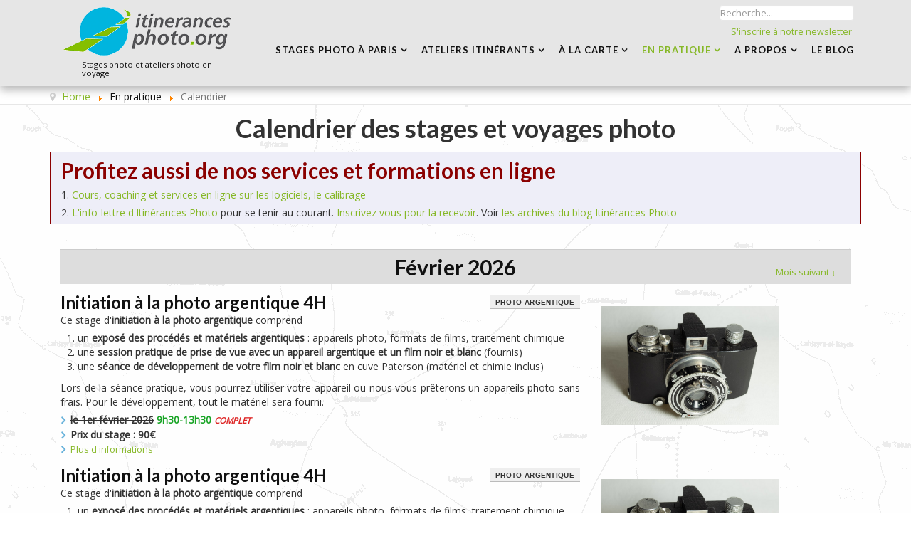

--- FILE ---
content_type: text/html; charset=utf-8
request_url: https://www.itinerancesphoto.org/informations-pratiques/calendrier-stages-voyages-photo
body_size: 9121
content:

<!DOCTYPE html>

<html xmlns="http://www.w3.org/1999/xhtml" xml:lang="fr-fr" lang="fr-fr" dir="ltr" >

<head>

	<base href="https://www.itinerancesphoto.org/informations-pratiques/calendrier-stages-voyages-photo" />
	<meta http-equiv="content-type" content="text/html; charset=utf-8" />
	<meta name="keywords" content="stage photo, voyage photo, ateliers photo, photo créative, apprendre la photo, cours de photo, formation photo, atelier de photo en voyage" />
	<meta name="description" content="Stages photo à Paris et Ateliers de photo en voyage proposés par l'organisme de formation Itinérances Photo. Animés par des photographes professionnels et formateurs expérimentés" />
	<meta name="generator" content="My own CMS (c) 2018" />
	<title>Calendrier stages et voyages photo</title>
	<link href="/templates/favourite/favicon.ico" rel="shortcut icon" type="image/vnd.microsoft.icon" />
	<link href="/plugins/system/mediabox_ck/assets/mediaboxck.css" rel="stylesheet" type="text/css" />
	<link href="/media/jui/css/bootstrap.min.css" rel="stylesheet" type="text/css" />
	<link href="/media/jui/css/bootstrap-responsive.css" rel="stylesheet" type="text/css" />
	<link href="/templates/favourite/bootstrap/favth-bootstrap.css" rel="stylesheet" type="text/css" />
	<link href="/media/jui/css/chosen.css?8822e11bde06e0c76b3bfcf338ea86f4" rel="stylesheet" type="text/css" />
	<link href="/media/com_finder/css/finder.css?8822e11bde06e0c76b3bfcf338ea86f4" rel="stylesheet" type="text/css" />
	<style type="text/css">

			#mbCenter, #mbToolbar {
	background-color: #1a1a1a;
	-webkit-border-radius: 10px;
	-khtml-border-radius: 10px;
	-moz-border-radius: 10px;
	border-radius: 10px;
	-webkit-box-shadow: 0px 5px 20px rgba(0,0,0,0.50);
	-khtml-box-shadow: 0px 5px 20px rgba(0,0,0,0.50);
	-moz-box-shadow: 0px 5px 20px rgba(0,0,0,0.50);
	box-shadow: 0px 5px 20px rgba(0,0,0,0.50);
	/* For IE 8 */
	-ms-filter: "progid:DXImageTransform.Microsoft.Shadow(Strength=5, Direction=180, Color='#000000')";
	/* For IE 5.5 - 7 */
	filter: progid:DXImageTransform.Microsoft.Shadow(Strength=5, Direction=180, Color='#000000');
	}
	
	#mbOverlay {
		background-color: #000000;
	}
	
	#mbCenter.mbLoading {
		background-color: #1a1a1a;
	}
	
	#mbBottom {
		color: #999999;
	}
	
	#mbTitle, #mbPrevLink, #mbNextLink, #mbCloseLink, #mbPlayLink, #mbPauseLink {
		color: #ffffff;
	}
		
	</style>
	<script src="/media/jui/js/jquery.min.js?8822e11bde06e0c76b3bfcf338ea86f4" type="text/javascript"></script>
	<script src="/media/jui/js/jquery-noconflict.js?8822e11bde06e0c76b3bfcf338ea86f4" type="text/javascript"></script>
	<script src="/media/jui/js/jquery-migrate.min.js?8822e11bde06e0c76b3bfcf338ea86f4" type="text/javascript"></script>
	<script src="/media/system/js/caption.js?8822e11bde06e0c76b3bfcf338ea86f4" type="text/javascript"></script>
	<script src="/plugins/system/mediabox_ck/assets/mediaboxck.min.js" type="text/javascript"></script>
	<script src="/templates/favourite/bootstrap/favth-bootstrap.js" type="text/javascript"></script>
	<script src="/media/jui/js/chosen.jquery.min.js?8822e11bde06e0c76b3bfcf338ea86f4" type="text/javascript"></script>
	<script src="/media/jui/js/bootstrap.min.js?8822e11bde06e0c76b3bfcf338ea86f4" type="text/javascript"></script>
	<script src="/media/jui/js/jquery.autocomplete.min.js?8822e11bde06e0c76b3bfcf338ea86f4" type="text/javascript"></script>
	<script type="text/javascript">
jQuery(window).on('load',  function() {
				new JCaption('img.caption');
			});
                    Mediabox.scanPage = function() {
						var links = jQuery('a').filter(function(i) {
							if ( jQuery(this).attr('rel') 
									&& jQuery(this).data('mediaboxck_done') != '1') {
								var patt = new RegExp(/^lightbox/i);
								return patt.test(jQuery(this).attr('rel'));
							}
						});
						if (! links.length) return;

						links.mediabox({
							overlayOpacity : 	0.9,
							resizeOpening : 	1,
							resizeDuration : 	240,
							initialWidth : 		320,
							initialHeight : 	180,
							defaultWidth : 		640,
							defaultHeight : 	360,
							showCaption : 		1,
							showCounter : 		1,
							loop : 				0,
							isMobileEnable: 	1,
							// mobileDetection: 	'resolution',
							isMobile: 			false,
							mobileResolution: 	'640',
							attribType :		'rel',
							showToolbar :		'0',
							diapoTime :			'3000',
							diapoAutoplay :		'0',
							medialoop :		false,
							counterText: '({x} de {y})',
							playerpath: '/plugins/system/mediabox_ck/assets/NonverBlaster.swf'
						}, null, function(curlink, el) {
							var rel0 = curlink.rel.replace(/[[]|]/gi," ");
							var relsize = rel0.split(" ");
							return (curlink == el) || ((curlink.rel.length > 8) && el.rel.match(relsize[1]));
						});
					};
					jQuery(document).ready(function(){ Mediabox.scanPage(); });
					
	jQuery(function ($) {
		initChosen();
		$("body").on("subform-row-add", initChosen);

		function initChosen(event, container)
		{
			container = container || document;
			$(container).find(".advancedSelect").chosen({"disable_search_threshold":10,"search_contains":true,"allow_single_deselect":true,"placeholder_text_multiple":"Saisir ou choisir des options","placeholder_text_single":"S\u00e9lectionnez une option","no_results_text":"Aucun r\u00e9sultat correspondant"});
		}
	});
	jQuery(function($){ initTooltips(); $("body").on("subform-row-add", initTooltips); function initTooltips (event, container) { container = container || document;$(container).find(".hasTooltip").tooltip({"html": true,"container": "body"});} });
jQuery(document).ready(function() {
	var value, searchword = jQuery('#mod-finder-searchword119');

		// Get the current value.
		value = searchword.val();

		// If the current value equals the default value, clear it.
		searchword.on('focus', function ()
		{
			var el = jQuery(this);

			if (el.val() === 'Recherche...')
			{
				el.val('');
			}
		});

		// If the current value is empty, set the previous value.
		searchword.on('blur', function ()
		{
			var el = jQuery(this);

			if (!el.val())
			{
				el.val(value);
			}
		});

		jQuery('#mod-finder-searchform119').on('submit', function (e)
		{
			e.stopPropagation();
			var advanced = jQuery('#mod-finder-advanced119');

			// Disable select boxes with no value selected.
			if (advanced.length)
			{
				advanced.find('select').each(function (index, el)
				{
					var el = jQuery(el);

					if (!el.val())
					{
						el.attr('disabled', 'disabled');
					}
				});
			}
		});
	var suggest = jQuery('#mod-finder-searchword119').autocomplete({
		serviceUrl: '/component/finder/?task=suggestions.suggest&amp;format=json&amp;tmpl=component',
		paramName: 'q',
		minChars: 1,
		maxHeight: 400,
		width: 300,
		zIndex: 9999,
		deferRequestBy: 500
	});});
	</script>


	<meta name="viewport" content="width=device-width, initial-scale=1, maximum-scale=1">

	<!-- STYLESHEETS -->
    <!-- icons -->
  	<link rel="stylesheet" href="https://maxcdn.bootstrapcdn.com/font-awesome/4.7.0/css/font-awesome.min.css" type="text/css" />
    <!-- admin -->
    <link rel="stylesheet" href="/templates/favourite/admin/admin.css" type="text/css" />
    <!-- cms -->
    <link rel="stylesheet" href="/templates/favourite/css/cms.css" type="text/css" />
    <!-- theme -->
    <link rel="stylesheet" href="/templates/favourite/css/theme.css" type="text/css" />
    <!-- style -->
    <link rel="stylesheet" href="/templates/favourite/css/style.css" type="text/css" />
    <!-- styles -->
    <link rel="stylesheet" href="/templates/favourite/css/styles/style5.css" type="text/css" />
    <!-- custom -->
    <link rel="stylesheet" href="/templates/favourite/css/custom.css" type="text/css" />

  <!-- GOOGLE FONT -->
    <!-- navigation -->
    <link href='//fonts.googleapis.com/css?family=Lato:700' rel='stylesheet' type='text/css' />
    <!-- titles -->
    <link href='//fonts.googleapis.com/css?family=Lato:700' rel='stylesheet' type='text/css' />
    <!-- text logo -->
    <link href='//fonts.googleapis.com/css?family=Open+Sans:400' rel='stylesheet' type='text/css' />
    <!-- default -->
    <link href="//fonts.googleapis.com/css?family=Open+Sans" rel="stylesheet" type="text/css" />

  <!-- PARAMETERS -->
  

<style type="text/css">

  .favnav ul.nav > li > a,
  .favnav ul.nav > li > .nav-header,
  .favnav ul.nav ul.nav-child a,
  .favnav ul.nav ul.nav-child .nav-header,
  ul.menufavth-horizontal li a,
  ul.menufavth-horizontal li .nav-header {
    text-transform: uppercase;
  }
  .favnav ul.nav > li > a,
  .favnav ul.nav > li > .nav-header,
  .favnav ul.nav ul.nav-child a,
  .favnav ul.nav ul.nav-child .nav-header,
  ul.menufavth-horizontal li a,
  ul.menufavth-horizontal li .nav-header {
    font-family: 'Lato', sans-serif;
  }
  .favnav ul.nav > li > a,
  .favnav ul.nav > li > .nav-header,
  .favnav ul.nav ul.nav-child a,
  .favnav ul.nav ul.nav-child .nav-header,
  ul.menufavth-horizontal li a,
  ul.menufavth-horizontal li .nav-header {
    font-weight: 700;
  }
  .favnav ul.nav > li > a,
  .favnav ul.nav > li > .nav-header,
  .favnav ul.nav ul.nav-child a,
  .favnav ul.nav ul.nav-child .nav-header,
  ul.menufavth-horizontal li a,
  ul.menufavth-horizontal li .nav-header {
    font-style: normal;
  }
  .fav-container h3:first-of-type,
  .fav-container .page-header h2,
  .fav-container h2.item-title,
  .fav-container .hikashop_product_page h1 {
    text-align: left;
  }
  .fav-container h3:first-of-type,
  .fav-container .page-header h2,
  .fav-container h2.item-title,
  .fav-container .hikashop_product_page h1 {
    text-transform: none;
  }
  .fav-container h1,
  .fav-container h2,
  .fav-container h3,
  .fav-container h4,
  .fav-container h5,
  .fav-container h6,
  .fav-container legend {
    font-family: 'Lato', sans-serif;
  }
  .fav-container h1,
  .fav-container h2,
  .fav-container h3,
  .fav-container h4,
  .fav-container h5,
  .fav-container h6,
  .fav-container legend {
    font-weight: 700;
  }
  .fav-container h1,
  .fav-container h2,
  .fav-container h3,
  .fav-container h4,
  .fav-container h5,
  .fav-container h6,
  .fav-container legend {
    font-style: normal;
  }
  #fav-offlinewrap {
    background-repeat: no-repeat; background-attachment: fixed; -webkit-background-size: cover; -moz-background-size: cover; -o-background-size: cover; background-size: cover;;
  }
  body {
    background-repeat: repeat; background-attachment: initial; -webkit-background-size: auto; -moz-background-size: auto; -o-background-size: auto; background-size: auto;;
  }
  #fav-topbarwrap.fav-module-block-clear {
    background-repeat: repeat; background-attachment: initial; -webkit-background-size: auto; -moz-background-size: auto; -o-background-size: auto; background-size: auto;;
  }
  #fav-slidewrap.fav-module-block-clear {
    background-repeat: repeat; background-attachment: initial; -webkit-background-size: auto; -moz-background-size: auto; -o-background-size: auto; background-size: auto;;
  }
  #fav-introwrap.fav-module-block-clear {
    background-repeat: repeat; background-attachment: initial; -webkit-background-size: auto; -moz-background-size: auto; -o-background-size: auto; background-size: auto;;
  }
  #fav-breadcrumbswrap.fav-module-block-clear {
    background-repeat: repeat; background-attachment: initial; -webkit-background-size: auto; -moz-background-size: auto; -o-background-size: auto; background-size: auto;;
  }
  #fav-leadwrap.fav-module-block-clear {
    background-repeat: repeat; background-attachment: initial; -webkit-background-size: auto; -moz-background-size: auto; -o-background-size: auto; background-size: auto;;
  }
  #fav-promowrap.fav-module-block-clear {
    background-repeat: repeat; background-attachment: initial; -webkit-background-size: auto; -moz-background-size: auto; -o-background-size: auto; background-size: auto;;
  }
  #fav-primewrap.fav-module-block-clear {
    background-repeat: repeat; background-attachment: initial; -webkit-background-size: auto; -moz-background-size: auto; -o-background-size: auto; background-size: auto;;
  }
  #fav-showcasewrap.fav-module-block-clear {
    background-repeat: repeat; background-attachment: initial; -webkit-background-size: auto; -moz-background-size: auto; -o-background-size: auto; background-size: auto;;
  }
  #fav-featurewrap.fav-module-block-clear {
    background-repeat: repeat; background-attachment: initial; -webkit-background-size: auto; -moz-background-size: auto; -o-background-size: auto; background-size: auto;;
  }
  #fav-focuswrap.fav-module-block-clear {
    background-repeat: repeat; background-attachment: initial; -webkit-background-size: auto; -moz-background-size: auto; -o-background-size: auto; background-size: auto;;
  }
  #fav-portfoliowrap.fav-module-block-clear {
    background-repeat: repeat; background-attachment: initial; -webkit-background-size: auto; -moz-background-size: auto; -o-background-size: auto; background-size: auto;;
  }
  #fav-screenwrap.fav-module-block-clear {
    background-repeat: repeat; background-attachment: initial; -webkit-background-size: auto; -moz-background-size: auto; -o-background-size: auto; background-size: auto;;
  }
  #fav-topwrap.fav-module-block-clear {
    background-repeat: repeat; background-attachment: initial; -webkit-background-size: auto; -moz-background-size: auto; -o-background-size: auto; background-size: auto;;
  }
  #fav-maintopwrap.fav-module-block-clear {
    background-repeat: repeat; background-attachment: initial; -webkit-background-size: auto; -moz-background-size: auto; -o-background-size: auto; background-size: auto;;
  }
  #fav-mainbottomwrap.fav-module-block-clear {
    background-repeat: repeat; background-attachment: initial; -webkit-background-size: auto; -moz-background-size: auto; -o-background-size: auto; background-size: auto;;
  }
  #fav-bottomwrap.fav-module-block-clear {
    background-repeat: repeat; background-attachment: initial; -webkit-background-size: auto; -moz-background-size: auto; -o-background-size: auto; background-size: auto;;
  }
  #fav-notewrap.fav-module-block-clear {
    background-repeat: repeat; background-attachment: initial; -webkit-background-size: auto; -moz-background-size: auto; -o-background-size: auto; background-size: auto;;
  }
  #fav-basewrap.fav-module-block-clear {
    background-repeat: repeat; background-attachment: initial; -webkit-background-size: auto; -moz-background-size: auto; -o-background-size: auto; background-size: auto;;
  }
  #fav-blockwrap.fav-module-block-clear {
    background-repeat: repeat; background-attachment: initial; -webkit-background-size: auto; -moz-background-size: auto; -o-background-size: auto; background-size: auto;;
  }
  #fav-userwrap.fav-module-block-clear {
    background-repeat: repeat; background-attachment: initial; -webkit-background-size: auto; -moz-background-size: auto; -o-background-size: auto; background-size: auto;;
  }
  #fav-footerwrap.fav-module-block-clear {
    background-repeat: repeat; background-attachment: initial; -webkit-background-size: auto; -moz-background-size: auto; -o-background-size: auto; background-size: auto;;
  }
  .media-logo {
    padding: 5px 0 5px 15px;
  }
  .fav-container a.text-logo {
    font-size: 0.8em;
  }
  .fav-container a.text-logo,
  #fav-logo h1 {
    font-family: 'Open Sans', sans-serif;
  }
  .fav-container a.text-logo,
  #fav-logo h1 {
    font-weight: 400;
  }
  .fav-container a.text-logo,
  #fav-logo h1 {
    font-style: normal;
  }
  .fav-container a.text-logo {
    margin: 0 0 0 4em;
  }
  .retina-logo {
    height: 52px;
  }
  .retina-logo {
    width: 188px;
  }
  .retina-logo {
    padding: 0px;
  }
  .retina-logo {
    margin: 0px;
  }

</style>

  <!-- FAVTH SCRIPTS -->
  <script src="/templates/favourite/js/favth-scripts.js"></script>
<!-- link to sitemap file -->
<link rel="sitemap" type="application/xml" title="Sitemap" href="/sitemap.xml" />

</head>

<body>

  <div id="fav-containerwrap" class="favth-clearfix">
    <div class="fav-transparent">

  	  <!-- NAVBAR -->
      <div id="fav-navbarwrap" class="favth-visible-xs">
    		<div class="favth-navbar favth-navbar-default">
          <div id="fav-navbar" class="favth-container">

    				<div class="favth-navbar-header">
              <div id="fav-logomobile" class="favth-clearfix">
                                                    <a class="media-logo" href="/">
                      <img src="/images/headers/itiphoto_logo_400px.png" style="border:0;" alt="Itinerances Photo : ateliers de photo creative" />
                    </a>
                                                    <a class="text-logo" href="/">Stages photo et ateliers photo en voyage</a>
                                                              </div>

              
              <div id="fav-navbar-btn" class="favth-clearfix">
                <button type="button" class="favth-navbar-toggle favth-collapsed" data-toggle="favth-collapse" data-target=".favth-collapse" aria-expanded="false">

                  <span class="favth-sr-only">Toggle navigation</span>
                  <span class="favth-icon-bar"></span>
                  <span class="favth-icon-bar"></span>
                  <span class="favth-icon-bar"></span>
                </button>
              </div>
            </div>

  					<div class="favth-collapse favth-navbar-collapse">
  						  							<div id="fav-navbar-collapse">
                    								<div class="moduletable" >
<form action="/rechercher" method="get" class="form-search">
	<div class="finder">
		<input type="text" name="q" class="search-query input-medium" size="25" value="" placeholder="Recherche..."/><label class="element-invisible finder">Rechercher</label>
							</div>
</form>
</div><div class="moduletable" >

<div class="custom"  >
	<p style="text-align: right; margin-right: 1em; font-size: 0.9em;"><a href="/informations-pratiques/inscription-newsletter">S'inscrire à notre newsletter</a></p></div>
</div><div class="moduletable" ><ul class="nav menu">
<li class="item-487 deeper parent"><span class="nav-header ">Stages photo à Paris</span>
<ul class="nav-child unstyled small"><li class="item-484 deeper parent"><a href="/stages-photo-a-paris/stages-photo-debutants" >Initiation</a><ul class="nav-child unstyled small"><li class="item-486"><a href="/stages-photo-a-paris/stages-photo-debutants/stage-photo-debutants-reflex-hybrides" >Stage photo débutant (reflex et hybrides)</a></li><li class="item-574"><a href="/stages-photo-a-paris/stages-photo-debutants/pack-2-stages-photo-debutants" >Pack 2 stages photo débutants</a></li></ul></li><li class="item-485 deeper parent"><a href="/stages-photo-a-paris/stages-de-perfectionnement-photo" >Perfectionnement</a><ul class="nav-child unstyled small"><li class="item-455"><a href="/stages-photo-a-paris/stages-de-perfectionnement-photo/stage-photo-perfectionnement-technique" >Perfectionnement technique (1 jour)</a></li><li class="item-499"><a href="/stages-photo-a-paris/stages-de-perfectionnement-photo/stage-photo-maitrise-exposition" >Exposition et mode manuel (4H)</a></li><li class="item-477"><a href="/stages-photo-a-paris/stages-de-perfectionnement-photo/stage-photo-maitriser-la-profondeur-de-champ" >Profondeur de champ (4H)</a></li></ul></li><li class="item-502 deeper parent"><a href="/stages-photo-a-paris/stages-photo-thematiques-creatifs" >Créatifs, thématiques (1J)</a><ul class="nav-child unstyled small"><li class="item-506"><a href="/stages-photo-a-paris/stages-photo-thematiques-creatifs/stage-photo-creative-balade" >Balade créative</a></li><li class="item-494"><a href="/stages-photo-a-paris/stages-photo-thematiques-creatifs/stage-photo-portrait" >Photo de portrait</a></li><li class="item-495"><a href="/stages-photo-a-paris/stages-photo-thematiques-creatifs/stage-photo-reportage-evenements" >Reportage photo</a></li><li class="item-501"><a href="/stages-photo-a-paris/stages-photo-thematiques-creatifs/stage-photo-nocturne-paris" >Photo nocturne</a></li><li class="item-504"><a href="/stages-photo-a-paris/stages-photo-thematiques-creatifs/stage-photo-de-rue-streetphoto" >Photo de rue</a></li><li class="item-503"><a href="/stages-photo-a-paris/stages-photo-thematiques-creatifs/stage-photo-architecture" >Architecture &amp; Espaces urbains</a></li></ul></li><li class="item-511 deeper parent"><a href="/stages-photo-a-paris/explorations-photo-paris" >Explorations photo</a><ul class="nav-child unstyled small"><li class="item-518"><a href="/stages-photo-a-paris/explorations-photo-paris/stage-exploration-photo-passages-couverts-paris" >Passages couverts à Paris</a></li><li class="item-513"><a href="/stages-photo-a-paris/explorations-photo-paris/stage-exploration-photo-buttes-chaumont-mouzaia" >Buttes Chaumont et Mouzaïa</a></li><li class="item-517"><a href="/stages-photo-a-paris/explorations-photo-paris/stage-exploration-photo-butte-aux-cailles-chinatown" >Buttes aux Cailles et Chinatown</a></li><li class="item-512"><a href="/stages-photo-a-paris/explorations-photo-paris/stage-photo-exploration-charonne-campagne-a-paris" >Charonne, La Campagne à Paris</a></li><li class="item-516"><a href="/stages-photo-a-paris/explorations-photo-paris/stage-exploration-photo-belleville-menilmontant" >Belleville et Ménilmontant</a></li></ul></li><li class="item-507 deeper parent"><a href="/stages-photo-a-paris/stages-retouche-calibrage-tirage" >Retouche et tirage</a><ul class="nav-child unstyled small"><li class="item-508"><a href="/stages-photo-a-paris/stages-retouche-calibrage-tirage/stage-formation-lightroom" >Lightroom débutants</a></li><li class="item-555"><a href="/stages-photo-a-paris/stages-retouche-calibrage-tirage/stage-lightroom-perfectionnement" >Lightroom perfectionnement</a></li><li class="item-509"><a href="/stages-photo-a-paris/stages-retouche-calibrage-tirage/stage-photoshop-debutants" >Photoshop débutants</a></li><li class="item-510"><a href="/stages-photo-a-paris/stages-retouche-calibrage-tirage/stage-formation-calibrage-couleurs-tirage-impression" >Calibrage et tirage photo</a></li></ul></li><li class="item-560 deeper parent"><a href="/stages-photo-a-paris/photo-argentique" >Photo argentique</a><ul class="nav-child unstyled small"><li class="item-561"><a href="/stages-photo-a-paris/photo-argentique/stage-initiation-photo-argentique" >Initiation à la photo argentique</a></li><li class="item-583"><a href="/stages-photo-a-paris/photo-argentique/perfectionnement-en-photo-argentique" >Perfectionnement en photo argentique</a></li><li class="item-573"><a href="/stages-photo-a-paris/photo-argentique/stage-tirage-argentique-noir-et-blanc" >Tirage argentique Noir et Blanc - Initiation</a></li><li class="item-579"><a href="/stages-photo-a-paris/photo-argentique/perfectionnement-en-tirage-noir-et-blanc" >Tirage argentique noir et blanc - perfectionnement</a></li><li class="item-577"><a href="/stages-photo-a-paris/photo-argentique/pack-stages-de-photo-argentique" >Pack 2 stages de photo argentique</a></li><li class="item-578"><a href="/stages-photo-a-paris/photo-argentique/stage-scanner-et-retoucher" >Stage Scanner et Retoucher</a></li><li class="item-557"><a href="/stages-photo-a-paris/photo-argentique/stage-tirage-cyanotype" >Stage tirage cyanotype</a></li></ul></li><li class="item-519"><a href="/stages-photo-a-paris/stage-photo-adolescents-paris" >Spécial Ados</a></li></ul></li><li class="item-488 deeper parent"><span class="nav-header ">Ateliers itinérants</span>
<ul class="nav-child unstyled small"><li class="item-525"><a href="/ateliers-itinerants/voyage-atelier-photo-italie-pouilles" >Les Pouilles, Italie</a></li><li class="item-520"><a href="/ateliers-itinerants/stage-photo-vietnam-nord" >Aux confins du Nord Vietnam</a></li><li class="item-521"><a href="/ateliers-itinerants/stage-voyage-photo-vietnam-sud-delta-mekong" >Sud Vietnam et delta du Mékong</a></li><li class="item-527"><a href="/ateliers-itinerants/atelier-photo-bilbao-espagne" >Bilbao, Espagne</a></li><li class="item-558"><a href="/ateliers-itinerants/stage-photo-jardin-bourgogne-courterolles" >Jardin de Courterolles - Bourgogne</a></li></ul></li><li class="item-529 deeper parent"><span class="nav-header ">À la carte</span>
<ul class="nav-child unstyled small"><li class="item-530"><a href="/formations-photo-a-la-carte/paris-stage-photo-pack-debutants" >Pack 2 stages pour débutants</a></li><li class="item-531"><a href="/formations-photo-a-la-carte/paris-stage-photo-pack-perfectionnement" >Pack 2 stages perfectionnement</a></li><li class="item-580"><a href="/formations-photo-a-la-carte/pack-2-stages-de-photo-argentique" >Pack 2 stages de photo argentique</a></li><li class="item-570"><a href="/formations-photo-a-la-carte/formations-photo-a-distance" >Formations, assistance et coaching à distance</a></li><li class="item-532"><a href="/formations-photo-a-la-carte/cours-prives-de-photographie" >Cours privés de photographie</a></li><li class="item-533"><a href="/formations-photo-a-la-carte/formations-photo-sur-mesure-coaching-photo" >Formations photo sur mesure</a></li><li class="item-534"><a href="/formations-photo-a-la-carte/formations-photo-professionnelles" >Formations photo professionnelles</a></li></ul></li><li class="item-528 active deeper parent"><span class="nav-header ">En pratique</span>
<ul class="nav-child unstyled small"><li class="item-492 current active"><a href="/informations-pratiques/calendrier-stages-voyages-photo" >Calendrier</a></li><li class="item-523"><a href="/online-inscription/" >Inscription</a></li><li class="item-544"><a href="/informations-pratiques/cadeau-offrir-un-stage-photo-itinerances" >Offrir un stage photo</a></li><li class="item-559"><a href="/informations-pratiques/inscription-newsletter" >Inscription newsletter</a></li><li class="item-538"><a href="/informations-pratiques/conditions-generales-de-vente" >Conditions de vente</a></li></ul></li><li class="item-522 deeper parent"><span class="nav-header ">A propos</span>
<ul class="nav-child unstyled small"><li class="item-496"><a href="/a-propos/contact" >Contact</a></li><li class="item-535"><a href="/a-propos/a-propos-itinerances-photo" >Qui sommes nous</a></li><li class="item-536"><a href="/a-propos/itinerancesphoto-la-presse" >La presse en parle</a></li><li class="item-540"><a href="/galerie-photos/" target="_blank" rel="noopener noreferrer">Les photos des stagiaires</a></li><li class="item-552"><a href="/a-propos/evenements-partenariats-itinerancesphoto" >Événements, partenariats</a></li><li class="item-537"><a href="/a-propos/itinerancesphoto-mentions-legales" >Mentions légales</a></li></ul></li><li class="item-568"><a href="/blog-itinerancesphoto" >LE BLOG</a></li></ul>
</div>
  							</div>
  						  					</div>

    			</div>
    	  </div>
      </div>

  		<div id="fav-container" class="fav-container">

  			<!-- NOTICE -->
  			
        <!-- TOPBAR -->
        
        <!-- HEADER -->
        <div id="fav-headerwrap">
          <div class="favth-container">
            <div class="favth-row">

                <div id="fav-header" class="favth-clearfix">

                  <div id="fav-logo" class="favth-col-lg-3 favth-col-md-3 favth-col-sm-12 favth-hidden-xs">
                                                                <a class="media-logo" href="/">
                          <img src="/images/headers/itiphoto_logo_400px.png" style="border:0;" alt="Itinerances Photo : ateliers de photo creative" />
                        </a>
                                                                <a class="text-logo" href="/">Stages photo et ateliers photo en voyage</a>
                                                                              </div>

                                  <div id="fav-nav" class="favth-col-lg-9 favth-col-md-9 favth-col-sm-12 favth-hidden-xs">
                    <div class="favnav">
                      <div class="favth-clearfix">
                        <div class="moduletable" >
<form action="/rechercher" method="get" class="form-search">
	<div class="finder">
		<input type="text" name="q" class="search-query input-medium" size="25" value="" placeholder="Recherche..."/><label class="element-invisible finder">Rechercher</label>
							</div>
</form>
</div><div class="moduletable" >

<div class="custom"  >
	<p style="text-align: right; margin-right: 1em; font-size: 0.9em;"><a href="/informations-pratiques/inscription-newsletter">S'inscrire à notre newsletter</a></p></div>
</div><div class="moduletable" ><ul class="nav menu">
<li class="item-487 deeper parent"><span class="nav-header ">Stages photo à Paris</span>
<ul class="nav-child unstyled small"><li class="item-484 deeper parent"><a href="/stages-photo-a-paris/stages-photo-debutants" >Initiation</a><ul class="nav-child unstyled small"><li class="item-486"><a href="/stages-photo-a-paris/stages-photo-debutants/stage-photo-debutants-reflex-hybrides" >Stage photo débutant (reflex et hybrides)</a></li><li class="item-574"><a href="/stages-photo-a-paris/stages-photo-debutants/pack-2-stages-photo-debutants" >Pack 2 stages photo débutants</a></li></ul></li><li class="item-485 deeper parent"><a href="/stages-photo-a-paris/stages-de-perfectionnement-photo" >Perfectionnement</a><ul class="nav-child unstyled small"><li class="item-455"><a href="/stages-photo-a-paris/stages-de-perfectionnement-photo/stage-photo-perfectionnement-technique" >Perfectionnement technique (1 jour)</a></li><li class="item-499"><a href="/stages-photo-a-paris/stages-de-perfectionnement-photo/stage-photo-maitrise-exposition" >Exposition et mode manuel (4H)</a></li><li class="item-477"><a href="/stages-photo-a-paris/stages-de-perfectionnement-photo/stage-photo-maitriser-la-profondeur-de-champ" >Profondeur de champ (4H)</a></li></ul></li><li class="item-502 deeper parent"><a href="/stages-photo-a-paris/stages-photo-thematiques-creatifs" >Créatifs, thématiques (1J)</a><ul class="nav-child unstyled small"><li class="item-506"><a href="/stages-photo-a-paris/stages-photo-thematiques-creatifs/stage-photo-creative-balade" >Balade créative</a></li><li class="item-494"><a href="/stages-photo-a-paris/stages-photo-thematiques-creatifs/stage-photo-portrait" >Photo de portrait</a></li><li class="item-495"><a href="/stages-photo-a-paris/stages-photo-thematiques-creatifs/stage-photo-reportage-evenements" >Reportage photo</a></li><li class="item-501"><a href="/stages-photo-a-paris/stages-photo-thematiques-creatifs/stage-photo-nocturne-paris" >Photo nocturne</a></li><li class="item-504"><a href="/stages-photo-a-paris/stages-photo-thematiques-creatifs/stage-photo-de-rue-streetphoto" >Photo de rue</a></li><li class="item-503"><a href="/stages-photo-a-paris/stages-photo-thematiques-creatifs/stage-photo-architecture" >Architecture &amp; Espaces urbains</a></li></ul></li><li class="item-511 deeper parent"><a href="/stages-photo-a-paris/explorations-photo-paris" >Explorations photo</a><ul class="nav-child unstyled small"><li class="item-518"><a href="/stages-photo-a-paris/explorations-photo-paris/stage-exploration-photo-passages-couverts-paris" >Passages couverts à Paris</a></li><li class="item-513"><a href="/stages-photo-a-paris/explorations-photo-paris/stage-exploration-photo-buttes-chaumont-mouzaia" >Buttes Chaumont et Mouzaïa</a></li><li class="item-517"><a href="/stages-photo-a-paris/explorations-photo-paris/stage-exploration-photo-butte-aux-cailles-chinatown" >Buttes aux Cailles et Chinatown</a></li><li class="item-512"><a href="/stages-photo-a-paris/explorations-photo-paris/stage-photo-exploration-charonne-campagne-a-paris" >Charonne, La Campagne à Paris</a></li><li class="item-516"><a href="/stages-photo-a-paris/explorations-photo-paris/stage-exploration-photo-belleville-menilmontant" >Belleville et Ménilmontant</a></li></ul></li><li class="item-507 deeper parent"><a href="/stages-photo-a-paris/stages-retouche-calibrage-tirage" >Retouche et tirage</a><ul class="nav-child unstyled small"><li class="item-508"><a href="/stages-photo-a-paris/stages-retouche-calibrage-tirage/stage-formation-lightroom" >Lightroom débutants</a></li><li class="item-555"><a href="/stages-photo-a-paris/stages-retouche-calibrage-tirage/stage-lightroom-perfectionnement" >Lightroom perfectionnement</a></li><li class="item-509"><a href="/stages-photo-a-paris/stages-retouche-calibrage-tirage/stage-photoshop-debutants" >Photoshop débutants</a></li><li class="item-510"><a href="/stages-photo-a-paris/stages-retouche-calibrage-tirage/stage-formation-calibrage-couleurs-tirage-impression" >Calibrage et tirage photo</a></li></ul></li><li class="item-560 deeper parent"><a href="/stages-photo-a-paris/photo-argentique" >Photo argentique</a><ul class="nav-child unstyled small"><li class="item-561"><a href="/stages-photo-a-paris/photo-argentique/stage-initiation-photo-argentique" >Initiation à la photo argentique</a></li><li class="item-583"><a href="/stages-photo-a-paris/photo-argentique/perfectionnement-en-photo-argentique" >Perfectionnement en photo argentique</a></li><li class="item-573"><a href="/stages-photo-a-paris/photo-argentique/stage-tirage-argentique-noir-et-blanc" >Tirage argentique Noir et Blanc - Initiation</a></li><li class="item-579"><a href="/stages-photo-a-paris/photo-argentique/perfectionnement-en-tirage-noir-et-blanc" >Tirage argentique noir et blanc - perfectionnement</a></li><li class="item-577"><a href="/stages-photo-a-paris/photo-argentique/pack-stages-de-photo-argentique" >Pack 2 stages de photo argentique</a></li><li class="item-578"><a href="/stages-photo-a-paris/photo-argentique/stage-scanner-et-retoucher" >Stage Scanner et Retoucher</a></li><li class="item-557"><a href="/stages-photo-a-paris/photo-argentique/stage-tirage-cyanotype" >Stage tirage cyanotype</a></li></ul></li><li class="item-519"><a href="/stages-photo-a-paris/stage-photo-adolescents-paris" >Spécial Ados</a></li></ul></li><li class="item-488 deeper parent"><span class="nav-header ">Ateliers itinérants</span>
<ul class="nav-child unstyled small"><li class="item-525"><a href="/ateliers-itinerants/voyage-atelier-photo-italie-pouilles" >Les Pouilles, Italie</a></li><li class="item-520"><a href="/ateliers-itinerants/stage-photo-vietnam-nord" >Aux confins du Nord Vietnam</a></li><li class="item-521"><a href="/ateliers-itinerants/stage-voyage-photo-vietnam-sud-delta-mekong" >Sud Vietnam et delta du Mékong</a></li><li class="item-527"><a href="/ateliers-itinerants/atelier-photo-bilbao-espagne" >Bilbao, Espagne</a></li><li class="item-558"><a href="/ateliers-itinerants/stage-photo-jardin-bourgogne-courterolles" >Jardin de Courterolles - Bourgogne</a></li></ul></li><li class="item-529 deeper parent"><span class="nav-header ">À la carte</span>
<ul class="nav-child unstyled small"><li class="item-530"><a href="/formations-photo-a-la-carte/paris-stage-photo-pack-debutants" >Pack 2 stages pour débutants</a></li><li class="item-531"><a href="/formations-photo-a-la-carte/paris-stage-photo-pack-perfectionnement" >Pack 2 stages perfectionnement</a></li><li class="item-580"><a href="/formations-photo-a-la-carte/pack-2-stages-de-photo-argentique" >Pack 2 stages de photo argentique</a></li><li class="item-570"><a href="/formations-photo-a-la-carte/formations-photo-a-distance" >Formations, assistance et coaching à distance</a></li><li class="item-532"><a href="/formations-photo-a-la-carte/cours-prives-de-photographie" >Cours privés de photographie</a></li><li class="item-533"><a href="/formations-photo-a-la-carte/formations-photo-sur-mesure-coaching-photo" >Formations photo sur mesure</a></li><li class="item-534"><a href="/formations-photo-a-la-carte/formations-photo-professionnelles" >Formations photo professionnelles</a></li></ul></li><li class="item-528 active deeper parent"><span class="nav-header ">En pratique</span>
<ul class="nav-child unstyled small"><li class="item-492 current active"><a href="/informations-pratiques/calendrier-stages-voyages-photo" >Calendrier</a></li><li class="item-523"><a href="/online-inscription/" >Inscription</a></li><li class="item-544"><a href="/informations-pratiques/cadeau-offrir-un-stage-photo-itinerances" >Offrir un stage photo</a></li><li class="item-559"><a href="/informations-pratiques/inscription-newsletter" >Inscription newsletter</a></li><li class="item-538"><a href="/informations-pratiques/conditions-generales-de-vente" >Conditions de vente</a></li></ul></li><li class="item-522 deeper parent"><span class="nav-header ">A propos</span>
<ul class="nav-child unstyled small"><li class="item-496"><a href="/a-propos/contact" >Contact</a></li><li class="item-535"><a href="/a-propos/a-propos-itinerances-photo" >Qui sommes nous</a></li><li class="item-536"><a href="/a-propos/itinerancesphoto-la-presse" >La presse en parle</a></li><li class="item-540"><a href="/galerie-photos/" target="_blank" rel="noopener noreferrer">Les photos des stagiaires</a></li><li class="item-552"><a href="/a-propos/evenements-partenariats-itinerancesphoto" >Événements, partenariats</a></li><li class="item-537"><a href="/a-propos/itinerancesphoto-mentions-legales" >Mentions légales</a></li></ul></li><li class="item-568"><a href="/blog-itinerancesphoto" >LE BLOG</a></li></ul>
</div>
                      </div>
                    </div>
                  </div>
                
                </div>

            </div>
          </div>
        </div>

                  <div id="fav-breadcrumbswrap" class="fav-module-block-light">
            <div class="fav-transparent">
              <div class="favth-container">
                <div class="favth-row">

                  <div id="fav-breadcrumbs" class="favth-content-block favth-clearfix">
                    <div class="favth-col-lg-12 favth-col-md-12 favth-col-sm-12 favth-col-xs-12">
                      <div class="moduletable" ><div aria-label="Fil de navigation (favourite)" role="navigation">
	<ul itemscope itemtype="https://schema.org/BreadcrumbList" class="breadcrumb">
					<li class="active">
				<span class="divider icon-location"></span>
			</li>
		
						<li itemprop="itemListElement" itemscope itemtype="https://schema.org/ListItem">
											<a itemprop="item" href="/" class="pathway"><span itemprop="name">Home</span></a>
					
											<span class="divider">
							<img src="/media/system/images/arrow.png" alt="" />						</span>
										<meta itemprop="position" content="1">
				</li>
							<li itemprop="itemListElement" itemscope itemtype="https://schema.org/ListItem">
											<span itemprop="name">
							En pratique						</span>
					
											<span class="divider">
							<img src="/media/system/images/arrow.png" alt="" />						</span>
										<meta itemprop="position" content="2">
				</li>
							<li itemprop="itemListElement" itemscope itemtype="https://schema.org/ListItem" class="active">
					<span itemprop="name">
						Calendrier					</span>
					<meta itemprop="position" content="3">
				</li>
				</ul>
</div>
</div>
                    </div>
                  </div>

                </div>
              </div>
            </div>
          </div>
        
        <!-- SLIDE -->
        
  			<!-- INTRO -->
        
        <!-- LEAD -->
        
  			<!-- PROMO -->
        
        <!-- PRIME -->
        
  			<!-- SHOWCASE -->
        
        <!-- FEATURE -->
        
        <!-- FOCUS -->
        
        <!-- PORTFOLIO -->
        
        <!-- SCREEN -->
        
  			<!-- TOP -->
        
  			<!-- MAINTOP -->
  			
  			<!-- MAIN -->
        <div id="fav-mainwrap">
          <div class="favth-container">
            <div class="favth-row">

  						<div id="fav-main" class="favth-clearfix">

  							  								<div id="fav-maincontent" class="favth-col-lg-12 favth-col-md-12 favth-col-sm-12 favth-col-xs-12">
  									<div id="system-message-container">
	</div>

  									<div class="item-page" itemscope itemtype="https://schema.org/Article">
	<meta itemprop="inLanguage" content="fr-FR" />
	
		
						
		
	
	
		
								<div itemprop="articleBody">
		<h1 style="text-align: center;">Calendrier des stages et voyages photo</h1>
<div class="favth-col-md-12" style="background-color: #eeeef8; border: 1px solid darkred;">
<h2 style="color: darkred;">Profitez aussi de nos services et formations en ligne</h2>
<p>1. <a href="/formations-photo-a-la-carte/formations-photo-a-distance">Cours, coaching et services en ligne sur les logiciels, le calibrage</a></p>
<p>2. <a href="/news/index.php">L'info-lettre d'Itinérances Photo</a> pour se tenir au courant. <a href="/informations-pratiques/inscription-newsletter">Inscrivez vous pour la recevoir</a>. Voir <a href="/blog-itinerancesphoto">les archives du blog Itinérances Photo</a></p>
</div>
<p> </p>
<p> 
 
<a name="top"> </a><div id="pageCalendrier"><div class="favth-col-md-12" align="justify"><h2 class="nl_titre" align="center"><a name="month1">Février 2026</h2><a href="/informations-pratiques/calendrier-stages-voyages-photo#month2"><span class="pluspetit" style="float: right; margin-top: -35px; margin-right: 20px;">Mois suivant&nbsp;&darr;</span></a></div><div class="favth-col-md-8 favth-clearfix" align="justify"><h3 class="nlchap"><a href="/stages-photo-a-paris/photo-argentique/stage-initiation-photo-argentique">Initiation à la photo argentique 4H</a> <span class="typeStage ">Photo argentique</span></h3><p>Ce stage d'<strong>initiation à la photo argentique</strong> comprend
<ol>
<li>un <strong>exposé des procédés et matériels argentiques</strong> : appareils photo, formats de films, traitement chimique</li>
<li>une <strong>session pratique de prise de vue avec un appareil argentique et un film noir et blanc</strong> (fournis)</li>
<li>une <strong>séance de développement de votre film noir et blanc</strong> en cuve Paterson (matériel et chimie inclus)</li>
</ol>
</p>
<p>Lors de la séance pratique, vous pourrez utiliser votre appareil ou nous vous prêterons un appareils photo sans frais. Pour le développement, tout le matériel sera fourni.</p><ul><li><strong><span style="text-decoration: line-through">le  1er février 2026</span></strong> <span class="greenText">9h30-13h30</span> <span class="nouveau">complet</span></li><li><strong>Prix du stage : 90&euro;</strong></li><li><span class="pluspetit"><a href="/stages-photo-a-paris/photo-argentique/stage-initiation-photo-argentique">Plus d'informations</a></span></li></ul></div><div class="favth-col-md-4" align="justify"><a href="/stages-photo-a-paris/photo-argentique/stage-initiation-photo-argentique"><img src="/images/stages-photo-paris/NHA190905argentique3066-900px.jpg" width=250 title="Appareil photo SEM Kim 35 (c) Huy" border="1"></a></div><div class="favth-col-md-8 favth-clearfix" align="justify"><h3 class="nlchap"><a href="/stages-photo-a-paris/photo-argentique/stage-initiation-photo-argentique">Initiation à la photo argentique 4H</a> <span class="typeStage ">Photo argentique</span></h3><p>Ce stage d'<strong>initiation à la photo argentique</strong> comprend
<ol>
<li>un <strong>exposé des procédés et matériels argentiques</strong> : appareils photo, formats de films, traitement chimique</li>
<li>une <strong>session pratique de prise de vue avec un appareil argentique et un film noir et blanc</strong> (fournis)</li>
<li>une <strong>séance de développement de votre film noir et blanc</strong> en cuve Paterson (matériel et chimie inclus)</li>
</ol>
</p>
<p>Lors de la séance pratique, vous pourrez utiliser votre appareil ou nous vous prêterons un appareils photo sans frais. Pour le développement, tout le matériel sera fourni.</p><ul><li><strong>le  7 février 2026</strong> <span class="greenText">14h-18h</span></li><li><strong>Prix du stage : 90&euro;</strong></li><li><span class="pluspetit"><a href="/stages-photo-a-paris/photo-argentique/stage-initiation-photo-argentique">Plus d'informations</a></span></li><li><span class="pluspetit"><a href="/online-inscription/inscription-stage.php?index_stage=1715">S'inscrire</a></li></ul></div><div class="favth-col-md-4" align="justify"><a href="/stages-photo-a-paris/photo-argentique/stage-initiation-photo-argentique"><img src="/images/stages-photo-paris/NHA190905argentique3066-900px.jpg" width=250 title="Appareil photo SEM Kim 35 (c) Huy" border="1"></a></div><div class="favth-col-md-8 favth-clearfix" align="justify"><h3 class="nlchap"><a href="/stages-photo-a-paris/photo-argentique/stage-tirage-argentique-noir-et-blanc ">Tirage argentique NB - Initiation 4H</a> <span class="typeStage ">Photo argentique</span></h3><p>Ce <strong>stage de tirage argentique Noir et Blanc</strong>, destiné aux débutants</strong>, a pour but de <strong>vous apprendre le tirage de vos négatifs noir et blanc.</strong> Il se déroule dans un laboratoire à Paris et <strong>inclut les consommables : papier et chimie</strong>. <i>Huy Anh Nguyen</i>, photographe et formateur expérimenté en tirage noir et blanc, animera ce stage qui comprend 2 phases :</p>
<ol>
<li>un<strong> cours sur les bases du tirage NB<br /></strong></li>
<li>une <strong>session pratique de tirage NB en labo </strong>sur papier RC</li>
</ol><ul><li><strong>le 14 février 2026</strong> <span class="greenText">14h30-18h30</span></li><li><strong>Prix du stage : 150&euro;</strong></li><li><span class="pluspetit"><a href="/stages-photo-a-paris/photo-argentique/stage-tirage-argentique-noir-et-blanc ">Plus d'informations</a></span></li><li><span class="pluspetit"><a href="/online-inscription/inscription-stage.php?index_stage=1716">S'inscrire</a></li></ul></div><div class="favth-col-md-4" align="justify"><a href="/stages-photo-a-paris/photo-argentique/stage-tirage-argentique-noir-et-blanc "><img src="/images/stages-photo-paris/monika-wolfgangfoto-780px.jpg" width=250 title="Darkroom by wolfgangfoto.com Creative commons" border="1"></a></div><div class="favth-col-md-8 favth-clearfix" align="justify"><h3 class="nlchap"><a href="/stages-photo-a-paris/photo-argentique/stage-initiation-photo-argentique">Initiation à la photo argentique 4H</a> <span class="typeStage ">Photo argentique</span></h3><p>Ce stage d'<strong>initiation à la photo argentique</strong> comprend
<ol>
<li>un <strong>exposé des procédés et matériels argentiques</strong> : appareils photo, formats de films, traitement chimique</li>
<li>une <strong>session pratique de prise de vue avec un appareil argentique et un film noir et blanc</strong> (fournis)</li>
<li>une <strong>séance de développement de votre film noir et blanc</strong> en cuve Paterson (matériel et chimie inclus)</li>
</ol>
</p>
<p>Lors de la séance pratique, vous pourrez utiliser votre appareil ou nous vous prêterons un appareils photo sans frais. Pour le développement, tout le matériel sera fourni.</p><ul><li><strong>le 15 février 2026</strong> <span class="greenText">14h-18h</span></li><li><strong>Prix du stage : 90&euro;</strong></li><li><span class="pluspetit"><a href="/stages-photo-a-paris/photo-argentique/stage-initiation-photo-argentique">Plus d'informations</a></span></li><li><span class="pluspetit"><a href="/online-inscription/inscription-stage.php?index_stage=1718">S'inscrire</a></li></ul></div><div class="favth-col-md-4" align="justify"><a href="/stages-photo-a-paris/photo-argentique/stage-initiation-photo-argentique"><img src="/images/stages-photo-paris/NHA190905argentique3066-900px.jpg" width=250 title="Appareil photo SEM Kim 35 (c) Huy" border="1"></a></div><div class="favth-col-md-12" align="justify"><a name="month2"><h2 class="nl_titre" align="center">Mars 2026</a></h2><a href="/informations-pratiques/calendrier-stages-voyages-photo#month1"><span class="pluspetit" style="float: left; margin-top: -35px;">&uarr;&nbsp;Mois précédent</span></a><a href="/informations-pratiques/calendrier-stages-voyages-photo#month1"><span class="pluspetit" style="float: left; margin-top: -35px;">&uarr;&nbsp;Mois précédent</span></a><a href="/informations-pratiques/calendrier-stages-voyages-photo#top"><span class="pluspetit" style="float: right; margin-top: -35px; margin-right: 20px;">&uarr;&nbsp;Haut de page</span></a></div><div class="favth-col-md-8 favth-clearfix" align="justify"><h3 class="nlchap"><a href="/stages-photo-a-paris/stages-photo-debutants/stage-photo-debutants-reflex-hybrides">Balade photo pour débutants 1 jour</a> <span class="typeStage stageDebutant">Débutants</span></h3><p><b>Formule d'une journée</b><b> </b>pour apprendre<b> les fondamentaux de la prise de vue </b>pour utilisateurs de <b>reflex, hybrides, bridges et compacts experts</b> : profondeur de champ, vitesse et mouvement, mise au point.</p>
<p><b>Au programme de la journée</b> : cours théorique, pratique des réglages principaux, déjeuner, pratique photo dans l'après-midi : exercices et conseils, analyse de vos photos en fin de stage, bilan.</p><ul><li><strong>le  1er mars 2026</strong> <span class="greenText">10h-18h</span></li><li><strong>Prix du stage : <span style="text-decoration: line-through;">130&euro;</span> : <span style="color: orange;"> 123.5&euro; (-5% GOLDENHOURS)</span></strong></li><li><span class="pluspetit"><a href="/stages-photo-a-paris/stages-photo-debutants/stage-photo-debutants-reflex-hybrides">Plus d'informations</a></span></li><li><span class="pluspetit"><a href="/online-inscription/inscription-stage.php?index_stage=1717">S'inscrire</a></li></ul></div><div class="favth-col-md-4" align="justify"><a href="/stages-photo-a-paris/stages-photo-debutants/stage-photo-debutants-reflex-hybrides"><img src="/images/page-calendrier/130707abazin1170104-250px.jpg" width=250 title="Stage photo balade " border="1"></a></div></div> 
</p>	</div>

						
							</div>
  								</div>
  							
  						</div>

            </div>
  				</div>
  			</div>

  			<!-- MAINBOTTOM -->
        
  			<!-- BOTTOM -->
        
        <!-- NOTE -->
        
        <!-- BASE -->
        
        <!-- BLOCK -->
        
        <!-- USER -->
        
        <!-- MAP -->
        
  			<!-- FOOTER -->
        
  			<!-- COPYRIGHT -->
  			
          <div id="fav-copyrightwrap">
            <div class="favth-container">
              <div class="favth-row">

                  
                  
                    <div id="fav-copyright" class="favth-content-block favth-clearfix">

                      
                                                <div id="fav-copyright1"
                            class="favth-col-lg-12 favth-col-md-12 favth-col-sm-12 favth-col-xs-12">

                            <div class="moduletable" >

<div class="custom"  >
	<div class="favth-col-md-4">
<p style="margin-top: 1em; text-align: left;"><span style="font-weight: bold;">Itinérances Photo </span><br />12 rue des cinq diamants 75013 Paris<br /> Tél. 09 5173 2946 - 06 2805 7803 - 06 8204 1945<br />© 2008-2025 Tous droits réservés</p>
</div>
<div class="favth-col-md-4"><a title="La Presse parle de Itinérances Photo" href="/a-propos/itinerancesphoto-la-presse"><img style="margin-top: 1em;" src="/images/itinerances-photo/all-logos-recommandes.jpg" alt="Itinérances Photo recommandé par" /></a></div>
<div class="favth-col-md-4">
<p style="margin-top: 1em;"><img title="paiement Visa, stripe, chèque vacances ancv" src="/images/itinerances-photo/stripe-ancv-logos-250px.jpg" alt="Stripe VISA ANCV cheque vacances logos" /></p>
</div>
<div class="favth-col-md-12">
<p style="text-align: center;"><a title="Contacter Itinérances Photo par mél" href="/a-propos/contact">Nous contacter</a> - <a href="/informations-pratiques/inscription-newsletter">Inscription newsletter</a> - <a href="/a-propos/itinerancesphoto-mentions-legales">Mentions légales</a> - <a href="/informations-pratiques/conditions-generales-de-vente">Conditions de vente</a> - <a href="/a-propos/a-propos-itinerances-photo">A propos</a></p>
</div></div>
</div>

                          </div>
                      
                      
                    </div>
                  
              </div>
            </div>
          </div>

        
  			<!-- DEBUG -->
        
  			<!-- BACKTOP -->
        <div id="fav-backtopwrap">
    			<div class="favth-container">
    				<div class="favth-row">
    					    						<div id="fav-backtop" class="favth-col-lg-12 favth-col-md-12 favth-col-sm-12 favth-col-xs-12">
    							<a href="#" class="btn backtop" title="Aller en haut">
                    <i class="fa fa-angle-up"></i>
    							</a>
    						</div>
    					    				</div>
    			</div>
        </div>

  		</div><!-- /fav-container -->

    </div><!-- /fav-overlay -->
  </div><!-- /fav-containerwrap -->
<script src="//static.getclicky.com/js" type="text/javascript"></script>
<script type="text/javascript">try{ clicky.init(101041626); }catch(e){}</script>
<noscript><p><img alt="Clicky" width="1" height="1" src="//in.getclicky.com/101041626ns.gif" /></p></noscript>
</body>
</html>

--- FILE ---
content_type: text/css
request_url: https://www.itinerancesphoto.org/templates/favourite/bootstrap/favth-bootstrap.css
body_size: 19817
content:
/*!
 * Bootstrap v3.3.7 (http://getbootstrap.com)
 * Copyright 2011-2016 Twitter, Inc.
 * Licensed under MIT (https://github.com/twbs/bootstrap/blob/master/LICENSE)
 */
/*! normalize.css v3.0.3 | MIT License | github.com/necolas/normalize.css */

/*
/  FAVTH-BOOTSTRAP - custom FavThemes version for the Bootstrap 3 framework
*/

/*//////////////////////////////////////////////////////////////////////////////
///
///   Customizations:
///   1. favth prefix added
///   2. glyphicons removed
///   3. code added for a five column layout: favth-col-lg-2-4
///   4. clearfix for columns with different heights
///
//////////////////////////////////////////////////////////////////////////////*/

html {
  font-family: sans-serif;
  -webkit-text-size-adjust: 100%;
      -ms-text-size-adjust: 100%;
}
body {
  margin: 0;
}
article,
aside,
details,
figcaption,
figure,
footer,
header,
hgroup,
main,
menu,
nav,
section,
summary {
  display: block;
}
audio,
canvas,
progress,
video {
  display: inline-block;
  vertical-align: baseline;
}
audio:not([controls]) {
  display: none;
  height: 0;
}
[hidden],
template {
  display: none;
}
a {
  background-color: transparent;
}
a:active,
a:hover {
  outline: 0;
}
abbr[title] {
  border-bottom: 1px dotted;
}
b,
strong {
  font-weight: bold;
}
dfn {
  font-style: italic;
}
h1 {
  margin: .67em 0;
  font-size: 2em;
}
mark {
  color: #000;
  background: #ff0;
}
small {
  font-size: 80%;
}
sub,
sup {
  position: relative;
  font-size: 75%;
  line-height: 0;
  vertical-align: baseline;
}
sup {
  top: -.5em;
}
sub {
  bottom: -.25em;
}
img {
  border: 0;
}
svg:not(:root) {
  overflow: hidden;
}
figure {
  margin: 1em 40px;
}
hr {
  height: 0;
  -webkit-box-sizing: content-box;
     -moz-box-sizing: content-box;
          box-sizing: content-box;
}
pre {
  overflow: auto;
}
code,
kbd,
pre,
samp {
  font-family: monospace, monospace;
  font-size: 1em;
}
button,
input,
optgroup,
select,
textarea {
  margin: 0;
  font: inherit;
  color: inherit;
}
button {
  overflow: visible;
}
button,
select {
  text-transform: none;
}
button,
html input[type="button"],
input[type="reset"],
input[type="submit"] {
  -webkit-appearance: button;
  cursor: pointer;
}
button[disabled],
html input[disabled] {
  cursor: default;
}
button::-moz-focus-inner,
input::-moz-focus-inner {
  padding: 0;
  border: 0;
}
input {
  line-height: normal;
}
input[type="checkbox"],
input[type="radio"] {
  -webkit-box-sizing: border-box;
     -moz-box-sizing: border-box;
          box-sizing: border-box;
  padding: 0;
}
input[type="number"]::-webkit-inner-spin-button,
input[type="number"]::-webkit-outer-spin-button {
  height: auto;
}
input[type="search"] {
  -webkit-box-sizing: content-box;
     -moz-box-sizing: content-box;
          box-sizing: content-box;
  -webkit-appearance: textfield;
}
input[type="search"]::-webkit-search-cancel-button,
input[type="search"]::-webkit-search-decoration {
  -webkit-appearance: none;
}
fieldset {
  padding: .35em .625em .75em;
  margin: 0 2px;
  border: 1px solid #c0c0c0;
}
legend {
  padding: 0;
  border: 0;
}
textarea {
  overflow: auto;
}
optgroup {
  font-weight: bold;
}
table {
  border-spacing: 0;
  border-collapse: collapse;
}
td,
th {
  padding: 0;
}
/*! Source: https://github.com/h5bp/html5-boilerplate/blob/master/src/css/main.css */
@media print {
  *,
  *:before,
  *:after {
    color: #000 !important;
    text-shadow: none !important;
    background: transparent !important;
    -webkit-box-shadow: none !important;
            box-shadow: none !important;
  }
  a,
  a:visited {
    text-decoration: underline;
  }
  a[href]:after {
    content: " (" attr(href) ")";
  }
  abbr[title]:after {
    content: " (" attr(title) ")";
  }
  a[href^="#"]:after,
  a[href^="javascript:"]:after {
    content: "";
  }
  pre,
  blockquote {
    border: 1px solid #999;

    page-break-inside: avoid;
  }
  thead {
    display: table-header-group;
  }
  tr,
  img {
    page-break-inside: avoid;
  }
  img {
    max-width: 100% !important;
  }
  p,
  h2,
  h3 {
    orphans: 3;
    widows: 3;
  }
  h2,
  h3 {
    page-break-after: avoid;
  }
  .favth-navbar {
    display: none;
  }
  .favth-btn > .favth-caret,
  .favth-dropup > .favth-btn > .favth-caret {
    border-top-color: #000 !important;
  }
  .favth-label {
    border: 1px solid #000;
  }
  .favth-table {
    border-collapse: collapse !important;
  }
  .favth-table td,
  .favth-table th {
    background-color: #fff !important;
  }
  .favth-table-bordered th,
  .favth-table-bordered td {
    border: 1px solid #ddd !important;
  }
}
* {
  -webkit-box-sizing: border-box;
     -moz-box-sizing: border-box;
          box-sizing: border-box;
}
*:before,
*:after {
  -webkit-box-sizing: border-box;
     -moz-box-sizing: border-box;
          box-sizing: border-box;
}
html {
  font-size: 10px;

  -webkit-tap-highlight-color: rgba(0, 0, 0, 0);
}
body {
  font-family: "Helvetica Neue", Helvetica, Arial, sans-serif;
  font-size: 14px;
  line-height: 1.42857143;
  color: #333;
  background-color: #fff;
}
input,
button,
select,
textarea {
  font-family: inherit;
  font-size: inherit;
  line-height: inherit;
}
a {
  color: #337ab7;
  text-decoration: none;
}
a:hover,
a:focus {
  color: #23527c;
  text-decoration: underline;
}
a:focus {
  outline: 5px auto -webkit-focus-ring-color;
  outline-offset: -2px;
}
figure {
  margin: 0;
}
img {
  vertical-align: middle;
}
.favth-img-responsive,
.favth-thumbnail > img,
.favth-thumbnail a > img,
.favth-carousel-inner > .favth-item > img,
.favth-carousel-inner > .favth-item > a > img {
  display: block;
  max-width: 100%;
  height: auto;
}
.favth-img-rounded {
  border-radius: 6px;
}
.favth-img-thumbnail {
  display: inline-block;
  max-width: 100%;
  height: auto;
  padding: 4px;
  line-height: 1.42857143;
  background-color: #fff;
  border: 1px solid #ddd;
  border-radius: 4px;
  -webkit-transition: all .2s ease-in-out;
       -o-transition: all .2s ease-in-out;
          transition: all .2s ease-in-out;
}
.favth-img-circle {
  border-radius: 50%;
}
hr {
  margin-top: 20px;
  margin-bottom: 20px;
  border: 0;
  border-top: 1px solid #eee;
}
.favth-sr-only {
  position: absolute;
  width: 1px;
  height: 1px;
  padding: 0;
  margin: -1px;
  overflow: hidden;
  clip: rect(0, 0, 0, 0);
  border: 0;
}
.favth-sr-only-focusable:active,
.favth-sr-only-focusable:focus {
  position: static;
  width: auto;
  height: auto;
  margin: 0;
  overflow: visible;
  clip: auto;
}
[role="button"] {
  cursor: pointer;
}
h1,
h2,
h3,
h4,
h5,
h6,
.favth-h1,
.favth-h2,
.favth-h3,
.favth-h4,
.favth-h5,
.favth-h6 {
  font-family: inherit;
  font-weight: 500;
  line-height: 1.1;
  color: inherit;
}
h1 small,
h2 small,
h3 small,
h4 small,
h5 small,
h6 small,
.favth-h1 small,
.favth-h2 small,
.favth-h3 small,
.favth-h4 small,
.favth-h5 small,
.favth-h6 small,
h1 .favth-small,
h2 .favth-small,
h3 .favth-small,
h4 .favth-small,
h5 .favth-small,
h6 .favth-small,
.favth-h1 .favth-small,
.favth-h2 .favth-small,
.favth-h3 .favth-small,
.favth-h4 .favth-small,
.favth-h5 .favth-small,
.favth-h6 .favth-small {
  font-weight: normal;
  line-height: 1;
  color: #777;
}
h1,
.favth-h1,
h2,
.favth-h2,
h3,
.favth-h3 {
  margin-top: 20px;
  margin-bottom: 10px;
}
h1 small,
.favth-h1 small,
h2 small,
.favth-h2 small,
h3 small,
.favth-h3 small,
h1 .favth-small,
.favth-h1 .favth-small,
h2 .favth-small,
.favth-h2 .favth-small,
h3 .favth-small,
.favth-h3 .favth-small {
  font-size: 65%;
}
h4,
.favth-h4,
h5,
.favth-h5,
h6,
.favth-h6 {
  margin-top: 10px;
  margin-bottom: 10px;
}
h4 small,
.favth-h4 small,
h5 small,
.favth-h5 small,
h6 small,
.favth-h6 small,
h4 .favth-small,
.favth-h4 .favth-small,
h5 .favth-small,
.favth-h5 .favth-small,
h6 .favth-small,
.favth-h6 .favth-small {
  font-size: 75%;
}
h1,
.favth-h1 {
  font-size: 36px;
}
h2,
.favth-h2 {
  font-size: 30px;
}
h3,
.favth-h3 {
  font-size: 24px;
}
h4,
.favth-h4 {
  font-size: 18px;
}
h5,
.favth-h5 {
  font-size: 14px;
}
h6,
.favth-h6 {
  font-size: 12px;
}
p {
  margin: 0 0 10px;
}
.favth-lead {
  margin-bottom: 20px;
  font-size: 16px;
  font-weight: 300;
  line-height: 1.4;
}
@media (min-width: 768px) {
  .favth-lead {
    font-size: 21px;
  }
}
small,
.favth-small {
  font-size: 85%;
}
mark,
.favth-mark {
  padding: .2em;
  background-color: #fcf8e3;
}
.favth-text-left {
  text-align: left;
}
.favth-text-right {
  text-align: right;
}
.favth-text-center {
  text-align: center;
}
.favth-text-justify {
  text-align: justify;
}
.favth-text-nowrap {
  white-space: nowrap;
}
.favth-text-lowercase {
  text-transform: lowercase;
}
.favth-text-uppercase {
  text-transform: uppercase;
}
.favth-text-capitalize {
  text-transform: capitalize;
}
.favth-text-muted {
  color: #777;
}
.favth-text-primary {
  color: #337ab7;
}
a.favth-text-primary:hover,
a.favth-text-primary:focus {
  color: #286090;
}
.favth-text-success {
  color: #3c763d;
}
a.favth-text-success:hover,
a.favth-text-success:focus {
  color: #2b542c;
}
.favth-text-info {
  color: #31708f;
}
a.favth-text-info:hover,
a.favth-text-info:focus {
  color: #245269;
}
.favth-text-warning {
  color: #8a6d3b;
}
a.favth-text-warning:hover,
a.favth-text-warning:focus {
  color: #66512c;
}
.favth-text-danger {
  color: #a94442;
}
a.favth-text-danger:hover,
a.favth-text-danger:focus {
  color: #843534;
}
.favth-bg-primary {
  color: #fff;
  background-color: #337ab7;
}
a.favth-bg-primary:hover,
a.favth-bg-primary:focus {
  background-color: #286090;
}
.favth-bg-success {
  background-color: #dff0d8;
}
a.favth-bg-success:hover,
a.favth-bg-success:focus {
  background-color: #c1e2b3;
}
.favth-bg-info {
  background-color: #d9edf7;
}
a.favth-bg-info:hover,
a.favth-bg-info:focus {
  background-color: #afd9ee;
}
.favth-bg-warning {
  background-color: #fcf8e3;
}
a.favth-bg-warning:hover,
a.favth-bg-warning:focus {
  background-color: #f7ecb5;
}
.favth-bg-danger {
  background-color: #f2dede;
}
a.favth-bg-danger:hover,
a.favth-bg-danger:focus {
  background-color: #e4b9b9;
}
.favth-page-header {
  padding-bottom: 9px;
  margin: 40px 0 20px;
  border-bottom: 1px solid #eee;
}
ul,
ol {
  margin-top: 0;
  margin-bottom: 10px;
}
ul ul,
ol ul,
ul ol,
ol ol {
  margin-bottom: 0;
}
.favth-list-unstyled {
  padding-left: 0;
  list-style: none;
}
.favth-list-inline {
  padding-left: 0;
  margin-left: -5px;
  list-style: none;
}
.favth-list-inline > li {
  display: inline-block;
  padding-right: 5px;
  padding-left: 5px;
}
dl {
  margin-top: 0;
  margin-bottom: 20px;
}
dt,
dd {
  line-height: 1.42857143;
}
dt {
  font-weight: bold;
}
dd {
  margin-left: 0;
}
@media (min-width: 768px) {
  .favth-dl-horizontal dt {
    float: left;
    width: 160px;
    overflow: hidden;
    clear: left;
    text-align: right;
    text-overflow: ellipsis;
    white-space: nowrap;
  }
  .favth-dl-horizontal dd {
    margin-left: 180px;
  }
}
abbr[title],
abbr[data-original-title] {
  cursor: help;
  border-bottom: 1px dotted #777;
}
.favth-initialism {
  font-size: 90%;
  text-transform: uppercase;
}
blockquote {
  padding: 10px 20px;
  margin: 0 0 20px;
  font-size: 17.5px;
  border-left: 5px solid #eee;
}
blockquote p:last-child,
blockquote ul:last-child,
blockquote ol:last-child {
  margin-bottom: 0;
}
blockquote footer,
blockquote small,
blockquote .favth-small {
  display: block;
  font-size: 80%;
  line-height: 1.42857143;
  color: #777;
}
blockquote footer:before,
blockquote small:before,
blockquote .favth-small:before {
  content: '\2014 \00A0';
}
.favth-blockquote-reverse,
blockquote.favth-pull-right {
  padding-right: 15px;
  padding-left: 0;
  text-align: right;
  border-right: 5px solid #eee;
  border-left: 0;
}
.favth-blockquote-reverse footer:before,
blockquote.favth-pull-right footer:before,
.favth-blockquote-reverse small:before,
blockquote.favth-pull-right small:before,
.favth-blockquote-reverse .favth-small:before,
blockquote.favth-pull-right .favth-small:before {
  content: '';
}
.favth-blockquote-reverse footer:after,
blockquote.favth-pull-right footer:after,
.favth-blockquote-reverse small:after,
blockquote.favth-pull-right small:after,
.favth-blockquote-reverse .favth-small:after,
blockquote.favth-pull-right .favth-small:after {
  content: '\00A0 \2014';
}
address {
  margin-bottom: 20px;
  font-style: normal;
  line-height: 1.42857143;
}
code,
kbd,
pre,
samp {
  font-family: Menlo, Monaco, Consolas, "Courier New", monospace;
}
code {
  padding: 2px 4px;
  font-size: 90%;
  color: #c7254e;
  background-color: #f9f2f4;
  border-radius: 4px;
}
kbd {
  padding: 2px 4px;
  font-size: 90%;
  color: #fff;
  background-color: #333;
  border-radius: 3px;
  -webkit-box-shadow: inset 0 -1px 0 rgba(0, 0, 0, .25);
          box-shadow: inset 0 -1px 0 rgba(0, 0, 0, .25);
}
kbd kbd {
  padding: 0;
  font-size: 100%;
  font-weight: bold;
  -webkit-box-shadow: none;
          box-shadow: none;
}
pre {
  display: block;
  padding: 9.5px;
  margin: 0 0 10px;
  font-size: 13px;
  line-height: 1.42857143;
  color: #333;
  word-break: break-all;
  word-wrap: break-word;
  background-color: #f5f5f5;
  border: 1px solid #ccc;
  border-radius: 4px;
}
pre code {
  padding: 0;
  font-size: inherit;
  color: inherit;
  white-space: pre-wrap;
  background-color: transparent;
  border-radius: 0;
}
.favth-pre-scrollable {
  max-height: 340px;
  overflow-y: scroll;
}
.favth-container {
  padding-right: 15px;
  padding-left: 15px;
  margin-right: auto;
  margin-left: auto;
}
@media (min-width: 768px) {
  .favth-container {
    width: 750px;
  }
}
@media (min-width: 992px) {
  .favth-container {
    width: 970px;
  }
}
@media (min-width: 1200px) {
  .favth-container {
    width: 1170px;
  }
}
.favth-container-fluid {
  padding-right: 15px;
  padding-left: 15px;
  margin-right: auto;
  margin-left: auto;
}
.favth-row {
  margin-right: -15px;
  margin-left: -15px;
}
.favth-col-xs-1, .favth-col-sm-1, .favth-col-md-1, .favth-col-lg-1, .favth-col-xs-2, .favth-col-sm-2, .favth-col-md-2, .favth-col-lg-2, .favth-col-xs-3, .favth-col-sm-3, .favth-col-md-3, .favth-col-lg-3, .favth-col-xs-4, .favth-col-sm-4, .favth-col-md-4, .favth-col-lg-4, .favth-col-xs-5, .favth-col-sm-5, .favth-col-md-5, .favth-col-lg-5, .favth-col-xs-6, .favth-col-sm-6, .favth-col-md-6, .favth-col-lg-6, .favth-col-xs-7, .favth-col-sm-7, .favth-col-md-7, .favth-col-lg-7, .favth-col-xs-8, .favth-col-sm-8, .favth-col-md-8, .favth-col-lg-8, .favth-col-xs-9, .favth-col-sm-9, .favth-col-md-9, .favth-col-lg-9, .favth-col-xs-10, .favth-col-sm-10, .favth-col-md-10, .favth-col-lg-10, .favth-col-xs-11, .favth-col-sm-11, .favth-col-md-11, .favth-col-lg-11, .favth-col-xs-12, .favth-col-sm-12, .favth-col-md-12, .favth-col-lg-12 {
  position: relative;
  min-height: 1px;
  padding-right: 15px;
  padding-left: 15px;
}
.favth-col-xs-1, .favth-col-xs-2, .favth-col-xs-3, .favth-col-xs-4, .favth-col-xs-5, .favth-col-xs-6, .favth-col-xs-7, .favth-col-xs-8, .favth-col-xs-9, .favth-col-xs-10, .favth-col-xs-11, .favth-col-xs-12 {
  float: left;
}
.favth-col-xs-12 {
  width: 100%;
}
.favth-col-xs-11 {
  width: 91.66666667%;
}
.favth-col-xs-10 {
  width: 83.33333333%;
}
.favth-col-xs-9 {
  width: 75%;
}
.favth-col-xs-8 {
  width: 66.66666667%;
}
.favth-col-xs-7 {
  width: 58.33333333%;
}
.favth-col-xs-6 {
  width: 50%;
}
.favth-col-xs-5 {
  width: 41.66666667%;
}
.favth-col-xs-4 {
  width: 33.33333333%;
}
.favth-col-xs-3 {
  width: 25%;
}
.favth-col-xs-2 {
  width: 16.66666667%;
}
.favth-col-xs-1 {
  width: 8.33333333%;
}
.favth-col-xs-pull-12 {
  right: 100%;
}
.favth-col-xs-pull-11 {
  right: 91.66666667%;
}
.favth-col-xs-pull-10 {
  right: 83.33333333%;
}
.favth-col-xs-pull-9 {
  right: 75%;
}
.favth-col-xs-pull-8 {
  right: 66.66666667%;
}
.favth-col-xs-pull-7 {
  right: 58.33333333%;
}
.favth-col-xs-pull-6 {
  right: 50%;
}
.favth-col-xs-pull-5 {
  right: 41.66666667%;
}
.favth-col-xs-pull-4 {
  right: 33.33333333%;
}
.favth-col-xs-pull-3 {
  right: 25%;
}
.favth-col-xs-pull-2 {
  right: 16.66666667%;
}
.favth-col-xs-pull-1 {
  right: 8.33333333%;
}
.favth-col-xs-pull-0 {
  right: auto;
}
.favth-col-xs-push-12 {
  left: 100%;
}
.favth-col-xs-push-11 {
  left: 91.66666667%;
}
.favth-col-xs-push-10 {
  left: 83.33333333%;
}
.favth-col-xs-push-9 {
  left: 75%;
}
.favth-col-xs-push-8 {
  left: 66.66666667%;
}
.favth-col-xs-push-7 {
  left: 58.33333333%;
}
.favth-col-xs-push-6 {
  left: 50%;
}
.favth-col-xs-push-5 {
  left: 41.66666667%;
}
.favth-col-xs-push-4 {
  left: 33.33333333%;
}
.favth-col-xs-push-3 {
  left: 25%;
}
.favth-col-xs-push-2 {
  left: 16.66666667%;
}
.favth-col-xs-push-1 {
  left: 8.33333333%;
}
.favth-col-xs-push-0 {
  left: auto;
}
.favth-col-xs-offset-12 {
  margin-left: 100%;
}
.favth-col-xs-offset-11 {
  margin-left: 91.66666667%;
}
.favth-col-xs-offset-10 {
  margin-left: 83.33333333%;
}
.favth-col-xs-offset-9 {
  margin-left: 75%;
}
.favth-col-xs-offset-8 {
  margin-left: 66.66666667%;
}
.favth-col-xs-offset-7 {
  margin-left: 58.33333333%;
}
.favth-col-xs-offset-6 {
  margin-left: 50%;
}
.favth-col-xs-offset-5 {
  margin-left: 41.66666667%;
}
.favth-col-xs-offset-4 {
  margin-left: 33.33333333%;
}
.favth-col-xs-offset-3 {
  margin-left: 25%;
}
.favth-col-xs-offset-2 {
  margin-left: 16.66666667%;
}
.favth-col-xs-offset-1 {
  margin-left: 8.33333333%;
}
.favth-col-xs-offset-0 {
  margin-left: 0;
}
@media (min-width: 768px) {
  .favth-col-sm-1, .favth-col-sm-2, .favth-col-sm-3, .favth-col-sm-4, .favth-col-sm-5, .favth-col-sm-6, .favth-col-sm-7, .favth-col-sm-8, .favth-col-sm-9, .favth-col-sm-10, .favth-col-sm-11, .favth-col-sm-12 {
    float: left;
  }
  .favth-col-sm-12 {
    width: 100%;
  }
  .favth-col-sm-11 {
    width: 91.66666667%;
  }
  .favth-col-sm-10 {
    width: 83.33333333%;
  }
  .favth-col-sm-9 {
    width: 75%;
  }
  .favth-col-sm-8 {
    width: 66.66666667%;
  }
  .favth-col-sm-7 {
    width: 58.33333333%;
  }
  .favth-col-sm-6 {
    width: 50%;
  }
  .favth-col-sm-5 {
    width: 41.66666667%;
  }
  .favth-col-sm-4 {
    width: 33.33333333%;
  }
  .favth-col-sm-3 {
    width: 25%;
  }
  .favth-col-sm-2 {
    width: 16.66666667%;
  }
  .favth-col-sm-1 {
    width: 8.33333333%;
  }
  .favth-col-sm-pull-12 {
    right: 100%;
  }
  .favth-col-sm-pull-11 {
    right: 91.66666667%;
  }
  .favth-col-sm-pull-10 {
    right: 83.33333333%;
  }
  .favth-col-sm-pull-9 {
    right: 75%;
  }
  .favth-col-sm-pull-8 {
    right: 66.66666667%;
  }
  .favth-col-sm-pull-7 {
    right: 58.33333333%;
  }
  .favth-col-sm-pull-6 {
    right: 50%;
  }
  .favth-col-sm-pull-5 {
    right: 41.66666667%;
  }
  .favth-col-sm-pull-4 {
    right: 33.33333333%;
  }
  .favth-col-sm-pull-3 {
    right: 25%;
  }
  .favth-col-sm-pull-2 {
    right: 16.66666667%;
  }
  .favth-col-sm-pull-1 {
    right: 8.33333333%;
  }
  .favth-col-sm-pull-0 {
    right: auto;
  }
  .favth-col-sm-push-12 {
    left: 100%;
  }
  .favth-col-sm-push-11 {
    left: 91.66666667%;
  }
  .favth-col-sm-push-10 {
    left: 83.33333333%;
  }
  .favth-col-sm-push-9 {
    left: 75%;
  }
  .favth-col-sm-push-8 {
    left: 66.66666667%;
  }
  .favth-col-sm-push-7 {
    left: 58.33333333%;
  }
  .favth-col-sm-push-6 {
    left: 50%;
  }
  .favth-col-sm-push-5 {
    left: 41.66666667%;
  }
  .favth-col-sm-push-4 {
    left: 33.33333333%;
  }
  .favth-col-sm-push-3 {
    left: 25%;
  }
  .favth-col-sm-push-2 {
    left: 16.66666667%;
  }
  .favth-col-sm-push-1 {
    left: 8.33333333%;
  }
  .favth-col-sm-push-0 {
    left: auto;
  }
  .favth-col-sm-offset-12 {
    margin-left: 100%;
  }
  .favth-col-sm-offset-11 {
    margin-left: 91.66666667%;
  }
  .favth-col-sm-offset-10 {
    margin-left: 83.33333333%;
  }
  .favth-col-sm-offset-9 {
    margin-left: 75%;
  }
  .favth-col-sm-offset-8 {
    margin-left: 66.66666667%;
  }
  .favth-col-sm-offset-7 {
    margin-left: 58.33333333%;
  }
  .favth-col-sm-offset-6 {
    margin-left: 50%;
  }
  .favth-col-sm-offset-5 {
    margin-left: 41.66666667%;
  }
  .favth-col-sm-offset-4 {
    margin-left: 33.33333333%;
  }
  .favth-col-sm-offset-3 {
    margin-left: 25%;
  }
  .favth-col-sm-offset-2 {
    margin-left: 16.66666667%;
  }
  .favth-col-sm-offset-1 {
    margin-left: 8.33333333%;
  }
  .favth-col-sm-offset-0 {
    margin-left: 0;
  }
}
@media (min-width: 992px) {
  .favth-col-md-1, .favth-col-md-2, .favth-col-md-3, .favth-col-md-4, .favth-col-md-5, .favth-col-md-6, .favth-col-md-7, .favth-col-md-8, .favth-col-md-9, .favth-col-md-10, .favth-col-md-11, .favth-col-md-12 {
    float: left;
  }
  .favth-col-md-12 {
    width: 100%;
  }
  .favth-col-md-11 {
    width: 91.66666667%;
  }
  .favth-col-md-10 {
    width: 83.33333333%;
  }
  .favth-col-md-9 {
    width: 75%;
  }
  .favth-col-md-8 {
    width: 66.66666667%;
  }
  .favth-col-md-7 {
    width: 58.33333333%;
  }
  .favth-col-md-6 {
    width: 50%;
  }
  .favth-col-md-5 {
    width: 41.66666667%;
  }
  .favth-col-md-4 {
    width: 33.33333333%;
  }
  .favth-col-md-3 {
    width: 25%;
  }
  .favth-col-md-2 {
    width: 16.66666667%;
  }
  .favth-col-md-1 {
    width: 8.33333333%;
  }
  .favth-col-md-pull-12 {
    right: 100%;
  }
  .favth-col-md-pull-11 {
    right: 91.66666667%;
  }
  .favth-col-md-pull-10 {
    right: 83.33333333%;
  }
  .favth-col-md-pull-9 {
    right: 75%;
  }
  .favth-col-md-pull-8 {
    right: 66.66666667%;
  }
  .favth-col-md-pull-7 {
    right: 58.33333333%;
  }
  .favth-col-md-pull-6 {
    right: 50%;
  }
  .favth-col-md-pull-5 {
    right: 41.66666667%;
  }
  .favth-col-md-pull-4 {
    right: 33.33333333%;
  }
  .favth-col-md-pull-3 {
    right: 25%;
  }
  .favth-col-md-pull-2 {
    right: 16.66666667%;
  }
  .favth-col-md-pull-1 {
    right: 8.33333333%;
  }
  .favth-col-md-pull-0 {
    right: auto;
  }
  .favth-col-md-push-12 {
    left: 100%;
  }
  .favth-col-md-push-11 {
    left: 91.66666667%;
  }
  .favth-col-md-push-10 {
    left: 83.33333333%;
  }
  .favth-col-md-push-9 {
    left: 75%;
  }
  .favth-col-md-push-8 {
    left: 66.66666667%;
  }
  .favth-col-md-push-7 {
    left: 58.33333333%;
  }
  .favth-col-md-push-6 {
    left: 50%;
  }
  .favth-col-md-push-5 {
    left: 41.66666667%;
  }
  .favth-col-md-push-4 {
    left: 33.33333333%;
  }
  .favth-col-md-push-3 {
    left: 25%;
  }
  .favth-col-md-push-2 {
    left: 16.66666667%;
  }
  .favth-col-md-push-1 {
    left: 8.33333333%;
  }
  .favth-col-md-push-0 {
    left: auto;
  }
  .favth-col-md-offset-12 {
    margin-left: 100%;
  }
  .favth-col-md-offset-11 {
    margin-left: 91.66666667%;
  }
  .favth-col-md-offset-10 {
    margin-left: 83.33333333%;
  }
  .favth-col-md-offset-9 {
    margin-left: 75%;
  }
  .favth-col-md-offset-8 {
    margin-left: 66.66666667%;
  }
  .favth-col-md-offset-7 {
    margin-left: 58.33333333%;
  }
  .favth-col-md-offset-6 {
    margin-left: 50%;
  }
  .favth-col-md-offset-5 {
    margin-left: 41.66666667%;
  }
  .favth-col-md-offset-4 {
    margin-left: 33.33333333%;
  }
  .favth-col-md-offset-3 {
    margin-left: 25%;
  }
  .favth-col-md-offset-2 {
    margin-left: 16.66666667%;
  }
  .favth-col-md-offset-1 {
    margin-left: 8.33333333%;
  }
  .favth-col-md-offset-0 {
    margin-left: 0;
  }
}
@media (min-width: 1200px) {
  .favth-col-lg-1, .favth-col-lg-2, .favth-col-lg-3, .favth-col-lg-4, .favth-col-lg-5, .favth-col-lg-6, .favth-col-lg-7, .favth-col-lg-8, .favth-col-lg-9, .favth-col-lg-10, .favth-col-lg-11, .favth-col-lg-12 {
    float: left;
  }
  .favth-col-lg-12 {
    width: 100%;
  }
  .favth-col-lg-11 {
    width: 91.66666667%;
  }
  .favth-col-lg-10 {
    width: 83.33333333%;
  }
  .favth-col-lg-9 {
    width: 75%;
  }
  .favth-col-lg-8 {
    width: 66.66666667%;
  }
  .favth-col-lg-7 {
    width: 58.33333333%;
  }
  .favth-col-lg-6 {
    width: 50%;
  }
  .favth-col-lg-5 {
    width: 41.66666667%;
  }
  .favth-col-lg-4 {
    width: 33.33333333%;
  }
  .favth-col-lg-3 {
    width: 25%;
  }
  .favth-col-lg-2 {
    width: 16.66666667%;
  }
  .favth-col-lg-1 {
    width: 8.33333333%;
  }
  .favth-col-lg-pull-12 {
    right: 100%;
  }
  .favth-col-lg-pull-11 {
    right: 91.66666667%;
  }
  .favth-col-lg-pull-10 {
    right: 83.33333333%;
  }
  .favth-col-lg-pull-9 {
    right: 75%;
  }
  .favth-col-lg-pull-8 {
    right: 66.66666667%;
  }
  .favth-col-lg-pull-7 {
    right: 58.33333333%;
  }
  .favth-col-lg-pull-6 {
    right: 50%;
  }
  .favth-col-lg-pull-5 {
    right: 41.66666667%;
  }
  .favth-col-lg-pull-4 {
    right: 33.33333333%;
  }
  .favth-col-lg-pull-3 {
    right: 25%;
  }
  .favth-col-lg-pull-2 {
    right: 16.66666667%;
  }
  .favth-col-lg-pull-1 {
    right: 8.33333333%;
  }
  .favth-col-lg-pull-0 {
    right: auto;
  }
  .favth-col-lg-push-12 {
    left: 100%;
  }
  .favth-col-lg-push-11 {
    left: 91.66666667%;
  }
  .favth-col-lg-push-10 {
    left: 83.33333333%;
  }
  .favth-col-lg-push-9 {
    left: 75%;
  }
  .favth-col-lg-push-8 {
    left: 66.66666667%;
  }
  .favth-col-lg-push-7 {
    left: 58.33333333%;
  }
  .favth-col-lg-push-6 {
    left: 50%;
  }
  .favth-col-lg-push-5 {
    left: 41.66666667%;
  }
  .favth-col-lg-push-4 {
    left: 33.33333333%;
  }
  .favth-col-lg-push-3 {
    left: 25%;
  }
  .favth-col-lg-push-2 {
    left: 16.66666667%;
  }
  .favth-col-lg-push-1 {
    left: 8.33333333%;
  }
  .favth-col-lg-push-0 {
    left: auto;
  }
  .favth-col-lg-offset-12 {
    margin-left: 100%;
  }
  .favth-col-lg-offset-11 {
    margin-left: 91.66666667%;
  }
  .favth-col-lg-offset-10 {
    margin-left: 83.33333333%;
  }
  .favth-col-lg-offset-9 {
    margin-left: 75%;
  }
  .favth-col-lg-offset-8 {
    margin-left: 66.66666667%;
  }
  .favth-col-lg-offset-7 {
    margin-left: 58.33333333%;
  }
  .favth-col-lg-offset-6 {
    margin-left: 50%;
  }
  .favth-col-lg-offset-5 {
    margin-left: 41.66666667%;
  }
  .favth-col-lg-offset-4 {
    margin-left: 33.33333333%;
  }
  .favth-col-lg-offset-3 {
    margin-left: 25%;
  }
  .favth-col-lg-offset-2 {
    margin-left: 16.66666667%;
  }
  .favth-col-lg-offset-1 {
    margin-left: 8.33333333%;
  }
  .favth-col-lg-offset-0 {
    margin-left: 0;
  }
  /* 5 column layout for large devices (large desktops, 1200px and up) */
  .favth-col-lg-2-4 {
    width: 20%;
    float: left;
    position: relative;
    min-height: 1px;
    padding-right: 15px;
    padding-left: 15px;
  }
}
table {
  background-color: transparent;
}
caption {
  padding-top: 8px;
  padding-bottom: 8px;
  color: #777;
  text-align: left;
}
th {
  text-align: left;
}
.favth-table {
  width: 100%;
  max-width: 100%;
  margin-bottom: 20px;
}
.favth-table > thead > tr > th,
.favth-table > tbody > tr > th,
.favth-table > tfoot > tr > th,
.favth-table > thead > tr > td,
.favth-table > tbody > tr > td,
.favth-table > tfoot > tr > td {
  padding: 8px;
  line-height: 1.42857143;
  vertical-align: top;
  border-top: 1px solid #ddd;
}
.favth-table > thead > tr > th {
  vertical-align: bottom;
  border-bottom: 2px solid #ddd;
}
.favth-table > caption + thead > tr:first-child > th,
.favth-table > colgroup + thead > tr:first-child > th,
.favth-table > thead:first-child > tr:first-child > th,
.favth-table > caption + thead > tr:first-child > td,
.favth-table > colgroup + thead > tr:first-child > td,
.favth-table > thead:first-child > tr:first-child > td {
  border-top: 0;
}
.favth-table > tbody + tbody {
  border-top: 2px solid #ddd;
}
.favth-table .favth-table {
  background-color: #fff;
}
.favth-table-condensed > thead > tr > th,
.favth-table-condensed > tbody > tr > th,
.favth-table-condensed > tfoot > tr > th,
.favth-table-condensed > thead > tr > td,
.favth-table-condensed > tbody > tr > td,
.favth-table-condensed > tfoot > tr > td {
  padding: 5px;
}
.favth-table-bordered {
  border: 1px solid #ddd;
}
.favth-table-bordered > thead > tr > th,
.favth-table-bordered > tbody > tr > th,
.favth-table-bordered > tfoot > tr > th,
.favth-table-bordered > thead > tr > td,
.favth-table-bordered > tbody > tr > td,
.favth-table-bordered > tfoot > tr > td {
  border: 1px solid #ddd;
}
.favth-table-bordered > thead > tr > th,
.favth-table-bordered > thead > tr > td {
  border-bottom-width: 2px;
}
.favth-table-striped > tbody > tr:nth-of-type(odd) {
  background-color: #f9f9f9;
}
.favth-table-hover > tbody > tr:hover {
  background-color: #f5f5f5;
}
table col[class*="favth-col-"] {
  position: static;
  display: table-column;
  float: none;
}
table td[class*="favth-col-"],
table th[class*="favth-col-"] {
  position: static;
  display: table-cell;
  float: none;
}
.favth-table > thead > tr > td.favth-active,
.favth-table > tbody > tr > td.favth-active,
.favth-table > tfoot > tr > td.favth-active,
.favth-table > thead > tr > th.favth-active,
.favth-table > tbody > tr > th.favth-active,
.favth-table > tfoot > tr > th.favth-active,
.favth-table > thead > tr.favth-active > td,
.favth-table > tbody > tr.favth-active > td,
.favth-table > tfoot > tr.favth-active > td,
.favth-table > thead > tr.favth-active > th,
.favth-table > tbody > tr.favth-active > th,
.favth-table > tfoot > tr.favth-active > th {
  background-color: #f5f5f5;
}
.favth-table-hover > tbody > tr > td.favth-active:hover,
.favth-table-hover > tbody > tr > th.favth-active:hover,
.favth-table-hover > tbody > tr.favth-active:hover > td,
.favth-table-hover > tbody > tr:hover > .favth-active,
.favth-table-hover > tbody > tr.favth-active:hover > th {
  background-color: #e8e8e8;
}
.favth-table > thead > tr > td.favth-success,
.favth-table > tbody > tr > td.favth-success,
.favth-table > tfoot > tr > td.favth-success,
.favth-table > thead > tr > th.favth-success,
.favth-table > tbody > tr > th.favth-success,
.favth-table > tfoot > tr > th.favth-success,
.favth-table > thead > tr.favth-success > td,
.favth-table > tbody > tr.favth-success > td,
.favth-table > tfoot > tr.favth-success > td,
.favth-table > thead > tr.favth-success > th,
.favth-table > tbody > tr.favth-success > th,
.favth-table > tfoot > tr.favth-success > th {
  background-color: #dff0d8;
}
.favth-table-hover > tbody > tr > td.favth-success:hover,
.favth-table-hover > tbody > tr > th.favth-success:hover,
.favth-table-hover > tbody > tr.favth-success:hover > td,
.favth-table-hover > tbody > tr:hover > .favth-success,
.favth-table-hover > tbody > tr.favth-success:hover > th {
  background-color: #d0e9c6;
}
.favth-table > thead > tr > td.favth-info,
.favth-table > tbody > tr > td.favth-info,
.favth-table > tfoot > tr > td.favth-info,
.favth-table > thead > tr > th.favth-info,
.favth-table > tbody > tr > th.favth-info,
.favth-table > tfoot > tr > th.favth-info,
.favth-table > thead > tr.favth-info > td,
.favth-table > tbody > tr.favth-info > td,
.favth-table > tfoot > tr.favth-info > td,
.favth-table > thead > tr.favth-info > th,
.favth-table > tbody > tr.favth-info > th,
.favth-table > tfoot > tr.favth-info > th {
  background-color: #d9edf7;
}
.favth-table-hover > tbody > tr > td.favth-info:hover,
.favth-table-hover > tbody > tr > th.favth-info:hover,
.favth-table-hover > tbody > tr.favth-info:hover > td,
.favth-table-hover > tbody > tr:hover > .favth-info,
.favth-table-hover > tbody > tr.favth-info:hover > th {
  background-color: #c4e3f3;
}
.favth-table > thead > tr > td.favth-warning,
.favth-table > tbody > tr > td.favth-warning,
.favth-table > tfoot > tr > td.favth-warning,
.favth-table > thead > tr > th.favth-warning,
.favth-table > tbody > tr > th.favth-warning,
.favth-table > tfoot > tr > th.favth-warning,
.favth-table > thead > tr.favth-warning > td,
.favth-table > tbody > tr.favth-warning > td,
.favth-table > tfoot > tr.favth-warning > td,
.favth-table > thead > tr.favth-warning > th,
.favth-table > tbody > tr.favth-warning > th,
.favth-table > tfoot > tr.favth-warning > th {
  background-color: #fcf8e3;
}
.favth-table-hover > tbody > tr > td.favth-warning:hover,
.favth-table-hover > tbody > tr > th.favth-warning:hover,
.favth-table-hover > tbody > tr.favth-warning:hover > td,
.favth-table-hover > tbody > tr:hover > .favth-warning,
.favth-table-hover > tbody > tr.favth-warning:hover > th {
  background-color: #faf2cc;
}
.favth-table > thead > tr > td.favth-danger,
.favth-table > tbody > tr > td.favth-danger,
.favth-table > tfoot > tr > td.favth-danger,
.favth-table > thead > tr > th.favth-danger,
.favth-table > tbody > tr > th.favth-danger,
.favth-table > tfoot > tr > th.favth-danger,
.favth-table > thead > tr.favth-danger > td,
.favth-table > tbody > tr.favth-danger > td,
.favth-table > tfoot > tr.favth-danger > td,
.favth-table > thead > tr.favth-danger > th,
.favth-table > tbody > tr.favth-danger > th,
.favth-table > tfoot > tr.favth-danger > th {
  background-color: #f2dede;
}
.favth-table-hover > tbody > tr > td.favth-danger:hover,
.favth-table-hover > tbody > tr > th.favth-danger:hover,
.favth-table-hover > tbody > tr.favth-danger:hover > td,
.favth-table-hover > tbody > tr:hover > .favth-danger,
.favth-table-hover > tbody > tr.favth-danger:hover > th {
  background-color: #ebcccc;
}
.favth-table-responsive {
  min-height: .01%;
  overflow-x: auto;
}
@media screen and (max-width: 767px) {
  .favth-table-responsive {
    width: 100%;
    margin-bottom: 15px;
    overflow-y: hidden;
    -ms-overflow-style: -ms-autohiding-scrollbar;
    border: 1px solid #ddd;
  }
  .favth-table-responsive > .favth-table {
    margin-bottom: 0;
  }
  .favth-table-responsive > .favth-table > thead > tr > th,
  .favth-table-responsive > .favth-table > tbody > tr > th,
  .favth-table-responsive > .favth-table > tfoot > tr > th,
  .favth-table-responsive > .favth-table > thead > tr > td,
  .favth-table-responsive > .favth-table > tbody > tr > td,
  .favth-table-responsive > .favth-table > tfoot > tr > td {
    white-space: nowrap;
  }
  .favth-table-responsive > .favth-table-bordered {
    border: 0;
  }
  .favth-table-responsive > .favth-table-bordered > thead > tr > th:first-child,
  .favth-table-responsive > .favth-table-bordered > tbody > tr > th:first-child,
  .favth-table-responsive > .favth-table-bordered > tfoot > tr > th:first-child,
  .favth-table-responsive > .favth-table-bordered > thead > tr > td:first-child,
  .favth-table-responsive > .favth-table-bordered > tbody > tr > td:first-child,
  .favth-table-responsive > .favth-table-bordered > tfoot > tr > td:first-child {
    border-left: 0;
  }
  .favth-table-responsive > .favth-table-bordered > thead > tr > th:last-child,
  .favth-table-responsive > .favth-table-bordered > tbody > tr > th:last-child,
  .favth-table-responsive > .favth-table-bordered > tfoot > tr > th:last-child,
  .favth-table-responsive > .favth-table-bordered > thead > tr > td:last-child,
  .favth-table-responsive > .favth-table-bordered > tbody > tr > td:last-child,
  .favth-table-responsive > .favth-table-bordered > tfoot > tr > td:last-child {
    border-right: 0;
  }
  .favth-table-responsive > .favth-table-bordered > tbody > tr:last-child > th,
  .favth-table-responsive > .favth-table-bordered > tfoot > tr:last-child > th,
  .favth-table-responsive > .favth-table-bordered > tbody > tr:last-child > td,
  .favth-table-responsive > .favth-table-bordered > tfoot > tr:last-child > td {
    border-bottom: 0;
  }
}
fieldset {
  min-width: 0;
  padding: 0;
  margin: 0;
  border: 0;
}
legend {
  display: block;
  width: 100%;
  padding: 0;
  margin-bottom: 20px;
  font-size: 21px;
  line-height: inherit;
  color: #333;
  border: 0;
  border-bottom: 1px solid #e5e5e5;
}
label {
  display: inline-block;
  max-width: 100%;
  margin-bottom: 5px;
  font-weight: bold;
}
input[type="search"] {
  -webkit-box-sizing: border-box;
     -moz-box-sizing: border-box;
          box-sizing: border-box;
}
input[type="radio"],
input[type="checkbox"] {
  margin: 4px 0 0;
  margin-top: 1px \9;
  line-height: normal;
}
input[type="file"] {
  display: block;
}
input[type="range"] {
  display: block;
  width: 100%;
}
select[multiple],
select[size] {
  height: auto;
}
input[type="file"]:focus,
input[type="radio"]:focus,
input[type="checkbox"]:focus {
  outline: 5px auto -webkit-focus-ring-color;
  outline-offset: -2px;
}
output {
  display: block;
  padding-top: 7px;
  font-size: 14px;
  line-height: 1.42857143;
  color: #555;
}
.favth-form-control {
  display: block;
  width: 100%;
  height: 34px;
  padding: 6px 12px;
  font-size: 14px;
  line-height: 1.42857143;
  color: #555;
  background-color: #fff;
  background-image: none;
  border: 1px solid #ccc;
  border-radius: 4px;
  -webkit-box-shadow: inset 0 1px 1px rgba(0, 0, 0, .075);
          box-shadow: inset 0 1px 1px rgba(0, 0, 0, .075);
  -webkit-transition: border-color ease-in-out .15s, -webkit-box-shadow ease-in-out .15s;
       -o-transition: border-color ease-in-out .15s, box-shadow ease-in-out .15s;
          transition: border-color ease-in-out .15s, box-shadow ease-in-out .15s;
}
.favth-form-control:focus {
  border-color: #66afe9;
  outline: 0;
  -webkit-box-shadow: inset 0 1px 1px rgba(0,0,0,.075), 0 0 8px rgba(102, 175, 233, .6);
          box-shadow: inset 0 1px 1px rgba(0,0,0,.075), 0 0 8px rgba(102, 175, 233, .6);
}
.favth-form-control::-moz-placeholder {
  color: #999;
  opacity: 1;
}
.favth-form-control:-ms-input-placeholder {
  color: #999;
}
.favth-form-control::-webkit-input-placeholder {
  color: #999;
}
.favth-form-control::-ms-expand {
  background-color: transparent;
  border: 0;
}
.favth-form-control[disabled],
.favth-form-control[readonly],
fieldset[disabled] .favth-form-control {
  background-color: #eee;
  opacity: 1;
}
.favth-form-control[disabled],
fieldset[disabled] .favth-form-control {
  cursor: not-allowed;
}
textarea.favth-form-control {
  height: auto;
}
input[type="search"] {
  -webkit-appearance: none;
}
@media screen and (-webkit-min-device-pixel-ratio: 0) {
  input[type="date"].favth-form-control,
  input[type="time"].favth-form-control,
  input[type="datetime-local"].favth-form-control,
  input[type="month"].favth-form-control {
    line-height: 34px;
  }
  input[type="date"].favth-input-sm,
  input[type="time"].favth-input-sm,
  input[type="datetime-local"].favth-input-sm,
  input[type="month"].favth-input-sm,
  .favth-input-group-sm input[type="date"],
  .favth-input-group-sm input[type="time"],
  .favth-input-group-sm input[type="datetime-local"],
  .favth-input-group-sm input[type="month"] {
    line-height: 30px;
  }
  input[type="date"].favth-input-lg,
  input[type="time"].favth-input-lg,
  input[type="datetime-local"].favth-input-lg,
  input[type="month"].favth-input-lg,
  .favth-input-group-lg input[type="date"],
  .favth-input-group-lg input[type="time"],
  .favth-input-group-lg input[type="datetime-local"],
  .favth-input-group-lg input[type="month"] {
    line-height: 46px;
  }
}
.favth-form-group {
  margin-bottom: 15px;
}
.favth-radio,
.favth-checkbox {
  position: relative;
  display: block;
  margin-top: 10px;
  margin-bottom: 10px;
}
.favth-radio label,
.favth-checkbox label {
  min-height: 20px;
  padding-left: 20px;
  margin-bottom: 0;
  font-weight: normal;
  cursor: pointer;
}
.favth-radio input[type="radio"],
.favth-radio-inline input[type="radio"],
.favth-checkbox input[type="checkbox"],
.favth-checkbox-inline input[type="checkbox"] {
  position: absolute;
  margin-top: 4px \9;
  margin-left: -20px;
}
.favth-radio + .favth-radio,
.favth-checkbox + .favth-checkbox {
  margin-top: -5px;
}
.favth-radio-inline,
.favth-checkbox-inline {
  position: relative;
  display: inline-block;
  padding-left: 20px;
  margin-bottom: 0;
  font-weight: normal;
  vertical-align: middle;
  cursor: pointer;
}
.favth-radio-inline + .favth-radio-inline,
.favth-checkbox-inline + .favth-checkbox-inline {
  margin-top: 0;
  margin-left: 10px;
}
input[type="radio"][disabled],
input[type="checkbox"][disabled],
input[type="radio"].favth-disabled,
input[type="checkbox"].favth-disabled,
fieldset[disabled] input[type="radio"],
fieldset[disabled] input[type="checkbox"] {
  cursor: not-allowed;
}
.favth-radio-inline.favth-disabled,
.favth-checkbox-inline.favth-disabled,
fieldset[disabled] .favth-radio-inline,
fieldset[disabled] .favth-checkbox-inline {
  cursor: not-allowed;
}
.favth-radio.favth-disabled label,
.favth-checkbox.favth-disabled label,
fieldset[disabled] .favth-radio label,
fieldset[disabled] .favth-checkbox label {
  cursor: not-allowed;
}
.favth-form-control-static {
  min-height: 34px;
  padding-top: 7px;
  padding-bottom: 7px;
  margin-bottom: 0;
}
.favth-form-control-static.favth-input-lg,
.favth-form-control-static.favth-input-sm {
  padding-right: 0;
  padding-left: 0;
}
.favth-input-sm {
  height: 30px;
  padding: 5px 10px;
  font-size: 12px;
  line-height: 1.5;
  border-radius: 3px;
}
select.favth-input-sm {
  height: 30px;
  line-height: 30px;
}
textarea.favth-input-sm,
select[multiple].favth-input-sm {
  height: auto;
}
.favth-form-group-sm .favth-form-control {
  height: 30px;
  padding: 5px 10px;
  font-size: 12px;
  line-height: 1.5;
  border-radius: 3px;
}
.favth-form-group-sm select.favth-form-control {
  height: 30px;
  line-height: 30px;
}
.favth-form-group-sm textarea.favth-form-control,
.favth-form-group-sm select[multiple].favth-form-control {
  height: auto;
}
.favth-form-group-sm .favth-form-control-static {
  height: 30px;
  min-height: 32px;
  padding: 6px 10px;
  font-size: 12px;
  line-height: 1.5;
}
.favth-input-lg {
  height: 46px;
  padding: 10px 16px;
  font-size: 18px;
  line-height: 1.3333333;
  border-radius: 6px;
}
select.favth-input-lg {
  height: 46px;
  line-height: 46px;
}
textarea.favth-input-lg,
select[multiple].favth-input-lg {
  height: auto;
}
.favth-form-group-lg .favth-form-control {
  height: 46px;
  padding: 10px 16px;
  font-size: 18px;
  line-height: 1.3333333;
  border-radius: 6px;
}
.favth-form-group-lg select.favth-form-control {
  height: 46px;
  line-height: 46px;
}
.favth-form-group-lg textarea.favth-form-control,
.favth-form-group-lg select[multiple].favth-form-control {
  height: auto;
}
.favth-form-group-lg .favth-form-control-static {
  height: 46px;
  min-height: 38px;
  padding: 11px 16px;
  font-size: 18px;
  line-height: 1.3333333;
}
.favth-has-feedback {
  position: relative;
}
.favth-has-feedback .favth-form-control {
  padding-right: 42.5px;
}
.favth-form-control-feedback {
  position: absolute;
  top: 0;
  right: 0;
  z-index: 2;
  display: block;
  width: 34px;
  height: 34px;
  line-height: 34px;
  text-align: center;
  pointer-events: none;
}
.favth-input-lg + .favth-form-control-feedback,
.favth-input-group-lg + .favth-form-control-feedback,
.favth-form-group-lg .favth-form-control + .favth-form-control-feedback {
  width: 46px;
  height: 46px;
  line-height: 46px;
}
.favth-input-sm + .favth-form-control-feedback,
.favth-input-group-sm + .favth-form-control-feedback,
.favth-form-group-sm .favth-form-control + .favth-form-control-feedback {
  width: 30px;
  height: 30px;
  line-height: 30px;
}
.favth-has-success .favth-help-block,
.favth-has-success .favth-control-label,
.favth-has-success .favth-radio,
.favth-has-success .favth-checkbox,
.favth-has-success .favth-radio-inline,
.favth-has-success .favth-checkbox-inline,
.favth-has-success.favth-radio label,
.favth-has-success.favth-checkbox label,
.favth-has-success.favth-radio-inline label,
.favth-has-success.favth-checkbox-inline label {
  color: #3c763d;
}
.favth-has-success .favth-form-control {
  border-color: #3c763d;
  -webkit-box-shadow: inset 0 1px 1px rgba(0, 0, 0, .075);
          box-shadow: inset 0 1px 1px rgba(0, 0, 0, .075);
}
.favth-has-success .favth-form-control:focus {
  border-color: #2b542c;
  -webkit-box-shadow: inset 0 1px 1px rgba(0, 0, 0, .075), 0 0 6px #67b168;
          box-shadow: inset 0 1px 1px rgba(0, 0, 0, .075), 0 0 6px #67b168;
}
.favth-has-success .favth-input-group-addon {
  color: #3c763d;
  background-color: #dff0d8;
  border-color: #3c763d;
}
.favth-has-success .favth-form-control-feedback {
  color: #3c763d;
}
.favth-has-warning .favth-help-block,
.favth-has-warning .favth-control-label,
.favth-has-warning .favth-radio,
.favth-has-warning .favth-checkbox,
.favth-has-warning .favth-radio-inline,
.favth-has-warning .favth-checkbox-inline,
.favth-has-warning.favth-radio label,
.favth-has-warning.favth-checkbox label,
.favth-has-warning.favth-radio-inline label,
.favth-has-warning.favth-checkbox-inline label {
  color: #8a6d3b;
}
.favth-has-warning .favth-form-control {
  border-color: #8a6d3b;
  -webkit-box-shadow: inset 0 1px 1px rgba(0, 0, 0, .075);
          box-shadow: inset 0 1px 1px rgba(0, 0, 0, .075);
}
.favth-has-warning .favth-form-control:focus {
  border-color: #66512c;
  -webkit-box-shadow: inset 0 1px 1px rgba(0, 0, 0, .075), 0 0 6px #c0a16b;
          box-shadow: inset 0 1px 1px rgba(0, 0, 0, .075), 0 0 6px #c0a16b;
}
.favth-has-warning .favth-input-group-addon {
  color: #8a6d3b;
  background-color: #fcf8e3;
  border-color: #8a6d3b;
}
.favth-has-warning .favth-form-control-feedback {
  color: #8a6d3b;
}
.favth-has-error .favth-help-block,
.favth-has-error .favth-control-label,
.favth-has-error .favth-radio,
.favth-has-error .favth-checkbox,
.favth-has-error .favth-radio-inline,
.favth-has-error .favth-checkbox-inline,
.favth-has-error.favth-radio label,
.favth-has-error.favth-checkbox label,
.favth-has-error.favth-radio-inline label,
.favth-has-error.favth-checkbox-inline label {
  color: #a94442;
}
.favth-has-error .favth-form-control {
  border-color: #a94442;
  -webkit-box-shadow: inset 0 1px 1px rgba(0, 0, 0, .075);
          box-shadow: inset 0 1px 1px rgba(0, 0, 0, .075);
}
.favth-has-error .favth-form-control:focus {
  border-color: #843534;
  -webkit-box-shadow: inset 0 1px 1px rgba(0, 0, 0, .075), 0 0 6px #ce8483;
          box-shadow: inset 0 1px 1px rgba(0, 0, 0, .075), 0 0 6px #ce8483;
}
.favth-has-error .favth-input-group-addon {
  color: #a94442;
  background-color: #f2dede;
  border-color: #a94442;
}
.favth-has-error .favth-form-control-feedback {
  color: #a94442;
}
.favth-has-feedback label ~ .favth-form-control-feedback {
  top: 25px;
}
.favth-has-feedback label.favth-sr-only ~ .favth-form-control-feedback {
  top: 0;
}
.favth-help-block {
  display: block;
  margin-top: 5px;
  margin-bottom: 10px;
  color: #737373;
}
@media (min-width: 768px) {
  .favth-form-inline .favth-form-group {
    display: inline-block;
    margin-bottom: 0;
    vertical-align: middle;
  }
  .favth-form-inline .favth-form-control {
    display: inline-block;
    width: auto;
    vertical-align: middle;
  }
  .favth-form-inline .favth-form-control-static {
    display: inline-block;
  }
  .favth-form-inline .favth-input-group {
    display: inline-table;
    vertical-align: middle;
  }
  .favth-form-inline .favth-input-group .favth-input-group-addon,
  .favth-form-inline .favth-input-group .favth-input-group-btn,
  .favth-form-inline .favth-input-group .favth-form-control {
    width: auto;
  }
  .favth-form-inline .favth-input-group > .favth-form-control {
    width: 100%;
  }
  .favth-form-inline .favth-control-label {
    margin-bottom: 0;
    vertical-align: middle;
  }
  .favth-form-inline .favth-radio,
  .favth-form-inline .favth-checkbox {
    display: inline-block;
    margin-top: 0;
    margin-bottom: 0;
    vertical-align: middle;
  }
  .favth-form-inline .favth-radio label,
  .favth-form-inline .favth-checkbox label {
    padding-left: 0;
  }
  .favth-form-inline .favth-radio input[type="radio"],
  .favth-form-inline .favth-checkbox input[type="checkbox"] {
    position: relative;
    margin-left: 0;
  }
  .favth-form-inline .favth-has-feedback .favth-form-control-feedback {
    top: 0;
  }
}
.favth-form-horizontal .favth-radio,
.favth-form-horizontal .favth-checkbox,
.favth-form-horizontal .favth-radio-inline,
.favth-form-horizontal .favth-checkbox-inline {
  padding-top: 7px;
  margin-top: 0;
  margin-bottom: 0;
}
.favth-form-horizontal .favth-radio,
.favth-form-horizontal .favth-checkbox {
  min-height: 27px;
}
.favth-form-horizontal .favth-form-group {
  margin-right: -15px;
  margin-left: -15px;
}
@media (min-width: 768px) {
  .favth-form-horizontal .favth-control-label {
    padding-top: 7px;
    margin-bottom: 0;
    text-align: right;
  }
}
.favth-form-horizontal .favth-has-feedback .favth-form-control-feedback {
  right: 15px;
}
@media (min-width: 768px) {
  .favth-form-horizontal .favth-form-group-lg .favth-control-label {
    padding-top: 11px;
    font-size: 18px;
  }
}
@media (min-width: 768px) {
  .favth-form-horizontal .favth-form-group-sm .favth-control-label {
    padding-top: 6px;
    font-size: 12px;
  }
}
.favth-btn {
  display: inline-block;
  padding: 6px 12px;
  margin-bottom: 0;
  font-size: 14px;
  font-weight: normal;
  line-height: 1.42857143;
  text-align: center;
  white-space: nowrap;
  vertical-align: middle;
  -ms-touch-action: manipulation;
      touch-action: manipulation;
  cursor: pointer;
  -webkit-user-select: none;
     -moz-user-select: none;
      -ms-user-select: none;
          user-select: none;
  background-image: none;
  border: 1px solid transparent;
  border-radius: 4px;
}
.favth-btn:focus,
.favth-btn:active:focus,
.favth-btn.favth-active:focus,
.favth-btn.favth-focus,
.favth-btn:active.favth-focus,
.favth-btn.favth-active.favth-focus {
  outline: 5px auto -webkit-focus-ring-color;
  outline-offset: -2px;
}
.favth-btn:hover,
.favth-btn:focus,
.favth-btn.favth-focus {
  color: #333;
  text-decoration: none;
}
.favth-btn:active,
.favth-btn.favth-active {
  background-image: none;
  outline: 0;
  -webkit-box-shadow: inset 0 3px 5px rgba(0, 0, 0, .125);
          box-shadow: inset 0 3px 5px rgba(0, 0, 0, .125);
}
.favth-btn.favth-disabled,
.favth-btn[disabled],
fieldset[disabled] .favth-btn {
  cursor: not-allowed;
  filter: alpha(opacity=65);
  -webkit-box-shadow: none;
          box-shadow: none;
  opacity: .65;
}
a.favth-btn.favth-disabled,
fieldset[disabled] a.favth-btn {
  pointer-events: none;
}
.favth-btn-default {
  color: #333;
  background-color: #fff;
  border-color: #ccc;
}
.favth-btn-default:focus,
.favth-btn-default.favth-focus {
  color: #333;
  background-color: #e6e6e6;
  border-color: #8c8c8c;
}
.favth-btn-default:hover {
  color: #333;
  background-color: #e6e6e6;
  border-color: #adadad;
}
.favth-btn-default:active,
.favth-btn-default.favth-active,
.favth-open > .favth-dropdown-toggle.favth-btn-default {
  color: #333;
  background-color: #e6e6e6;
  border-color: #adadad;
}
.favth-btn-default:active:hover,
.favth-btn-default.favth-active:hover,
.favth-open > .favth-dropdown-toggle.favth-btn-default:hover,
.favth-btn-default:active:focus,
.favth-btn-default.favth-active:focus,
.favth-open > .favth-dropdown-toggle.favth-btn-default:focus,
.favth-btn-default:active.favth-focus,
.favth-btn-default.favth-active.favth-focus,
.favth-open > .favth-dropdown-toggle.favth-btn-default.favth-focus {
  color: #333;
  background-color: #d4d4d4;
  border-color: #8c8c8c;
}
.favth-btn-default:active,
.favth-btn-default.favth-active,
.favth-open > .favth-dropdown-toggle.favth-btn-default {
  background-image: none;
}
.favth-btn-default.favth-disabled:hover,
.favth-btn-default[disabled]:hover,
fieldset[disabled] .favth-btn-default:hover,
.favth-btn-default.favth-disabled:focus,
.favth-btn-default[disabled]:focus,
fieldset[disabled] .favth-btn-default:focus,
.favth-btn-default.favth-disabled.favth-focus,
.favth-btn-default[disabled].favth-focus,
fieldset[disabled] .favth-btn-default.favth-focus {
  background-color: #fff;
  border-color: #ccc;
}
.favth-btn-default .favth-badge {
  color: #fff;
  background-color: #333;
}
.favth-btn-primary {
  color: #fff;
  background-color: #337ab7;
  border-color: #2e6da4;
}
.favth-btn-primary:focus,
.favth-btn-primary.favth-focus {
  color: #fff;
  background-color: #286090;
  border-color: #122b40;
}
.favth-btn-primary:hover {
  color: #fff;
  background-color: #286090;
  border-color: #204d74;
}
.favth-btn-primary:active,
.favth-btn-primary.favth-active,
.favth-open > .favth-dropdown-toggle.favth-btn-primary {
  color: #fff;
  background-color: #286090;
  border-color: #204d74;
}
.favth-btn-primary:active:hover,
.favth-btn-primary.favth-active:hover,
.favth-open > .favth-dropdown-toggle.favth-btn-primary:hover,
.favth-btn-primary:active:focus,
.favth-btn-primary.favth-active:focus,
.favth-open > .favth-dropdown-toggle.favth-btn-primary:focus,
.favth-btn-primary:active.favth-focus,
.favth-btn-primary.favth-active.favth-focus,
.favth-open > .favth-dropdown-toggle.favth-btn-primary.favth-focus {
  color: #fff;
  background-color: #204d74;
  border-color: #122b40;
}
.favth-btn-primary:active,
.favth-btn-primary.favth-active,
.favth-open > .favth-dropdown-toggle.favth-btn-primary {
  background-image: none;
}
.favth-btn-primary.favth-disabled:hover,
.favth-btn-primary[disabled]:hover,
fieldset[disabled] .favth-btn-primary:hover,
.favth-btn-primary.favth-disabled:focus,
.favth-btn-primary[disabled]:focus,
fieldset[disabled] .favth-btn-primary:focus,
.favth-btn-primary.favth-disabled.favth-focus,
.favth-btn-primary[disabled].favth-focus,
fieldset[disabled] .favth-btn-primary.favth-focus {
  background-color: #337ab7;
  border-color: #2e6da4;
}
.favth-btn-primary .favth-badge {
  color: #337ab7;
  background-color: #fff;
}
.favth-btn-success {
  color: #fff;
  background-color: #5cb85c;
  border-color: #4cae4c;
}
.favth-btn-success:focus,
.favth-btn-success.favth-focus {
  color: #fff;
  background-color: #449d44;
  border-color: #255625;
}
.favth-btn-success:hover {
  color: #fff;
  background-color: #449d44;
  border-color: #398439;
}
.favth-btn-success:active,
.favth-btn-success.favth-active,
.favth-open > .favth-dropdown-toggle.favth-btn-success {
  color: #fff;
  background-color: #449d44;
  border-color: #398439;
}
.favth-btn-success:active:hover,
.favth-btn-success.favth-active:hover,
.favth-open > .favth-dropdown-toggle.favth-btn-success:hover,
.favth-btn-success:active:focus,
.favth-btn-success.favth-active:focus,
.favth-open > .favth-dropdown-toggle.favth-btn-success:focus,
.favth-btn-success:active.favth-focus,
.favth-btn-success.favth-active.favth-focus,
.favth-open > .favth-dropdown-toggle.favth-btn-success.favth-focus {
  color: #fff;
  background-color: #398439;
  border-color: #255625;
}
.favth-btn-success:active,
.favth-btn-success.favth-active,
.favth-open > .favth-dropdown-toggle.favth-btn-success {
  background-image: none;
}
.favth-btn-success.favth-disabled:hover,
.favth-btn-success[disabled]:hover,
fieldset[disabled] .favth-btn-success:hover,
.favth-btn-success.favth-disabled:focus,
.favth-btn-success[disabled]:focus,
fieldset[disabled] .favth-btn-success:focus,
.favth-btn-success.favth-disabled.favth-focus,
.favth-btn-success[disabled].favth-focus,
fieldset[disabled] .favth-btn-success.favth-focus {
  background-color: #5cb85c;
  border-color: #4cae4c;
}
.favth-btn-success .favth-badge {
  color: #5cb85c;
  background-color: #fff;
}
.favth-btn-info {
  color: #fff;
  background-color: #5bc0de;
  border-color: #46b8da;
}
.favth-btn-info:focus,
.favth-btn-info.favth-focus {
  color: #fff;
  background-color: #31b0d5;
  border-color: #1b6d85;
}
.favth-btn-info:hover {
  color: #fff;
  background-color: #31b0d5;
  border-color: #269abc;
}
.favth-btn-info:active,
.favth-btn-info.favth-active,
.favth-open > .favth-dropdown-toggle.favth-btn-info {
  color: #fff;
  background-color: #31b0d5;
  border-color: #269abc;
}
.favth-btn-info:active:hover,
.favth-btn-info.favth-active:hover,
.favth-open > .favth-dropdown-toggle.favth-btn-info:hover,
.favth-btn-info:active:focus,
.favth-btn-info.favth-active:focus,
.favth-open > .favth-dropdown-toggle.favth-btn-info:focus,
.favth-btn-info:active.favth-focus,
.favth-btn-info.favth-active.favth-focus,
.favth-open > .favth-dropdown-toggle.favth-btn-info.favth-focus {
  color: #fff;
  background-color: #269abc;
  border-color: #1b6d85;
}
.favth-btn-info:active,
.favth-btn-info.favth-active,
.favth-open > .favth-dropdown-toggle.favth-btn-info {
  background-image: none;
}
.favth-btn-info.favth-disabled:hover,
.favth-btn-info[disabled]:hover,
fieldset[disabled] .favth-btn-info:hover,
.favth-btn-info.favth-disabled:focus,
.favth-btn-info[disabled]:focus,
fieldset[disabled] .favth-btn-info:focus,
.favth-btn-info.favth-disabled.favth-focus,
.favth-btn-info[disabled].favth-focus,
fieldset[disabled] .favth-btn-info.favth-focus {
  background-color: #5bc0de;
  border-color: #46b8da;
}
.favth-btn-info .favth-badge {
  color: #5bc0de;
  background-color: #fff;
}
.favth-btn-warning {
  color: #fff;
  background-color: #f0ad4e;
  border-color: #eea236;
}
.favth-btn-warning:focus,
.favth-btn-warning.favth-focus {
  color: #fff;
  background-color: #ec971f;
  border-color: #985f0d;
}
.favth-btn-warning:hover {
  color: #fff;
  background-color: #ec971f;
  border-color: #d58512;
}
.favth-btn-warning:active,
.favth-btn-warning.favth-active,
.favth-open > .favth-dropdown-toggle.favth-btn-warning {
  color: #fff;
  background-color: #ec971f;
  border-color: #d58512;
}
.favth-btn-warning:active:hover,
.favth-btn-warning.favth-active:hover,
.favth-open > .favth-dropdown-toggle.favth-btn-warning:hover,
.favth-btn-warning:active:focus,
.favth-btn-warning.favth-active:focus,
.favth-open > .favth-dropdown-toggle.favth-btn-warning:focus,
.favth-btn-warning:active.favth-focus,
.favth-btn-warning.favth-active.favth-focus,
.favth-open > .favth-dropdown-toggle.favth-btn-warning.favth-focus {
  color: #fff;
  background-color: #d58512;
  border-color: #985f0d;
}
.favth-btn-warning:active,
.favth-btn-warning.favth-active,
.favth-open > .favth-dropdown-toggle.favth-btn-warning {
  background-image: none;
}
.favth-btn-warning.favth-disabled:hover,
.favth-btn-warning[disabled]:hover,
fieldset[disabled] .favth-btn-warning:hover,
.favth-btn-warning.favth-disabled:focus,
.favth-btn-warning[disabled]:focus,
fieldset[disabled] .favth-btn-warning:focus,
.favth-btn-warning.favth-disabled.favth-focus,
.favth-btn-warning[disabled].favth-focus,
fieldset[disabled] .favth-btn-warning.favth-focus {
  background-color: #f0ad4e;
  border-color: #eea236;
}
.favth-btn-warning .favth-badge {
  color: #f0ad4e;
  background-color: #fff;
}
.favth-btn-danger {
  color: #fff;
  background-color: #d9534f;
  border-color: #d43f3a;
}
.favth-btn-danger:focus,
.favth-btn-danger.favth-focus {
  color: #fff;
  background-color: #c9302c;
  border-color: #761c19;
}
.favth-btn-danger:hover {
  color: #fff;
  background-color: #c9302c;
  border-color: #ac2925;
}
.favth-btn-danger:active,
.favth-btn-danger.favth-active,
.favth-open > .favth-dropdown-toggle.favth-btn-danger {
  color: #fff;
  background-color: #c9302c;
  border-color: #ac2925;
}
.favth-btn-danger:active:hover,
.favth-btn-danger.favth-active:hover,
.favth-open > .favth-dropdown-toggle.favth-btn-danger:hover,
.favth-btn-danger:active:focus,
.favth-btn-danger.favth-active:focus,
.favth-open > .favth-dropdown-toggle.favth-btn-danger:focus,
.favth-btn-danger:active.favth-focus,
.favth-btn-danger.favth-active.favth-focus,
.favth-open > .favth-dropdown-toggle.favth-btn-danger.favth-focus {
  color: #fff;
  background-color: #ac2925;
  border-color: #761c19;
}
.favth-btn-danger:active,
.favth-btn-danger.favth-active,
.favth-open > .favth-dropdown-toggle.favth-btn-danger {
  background-image: none;
}
.favth-btn-danger.favth-disabled:hover,
.favth-btn-danger[disabled]:hover,
fieldset[disabled] .favth-btn-danger:hover,
.favth-btn-danger.favth-disabled:focus,
.favth-btn-danger[disabled]:focus,
fieldset[disabled] .favth-btn-danger:focus,
.favth-btn-danger.favth-disabled.favth-focus,
.favth-btn-danger[disabled].favth-focus,
fieldset[disabled] .favth-btn-danger.favth-focus {
  background-color: #d9534f;
  border-color: #d43f3a;
}
.favth-btn-danger .favth-badge {
  color: #d9534f;
  background-color: #fff;
}
.favth-btn-link {
  font-weight: normal;
  color: #337ab7;
  border-radius: 0;
}
.favth-btn-link,
.favth-btn-link:active,
.favth-btn-link.favth-active,
.favth-btn-link[disabled],
fieldset[disabled] .favth-btn-link {
  background-color: transparent;
  -webkit-box-shadow: none;
          box-shadow: none;
}
.favth-btn-link,
.favth-btn-link:hover,
.favth-btn-link:focus,
.favth-btn-link:active {
  border-color: transparent;
}
.favth-btn-link:hover,
.favth-btn-link:focus {
  color: #23527c;
  text-decoration: underline;
  background-color: transparent;
}
.favth-btn-link[disabled]:hover,
fieldset[disabled] .favth-btn-link:hover,
.favth-btn-link[disabled]:focus,
fieldset[disabled] .favth-btn-link:focus {
  color: #777;
  text-decoration: none;
}
.favth-btn-lg,
.favth-btn-group-lg > .favth-btn {
  padding: 10px 16px;
  font-size: 18px;
  line-height: 1.3333333;
  border-radius: 6px;
}
.favth-btn-sm,
.favth-btn-group-sm > .favth-btn {
  padding: 5px 10px;
  font-size: 12px;
  line-height: 1.5;
  border-radius: 3px;
}
.favth-btn-xs,
.favth-btn-group-xs > .favth-btn {
  padding: 1px 5px;
  font-size: 12px;
  line-height: 1.5;
  border-radius: 3px;
}
.favth-btn-block {
  display: block;
  width: 100%;
}
.favth-btn-block + .favth-btn-block {
  margin-top: 5px;
}
input[type="submit"].favth-btn-block,
input[type="reset"].favth-btn-block,
input[type="button"].favth-btn-block {
  width: 100%;
}
.favth-fade {
  opacity: 0;
  -webkit-transition: opacity .15s linear;
       -o-transition: opacity .15s linear;
          transition: opacity .15s linear;
}
.favth-fade.favth-in {
  opacity: 1;
}
.favth-collapse {
  display: none;
}
.favth-collapse.favth-in {
  display: block;
}
tr.favth-collapse.favth-in {
  display: table-row;
}
tbody.favth-collapse.favth-in {
  display: table-row-group;
}
.favth-collapsing {
  position: relative;
  height: 0;
  overflow: hidden;
  -webkit-transition-timing-function: ease;
       -o-transition-timing-function: ease;
          transition-timing-function: ease;
  -webkit-transition-duration: .35s;
       -o-transition-duration: .35s;
          transition-duration: .35s;
  -webkit-transition-property: height, visibility;
       -o-transition-property: height, visibility;
          transition-property: height, visibility;
}
.favth-caret {
  display: inline-block;
  width: 0;
  height: 0;
  margin-left: 2px;
  vertical-align: middle;
  border-top: 4px dashed;
  border-top: 4px solid \9;
  border-right: 4px solid transparent;
  border-left: 4px solid transparent;
}
.favth-dropup,
.favth-dropdown {
  position: relative;
}
.favth-dropdown-toggle:focus {
  outline: 0;
}
.favth-dropdown-menu {
  position: absolute;
  top: 100%;
  left: 0;
  z-index: 1000;
  display: none;
  float: left;
  min-width: 160px;
  padding: 5px 0;
  margin: 2px 0 0;
  font-size: 14px;
  text-align: left;
  list-style: none;
  background-color: #fff;
  -webkit-background-clip: padding-box;
          background-clip: padding-box;
  border: 1px solid #ccc;
  border: 1px solid rgba(0, 0, 0, .15);
  border-radius: 4px;
  -webkit-box-shadow: 0 6px 12px rgba(0, 0, 0, .175);
          box-shadow: 0 6px 12px rgba(0, 0, 0, .175);
}
.favth-dropdown-menu.favth-pull-right {
  right: 0;
  left: auto;
}
.favth-dropdown-menu .favth-divider {
  height: 1px;
  margin: 9px 0;
  overflow: hidden;
  background-color: #e5e5e5;
}
.favth-dropdown-menu > li > a {
  display: block;
  padding: 3px 20px;
  clear: both;
  font-weight: normal;
  line-height: 1.42857143;
  color: #333;
  white-space: nowrap;
}
.favth-dropdown-menu > li > a:hover,
.favth-dropdown-menu > li > a:focus {
  color: #262626;
  text-decoration: none;
  background-color: #f5f5f5;
}
.favth-dropdown-menu > .favth-active > a,
.favth-dropdown-menu > .favth-active > a:hover,
.favth-dropdown-menu > .favth-active > a:focus {
  color: #fff;
  text-decoration: none;
  background-color: #337ab7;
  outline: 0;
}
.favth-dropdown-menu > .favth-disabled > a,
.favth-dropdown-menu > .favth-disabled > a:hover,
.favth-dropdown-menu > .favth-disabled > a:focus {
  color: #777;
}
.favth-dropdown-menu > .favth-disabled > a:hover,
.favth-dropdown-menu > .favth-disabled > a:focus {
  text-decoration: none;
  cursor: not-allowed;
  background-color: transparent;
  background-image: none;
  filter: progid:DXImageTransform.Microsoft.gradient(enabled = false);
}
.favth-open > .favth-dropdown-menu {
  display: block;
}
.favth-open > a {
  outline: 0;
}
.favth-dropdown-menu-right {
  right: 0;
  left: auto;
}
.favth-dropdown-menu-left {
  right: auto;
  left: 0;
}
.favth-dropdown-header {
  display: block;
  padding: 3px 20px;
  font-size: 12px;
  line-height: 1.42857143;
  color: #777;
  white-space: nowrap;
}
.favth-dropdown-backdrop {
  position: fixed;
  top: 0;
  right: 0;
  bottom: 0;
  left: 0;
  z-index: 990;
}
.favth-pull-right > .favth-dropdown-menu {
  right: 0;
  left: auto;
}
.favth-dropup .favth-caret,
.favth-navbar-fixed-bottom .favth-dropdown .favth-caret {
  content: "";
  border-top: 0;
  border-bottom: 4px dashed;
  border-bottom: 4px solid \9;
}
.favth-dropup .favth-dropdown-menu,
.favth-navbar-fixed-bottom .favth-dropdown .favth-dropdown-menu {
  top: auto;
  bottom: 100%;
  margin-bottom: 2px;
}
@media (min-width: 768px) {
  .favth-navbar-right .favth-dropdown-menu {
    right: 0;
    left: auto;
  }
  .favth-navbar-right .favth-dropdown-menu-left {
    right: auto;
    left: 0;
  }
}
.favth-btn-group,
.favth-btn-group-vertical {
  position: relative;
  display: inline-block;
  vertical-align: middle;
}
.favth-btn-group > .favth-btn,
.favth-btn-group-vertical > .favth-btn {
  position: relative;
  float: left;
}
.favth-btn-group > .favth-btn:hover,
.favth-btn-group-vertical > .favth-btn:hover,
.favth-btn-group > .favth-btn:focus,
.favth-btn-group-vertical > .favth-btn:focus,
.favth-btn-group > .favth-btn:active,
.favth-btn-group-vertical > .favth-btn:active,
.favth-btn-group > .favth-btn.favth-active,
.favth-btn-group-vertical > .favth-btn.favth-active {
  z-index: 2;
}
.favth-btn-group .favth-btn + .favth-btn,
.favth-btn-group .favth-btn + .favth-btn-group,
.favth-btn-group .favth-btn-group + .favth-btn,
.favth-btn-group .favth-btn-group + .favth-btn-group {
  margin-left: -1px;
}
.favth-btn-toolbar {
  margin-left: -5px;
}
.favth-btn-toolbar .favth-btn,
.favth-btn-toolbar .favth-btn-group,
.favth-btn-toolbar .favth-input-group {
  float: left;
}
.favth-btn-toolbar > .favth-btn,
.favth-btn-toolbar > .favth-btn-group,
.favth-btn-toolbar > .favth-input-group {
  margin-left: 5px;
}
.favth-btn-group > .favth-btn:not(:first-child):not(:last-child):not(.favth-dropdown-toggle) {
  border-radius: 0;
}
.favth-btn-group > .favth-btn:first-child {
  margin-left: 0;
}
.favth-btn-group > .favth-btn:first-child:not(:last-child):not(.favth-dropdown-toggle) {
  border-top-right-radius: 0;
  border-bottom-right-radius: 0;
}
.favth-btn-group > .favth-btn:last-child:not(:first-child),
.favth-btn-group > .favth-dropdown-toggle:not(:first-child) {
  border-top-left-radius: 0;
  border-bottom-left-radius: 0;
}
.favth-btn-group > .favth-btn-group {
  float: left;
}
.favth-btn-group > .favth-btn-group:not(:first-child):not(:last-child) > .favth-btn {
  border-radius: 0;
}
.favth-btn-group > .favth-btn-group:first-child:not(:last-child) > .favth-btn:last-child,
.favth-btn-group > .favth-btn-group:first-child:not(:last-child) > .favth-dropdown-toggle {
  border-top-right-radius: 0;
  border-bottom-right-radius: 0;
}
.favth-btn-group > .favth-btn-group:last-child:not(:first-child) > .favth-btn:first-child {
  border-top-left-radius: 0;
  border-bottom-left-radius: 0;
}
.favth-btn-group .favth-dropdown-toggle:active,
.favth-btn-group.favth-open .favth-dropdown-toggle {
  outline: 0;
}
.favth-btn-group > .favth-btn + .favth-dropdown-toggle {
  padding-right: 8px;
  padding-left: 8px;
}
.favth-btn-group > .favth-btn-lg + .favth-dropdown-toggle {
  padding-right: 12px;
  padding-left: 12px;
}
.favth-btn-group.favth-open .favth-dropdown-toggle {
  -webkit-box-shadow: inset 0 3px 5px rgba(0, 0, 0, .125);
          box-shadow: inset 0 3px 5px rgba(0, 0, 0, .125);
}
.favth-btn-group.favth-open .favth-dropdown-toggle.favth-btn-link {
  -webkit-box-shadow: none;
          box-shadow: none;
}
.favth-btn .favth-caret {
  margin-left: 0;
}
.favth-btn-lg .favth-caret {
  border-width: 5px 5px 0;
  border-bottom-width: 0;
}
.favth-dropup .favth-btn-lg .favth-caret {
  border-width: 0 5px 5px;
}
.favth-btn-group-vertical > .favth-btn,
.favth-btn-group-vertical > .favth-btn-group,
.favth-btn-group-vertical > .favth-btn-group > .favth-btn {
  display: block;
  float: none;
  width: 100%;
  max-width: 100%;
}
.favth-btn-group-vertical > .favth-btn-group > .favth-btn {
  float: none;
}
.favth-btn-group-vertical > .favth-btn + .favth-btn,
.favth-btn-group-vertical > .favth-btn + .favth-btn-group,
.favth-btn-group-vertical > .favth-btn-group + .favth-btn,
.favth-btn-group-vertical > .favth-btn-group + .favth-btn-group {
  margin-top: -1px;
  margin-left: 0;
}
.favth-btn-group-vertical > .favth-btn:not(:first-child):not(:last-child) {
  border-radius: 0;
}
.favth-btn-group-vertical > .favth-btn:first-child:not(:last-child) {
  border-top-left-radius: 4px;
  border-top-right-radius: 4px;
  border-bottom-right-radius: 0;
  border-bottom-left-radius: 0;
}
.favth-btn-group-vertical > .favth-btn:last-child:not(:first-child) {
  border-top-left-radius: 0;
  border-top-right-radius: 0;
  border-bottom-right-radius: 4px;
  border-bottom-left-radius: 4px;
}
.favth-btn-group-vertical > .favth-btn-group:not(:first-child):not(:last-child) > .favth-btn {
  border-radius: 0;
}
.favth-btn-group-vertical > .favth-btn-group:first-child:not(:last-child) > .favth-btn:last-child,
.favth-btn-group-vertical > .favth-btn-group:first-child:not(:last-child) > .favth-dropdown-toggle {
  border-bottom-right-radius: 0;
  border-bottom-left-radius: 0;
}
.favth-btn-group-vertical > .favth-btn-group:last-child:not(:first-child) > .favth-btn:first-child {
  border-top-left-radius: 0;
  border-top-right-radius: 0;
}
.favth-btn-group-justified {
  display: table;
  width: 100%;
  table-layout: fixed;
  border-collapse: separate;
}
.favth-btn-group-justified > .favth-btn,
.favth-btn-group-justified > .favth-btn-group {
  display: table-cell;
  float: none;
  width: 1%;
}
.favth-btn-group-justified > .favth-btn-group .favth-btn {
  width: 100%;
}
.favth-btn-group-justified > .favth-btn-group .favth-dropdown-menu {
  left: auto;
}
[data-toggle="buttons"] > .favth-btn input[type="radio"],
[data-toggle="buttons"] > .favth-btn-group > .favth-btn input[type="radio"],
[data-toggle="buttons"] > .favth-btn input[type="checkbox"],
[data-toggle="buttons"] > .favth-btn-group > .favth-btn input[type="checkbox"] {
  position: absolute;
  clip: rect(0, 0, 0, 0);
  pointer-events: none;
}
.favth-input-group {
  position: relative;
  display: table;
  border-collapse: separate;
}
.favth-input-group[class*="favth-col-"] {
  float: none;
  padding-right: 0;
  padding-left: 0;
}
.favth-input-group .favth-form-control {
  position: relative;
  z-index: 2;
  float: left;
  width: 100%;
  margin-bottom: 0;
}
.favth-input-group .favth-form-control:focus {
  z-index: 3;
}
.favth-input-group-lg > .favth-form-control,
.favth-input-group-lg > .favth-input-group-addon,
.favth-input-group-lg > .favth-input-group-btn > .favth-btn {
  height: 46px;
  padding: 10px 16px;
  font-size: 18px;
  line-height: 1.3333333;
  border-radius: 6px;
}
select.favth-input-group-lg > .favth-form-control,
select.favth-input-group-lg > .favth-input-group-addon,
select.favth-input-group-lg > .favth-input-group-btn > .favth-btn {
  height: 46px;
  line-height: 46px;
}
textarea.favth-input-group-lg > .favth-form-control,
textarea.favth-input-group-lg > .favth-input-group-addon,
textarea.favth-input-group-lg > .favth-input-group-btn > .favth-btn,
select[multiple].favth-input-group-lg > .favth-form-control,
select[multiple].favth-input-group-lg > .favth-input-group-addon,
select[multiple].favth-input-group-lg > .favth-input-group-btn > .favth-btn {
  height: auto;
}
.favth-input-group-sm > .favth-form-control,
.favth-input-group-sm > .favth-input-group-addon,
.favth-input-group-sm > .favth-input-group-btn > .favth-btn {
  height: 30px;
  padding: 5px 10px;
  font-size: 12px;
  line-height: 1.5;
  border-radius: 3px;
}
select.favth-input-group-sm > .favth-form-control,
select.favth-input-group-sm > .favth-input-group-addon,
select.favth-input-group-sm > .favth-input-group-btn > .favth-btn {
  height: 30px;
  line-height: 30px;
}
textarea.favth-input-group-sm > .favth-form-control,
textarea.favth-input-group-sm > .favth-input-group-addon,
textarea.favth-input-group-sm > .favth-input-group-btn > .favth-btn,
select[multiple].favth-input-group-sm > .favth-form-control,
select[multiple].favth-input-group-sm > .favth-input-group-addon,
select[multiple].favth-input-group-sm > .favth-input-group-btn > .favth-btn {
  height: auto;
}
.favth-input-group-addon,
.favth-input-group-btn,
.favth-input-group .favth-form-control {
  display: table-cell;
}
.favth-input-group-addon:not(:first-child):not(:last-child),
.favth-input-group-btn:not(:first-child):not(:last-child),
.favth-input-group .favth-form-control:not(:first-child):not(:last-child) {
  border-radius: 0;
}
.favth-input-group-addon,
.favth-input-group-btn {
  width: 1%;
  white-space: nowrap;
  vertical-align: middle;
}
.favth-input-group-addon {
  padding: 6px 12px;
  font-size: 14px;
  font-weight: normal;
  line-height: 1;
  color: #555;
  text-align: center;
  background-color: #eee;
  border: 1px solid #ccc;
  border-radius: 4px;
}
.favth-input-group-addon.favth-input-sm {
  padding: 5px 10px;
  font-size: 12px;
  border-radius: 3px;
}
.favth-input-group-addon.favth-input-lg {
  padding: 10px 16px;
  font-size: 18px;
  border-radius: 6px;
}
.favth-input-group-addon input[type="radio"],
.favth-input-group-addon input[type="checkbox"] {
  margin-top: 0;
}
.favth-input-group .favth-form-control:first-child,
.favth-input-group-addon:first-child,
.favth-input-group-btn:first-child > .favth-btn,
.favth-input-group-btn:first-child > .favth-btn-group > .favth-btn,
.favth-input-group-btn:first-child > .favth-dropdown-toggle,
.favth-input-group-btn:last-child > .favth-btn:not(:last-child):not(.favth-dropdown-toggle),
.favth-input-group-btn:last-child > .favth-btn-group:not(:last-child) > .favth-btn {
  border-top-right-radius: 0;
  border-bottom-right-radius: 0;
}
.favth-input-group-addon:first-child {
  border-right: 0;
}
.favth-input-group .favth-form-control:last-child,
.favth-input-group-addon:last-child,
.favth-input-group-btn:last-child > .favth-btn,
.favth-input-group-btn:last-child > .favth-btn-group > .favth-btn,
.favth-input-group-btn:last-child > .favth-dropdown-toggle,
.favth-input-group-btn:first-child > .favth-btn:not(:first-child),
.favth-input-group-btn:first-child > .favth-btn-group:not(:first-child) > .favth-btn {
  border-top-left-radius: 0;
  border-bottom-left-radius: 0;
}
.favth-input-group-addon:last-child {
  border-left: 0;
}
.favth-input-group-btn {
  position: relative;
  font-size: 0;
  white-space: nowrap;
}
.favth-input-group-btn > .favth-btn {
  position: relative;
}
.favth-input-group-btn > .favth-btn + .favth-btn {
  margin-left: -1px;
}
.favth-input-group-btn > .favth-btn:hover,
.favth-input-group-btn > .favth-btn:focus,
.favth-input-group-btn > .favth-btn:active {
  z-index: 2;
}
.favth-input-group-btn:first-child > .favth-btn,
.favth-input-group-btn:first-child > .favth-btn-group {
  margin-right: -1px;
}
.favth-input-group-btn:last-child > .favth-btn,
.favth-input-group-btn:last-child > .favth-btn-group {
  z-index: 2;
  margin-left: -1px;
}
.favth-nav {
  padding-left: 0;
  margin-bottom: 0;
  list-style: none;
}
.favth-nav > li {
  position: relative;
  display: block;
}
.favth-nav > li > a {
  position: relative;
  display: block;
  padding: 10px 15px;
}
.favth-nav > li > a:hover,
.favth-nav > li > a:focus {
  text-decoration: none;
  background-color: #eee;
}
.favth-nav > li.favth-disabled > a {
  color: #777;
}
.favth-nav > li.favth-disabled > a:hover,
.favth-nav > li.favth-disabled > a:focus {
  color: #777;
  text-decoration: none;
  cursor: not-allowed;
  background-color: transparent;
}
.favth-nav .favth-open > a,
.favth-nav .favth-open > a:hover,
.favth-nav .favth-open > a:focus {
  background-color: #eee;
  border-color: #337ab7;
}
.favth-nav .favth-nav-divider {
  height: 1px;
  margin: 9px 0;
  overflow: hidden;
  background-color: #e5e5e5;
}
.favth-nav > li > a > img {
  max-width: none;
}
.favth-nav-tabs {
  border-bottom: 1px solid #ddd;
}
.favth-nav-tabs > li {
  float: left;
  margin-bottom: -1px;
}
.favth-nav-tabs > li > a {
  margin-right: 2px;
  line-height: 1.42857143;
  border: 1px solid transparent;
  border-radius: 4px 4px 0 0;
}
.favth-nav-tabs > li > a:hover {
  border-color: #eee #eee #ddd;
}
.favth-nav-tabs > li.favth-active > a,
.favth-nav-tabs > li.favth-active > a:hover,
.favth-nav-tabs > li.favth-active > a:focus {
  color: #555;
  cursor: default;
  background-color: #fff;
  border: 1px solid #ddd;
  border-bottom-color: transparent;
}
.favth-nav-tabs.favth-nav-justified {
  width: 100%;
  border-bottom: 0;
}
.favth-nav-tabs.favth-nav-justified > li {
  float: none;
}
.favth-nav-tabs.favth-nav-justified > li > a {
  margin-bottom: 5px;
  text-align: center;
}
.favth-nav-tabs.favth-nav-justified > .favth-dropdown .favth-dropdown-menu {
  top: auto;
  left: auto;
}
@media (min-width: 768px) {
  .favth-nav-tabs.favth-nav-justified > li {
    display: table-cell;
    width: 1%;
  }
  .favth-nav-tabs.favth-nav-justified > li > a {
    margin-bottom: 0;
  }
}
.favth-nav-tabs.favth-nav-justified > li > a {
  margin-right: 0;
  border-radius: 4px;
}
.favth-nav-tabs.favth-nav-justified > .favth-active > a,
.favth-nav-tabs.favth-nav-justified > .favth-active > a:hover,
.favth-nav-tabs.favth-nav-justified > .favth-active > a:focus {
  border: 1px solid #ddd;
}
@media (min-width: 768px) {
  .favth-nav-tabs.favth-nav-justified > li > a {
    border-bottom: 1px solid #ddd;
    border-radius: 4px 4px 0 0;
  }
  .favth-nav-tabs.favth-nav-justified > .favth-active > a,
  .favth-nav-tabs.favth-nav-justified > .favth-active > a:hover,
  .favth-nav-tabs.favth-nav-justified > .favth-active > a:focus {
    border-bottom-color: #fff;
  }
}
.favth-nav-pills > li {
  float: left;
}
.favth-nav-pills > li > a {
  border-radius: 4px;
}
.favth-nav-pills > li + li {
  margin-left: 2px;
}
.favth-nav-pills > li.favth-active > a,
.favth-nav-pills > li.favth-active > a:hover,
.favth-nav-pills > li.favth-active > a:focus {
  color: #fff;
  background-color: #337ab7;
}
.favth-nav-stacked > li {
  float: none;
}
.favth-nav-stacked > li + li {
  margin-top: 2px;
  margin-left: 0;
}
.favth-nav-justified {
  width: 100%;
}
.favth-nav-justified > li {
  float: none;
}
.favth-nav-justified > li > a {
  margin-bottom: 5px;
  text-align: center;
}
.favth-nav-justified > .favth-dropdown .favth-dropdown-menu {
  top: auto;
  left: auto;
}
@media (min-width: 768px) {
  .favth-nav-justified > li {
    display: table-cell;
    width: 1%;
  }
  .favth-nav-justified > li > a {
    margin-bottom: 0;
  }
}
.favth-nav-tabs-justified {
  border-bottom: 0;
}
.favth-nav-tabs-justified > li > a {
  margin-right: 0;
  border-radius: 4px;
}
.favth-nav-tabs-justified > .favth-active > a,
.favth-nav-tabs-justified > .favth-active > a:hover,
.favth-nav-tabs-justified > .favth-active > a:focus {
  border: 1px solid #ddd;
}
@media (min-width: 768px) {
  .favth-nav-tabs-justified > li > a {
    border-bottom: 1px solid #ddd;
    border-radius: 4px 4px 0 0;
  }
  .favth-nav-tabs-justified > .favth-active > a,
  .favth-nav-tabs-justified > .favth-active > a:hover,
  .favth-nav-tabs-justified > .favth-active > a:focus {
    border-bottom-color: #fff;
  }
}
.favth-tab-content > .favth-tab-pane {
  display: none;
}
.favth-tab-content > .favth-active {
  display: block;
}
.favth-nav-tabs .favth-dropdown-menu {
  margin-top: -1px;
  border-top-left-radius: 0;
  border-top-right-radius: 0;
}
.favth-navbar {
  position: relative;
  min-height: 50px;
  margin-bottom: 20px;
  border: 1px solid transparent;
}
@media (min-width: 768px) {
  .favth-navbar {
    border-radius: 4px;
  }
}
@media (min-width: 768px) {
  .favth-navbar-header {
    float: left;
  }
}
.favth-navbar-collapse {
  padding-right: 15px;
  padding-left: 15px;
  overflow-x: visible;
  -webkit-overflow-scrolling: touch;
  border-top: 1px solid transparent;
  -webkit-box-shadow: inset 0 1px 0 rgba(255, 255, 255, .1);
          box-shadow: inset 0 1px 0 rgba(255, 255, 255, .1);
}
.favth-navbar-collapse.favth-in {
  overflow-y: auto;
}
@media (min-width: 768px) {
  .favth-navbar-collapse {
    width: auto;
    border-top: 0;
    -webkit-box-shadow: none;
            box-shadow: none;
  }
  .favth-navbar-collapse.favth-collapse {
    display: block !important;
    height: auto !important;
    padding-bottom: 0;
    overflow: visible !important;
  }
  .favth-navbar-collapse.favth-in {
    overflow-y: visible;
  }
  .favth-navbar-fixed-top .favth-navbar-collapse,
  .favth-navbar-static-top .favth-navbar-collapse,
  .favth-navbar-fixed-bottom .favth-navbar-collapse {
    padding-right: 0;
    padding-left: 0;
  }
}
.favth-navbar-fixed-top .favth-navbar-collapse,
.favth-navbar-fixed-bottom .favth-navbar-collapse {
  max-height: 340px;
}
@media (max-device-width: 480px) and (orientation: landscape) {
  .favth-navbar-fixed-top .favth-navbar-collapse,
  .favth-navbar-fixed-bottom .favth-navbar-collapse {
    max-height: 200px;
  }
}
.favth-container > .favth-navbar-header,
.favth-container-fluid > .favth-navbar-header,
.favth-container > .favth-navbar-collapse,
.favth-container-fluid > .favth-navbar-collapse {
  margin-right: -15px;
  margin-left: -15px;
}
@media (min-width: 768px) {
  .favth-container > .favth-navbar-header,
  .favth-container-fluid > .favth-navbar-header,
  .favth-container > .favth-navbar-collapse,
  .favth-container-fluid > .favth-navbar-collapse {
    margin-right: 0;
    margin-left: 0;
  }
}
.favth-navbar-static-top {
  z-index: 1000;
  border-width: 0 0 1px;
}
@media (min-width: 768px) {
  .favth-navbar-static-top {
    border-radius: 0;
  }
}
.favth-navbar-fixed-top,
.favth-navbar-fixed-bottom {
  position: fixed;
  right: 0;
  left: 0;
  z-index: 1030;
}
@media (min-width: 768px) {
  .favth-navbar-fixed-top,
  .favth-navbar-fixed-bottom {
    border-radius: 0;
  }
}
.favth-navbar-fixed-top {
  top: 0;
  border-width: 0 0 1px;
}
.favth-navbar-fixed-bottom {
  bottom: 0;
  margin-bottom: 0;
  border-width: 1px 0 0;
}
.favth-navbar-brand {
  float: left;
  height: 50px;
  padding: 15px 15px;
  font-size: 18px;
  line-height: 20px;
}
.favth-navbar-brand:hover,
.favth-navbar-brand:focus {
  text-decoration: none;
}
.favth-navbar-brand > img {
  display: block;
}
@media (min-width: 768px) {
  .favth-navbar > .favth-container .favth-navbar-brand,
  .favth-navbar > .favth-container-fluid .favth-navbar-brand {
    margin-left: -15px;
  }
}
.favth-navbar-toggle {
  position: relative;
  float: right;
  padding: 9px 10px;
  margin-top: 8px;
  margin-right: 15px;
  margin-bottom: 8px;
  background-color: transparent;
  background-image: none;
  border: 1px solid transparent;
  border-radius: 4px;
}
.favth-navbar-toggle:focus {
  outline: 0;
}
.favth-navbar-toggle .favth-icon-bar {
  display: block;
  width: 22px;
  height: 2px;
  border-radius: 1px;
}
.favth-navbar-toggle .favth-icon-bar + .favth-icon-bar {
  margin-top: 4px;
}
@media (min-width: 768px) {
  .favth-navbar-toggle {
    display: none;
  }
}
.favth-navbar-nav {
  margin: 7.5px -15px;
}
.favth-navbar-nav > li > a {
  padding-top: 10px;
  padding-bottom: 10px;
  line-height: 20px;
}
@media (max-width: 767px) {
  .favth-navbar-nav .favth-open .favth-dropdown-menu {
    position: static;
    float: none;
    width: auto;
    margin-top: 0;
    background-color: transparent;
    border: 0;
    -webkit-box-shadow: none;
            box-shadow: none;
  }
  .favth-navbar-nav .favth-open .favth-dropdown-menu > li > a,
  .favth-navbar-nav .favth-open .favth-dropdown-menu .favth-dropdown-header {
    padding: 5px 15px 5px 25px;
  }
  .favth-navbar-nav .favth-open .favth-dropdown-menu > li > a {
    line-height: 20px;
  }
  .favth-navbar-nav .favth-open .favth-dropdown-menu > li > a:hover,
  .favth-navbar-nav .favth-open .favth-dropdown-menu > li > a:focus {
    background-image: none;
  }
}
@media (min-width: 768px) {
  .favth-navbar-nav {
    float: left;
    margin: 0;
  }
  .favth-navbar-nav > li {
    float: left;
  }
  .favth-navbar-nav > li > a {
    padding-top: 15px;
    padding-bottom: 15px;
  }
}
.favth-navbar-form {
  padding: 10px 15px;
  margin-top: 8px;
  margin-right: -15px;
  margin-bottom: 8px;
  margin-left: -15px;
  border-top: 1px solid transparent;
  border-bottom: 1px solid transparent;
  -webkit-box-shadow: inset 0 1px 0 rgba(255, 255, 255, .1), 0 1px 0 rgba(255, 255, 255, .1);
          box-shadow: inset 0 1px 0 rgba(255, 255, 255, .1), 0 1px 0 rgba(255, 255, 255, .1);
}
@media (min-width: 768px) {
  .favth-navbar-form .favth-form-group {
    display: inline-block;
    margin-bottom: 0;
    vertical-align: middle;
  }
  .favth-navbar-form .favth-form-control {
    display: inline-block;
    width: auto;
    vertical-align: middle;
  }
  .favth-navbar-form .favth-form-control-static {
    display: inline-block;
  }
  .favth-navbar-form .favth-input-group {
    display: inline-table;
    vertical-align: middle;
  }
  .favth-navbar-form .favth-input-group .favth-input-group-addon,
  .favth-navbar-form .favth-input-group .favth-input-group-btn,
  .favth-navbar-form .favth-input-group .favth-form-control {
    width: auto;
  }
  .favth-navbar-form .favth-input-group > .favth-form-control {
    width: 100%;
  }
  .favth-navbar-form .favth-control-label {
    margin-bottom: 0;
    vertical-align: middle;
  }
  .favth-navbar-form .favth-radio,
  .favth-navbar-form .favth-checkbox {
    display: inline-block;
    margin-top: 0;
    margin-bottom: 0;
    vertical-align: middle;
  }
  .favth-navbar-form .favth-radio label,
  .favth-navbar-form .favth-checkbox label {
    padding-left: 0;
  }
  .favth-navbar-form .favth-radio input[type="radio"],
  .favth-navbar-form .favth-checkbox input[type="checkbox"] {
    position: relative;
    margin-left: 0;
  }
  .favth-navbar-form .favth-has-feedback .favth-form-control-feedback {
    top: 0;
  }
}
@media (max-width: 767px) {
  .favth-navbar-form .favth-form-group {
    margin-bottom: 5px;
  }
  .favth-navbar-form .favth-form-group:last-child {
    margin-bottom: 0;
  }
}
@media (min-width: 768px) {
  .favth-navbar-form {
    width: auto;
    padding-top: 0;
    padding-bottom: 0;
    margin-right: 0;
    margin-left: 0;
    border: 0;
    -webkit-box-shadow: none;
            box-shadow: none;
  }
}
.favth-navbar-nav > li > .favth-dropdown-menu {
  margin-top: 0;
  border-top-left-radius: 0;
  border-top-right-radius: 0;
}
.favth-navbar-fixed-bottom .favth-navbar-nav > li > .favth-dropdown-menu {
  margin-bottom: 0;
  border-top-left-radius: 4px;
  border-top-right-radius: 4px;
  border-bottom-right-radius: 0;
  border-bottom-left-radius: 0;
}
.favth-navbar-btn {
  margin-top: 8px;
  margin-bottom: 8px;
}
.favth-navbar-btn.favth-btn-sm {
  margin-top: 10px;
  margin-bottom: 10px;
}
.favth-navbar-btn.favth-btn-xs {
  margin-top: 14px;
  margin-bottom: 14px;
}
.favth-navbar-text {
  margin-top: 15px;
  margin-bottom: 15px;
}
@media (min-width: 768px) {
  .favth-navbar-text {
    float: left;
    margin-right: 15px;
    margin-left: 15px;
  }
}
@media (min-width: 768px) {
  .favth-navbar-left {
    float: left !important;
  }
  .favth-navbar-right {
    float: right !important;
    margin-right: -15px;
  }
  .favth-navbar-right ~ .favth-navbar-right {
    margin-right: 0;
  }
}
.favth-navbar-default {
  background-color: #f8f8f8;
  border-color: #e7e7e7;
}
.favth-navbar-default .favth-navbar-brand {
  color: #777;
}
.favth-navbar-default .favth-navbar-brand:hover,
.favth-navbar-default .favth-navbar-brand:focus {
  color: #5e5e5e;
  background-color: transparent;
}
.favth-navbar-default .favth-navbar-text {
  color: #777;
}
.favth-navbar-default .favth-navbar-nav > li > a {
  color: #777;
}
.favth-navbar-default .favth-navbar-nav > li > a:hover,
.favth-navbar-default .favth-navbar-nav > li > a:focus {
  color: #333;
  background-color: transparent;
}
.favth-navbar-default .favth-navbar-nav > .favth-active > a,
.favth-navbar-default .favth-navbar-nav > .favth-active > a:hover,
.favth-navbar-default .favth-navbar-nav > .favth-active > a:focus {
  color: #555;
  background-color: #e7e7e7;
}
.favth-navbar-default .favth-navbar-nav > .favth-disabled > a,
.favth-navbar-default .favth-navbar-nav > .favth-disabled > a:hover,
.favth-navbar-default .favth-navbar-nav > .favth-disabled > a:focus {
  color: #ccc;
  background-color: transparent;
}
.favth-navbar-default .favth-navbar-toggle {
  border-color: #ddd;
}
.favth-navbar-default .favth-navbar-toggle:hover,
.favth-navbar-default .favth-navbar-toggle:focus {
  background-color: #ddd;
}
.favth-navbar-default .favth-navbar-toggle .favth-icon-bar {
  background-color: #888;
}
.favth-navbar-default .favth-navbar-collapse,
.favth-navbar-default .favth-navbar-form {
  border-color: #e7e7e7;
}
.favth-navbar-default .favth-navbar-nav > .favth-open > a,
.favth-navbar-default .favth-navbar-nav > .favth-open > a:hover,
.favth-navbar-default .favth-navbar-nav > .favth-open > a:focus {
  color: #555;
  background-color: #e7e7e7;
}
@media (max-width: 767px) {
  .favth-navbar-default .favth-navbar-nav .favth-open .favth-dropdown-menu > li > a {
    color: #777;
  }
  .favth-navbar-default .favth-navbar-nav .favth-open .favth-dropdown-menu > li > a:hover,
  .favth-navbar-default .favth-navbar-nav .favth-open .favth-dropdown-menu > li > a:focus {
    color: #333;
    background-color: transparent;
  }
  .favth-navbar-default .favth-navbar-nav .favth-open .favth-dropdown-menu > .favth-active > a,
  .favth-navbar-default .favth-navbar-nav .favth-open .favth-dropdown-menu > .favth-active > a:hover,
  .favth-navbar-default .favth-navbar-nav .favth-open .favth-dropdown-menu > .favth-active > a:focus {
    color: #555;
    background-color: #e7e7e7;
  }
  .favth-navbar-default .favth-navbar-nav .favth-open .favth-dropdown-menu > .favth-disabled > a,
  .favth-navbar-default .favth-navbar-nav .favth-open .favth-dropdown-menu > .favth-disabled > a:hover,
  .favth-navbar-default .favth-navbar-nav .favth-open .favth-dropdown-menu > .favth-disabled > a:focus {
    color: #ccc;
    background-color: transparent;
  }
}
.favth-navbar-default .favth-navbar-link {
  color: #777;
}
.favth-navbar-default .favth-navbar-link:hover {
  color: #333;
}
.favth-navbar-default .favth-btn-link {
  color: #777;
}
.favth-navbar-default .favth-btn-link:hover,
.favth-navbar-default .favth-btn-link:focus {
  color: #333;
}
.favth-navbar-default .favth-btn-link[disabled]:hover,
fieldset[disabled] .favth-navbar-default .favth-btn-link:hover,
.favth-navbar-default .favth-btn-link[disabled]:focus,
fieldset[disabled] .favth-navbar-default .favth-btn-link:focus {
  color: #ccc;
}
.favth-navbar-inverse {
  background-color: #222;
  border-color: #080808;
}
.favth-navbar-inverse .favth-navbar-brand {
  color: #9d9d9d;
}
.favth-navbar-inverse .favth-navbar-brand:hover,
.favth-navbar-inverse .favth-navbar-brand:focus {
  color: #fff;
  background-color: transparent;
}
.favth-navbar-inverse .favth-navbar-text {
  color: #9d9d9d;
}
.favth-navbar-inverse .favth-navbar-nav > li > a {
  color: #9d9d9d;
}
.favth-navbar-inverse .favth-navbar-nav > li > a:hover,
.favth-navbar-inverse .favth-navbar-nav > li > a:focus {
  color: #fff;
  background-color: transparent;
}
.favth-navbar-inverse .favth-navbar-nav > .favth-active > a,
.favth-navbar-inverse .favth-navbar-nav > .favth-active > a:hover,
.favth-navbar-inverse .favth-navbar-nav > .favth-active > a:focus {
  color: #fff;
  background-color: #080808;
}
.favth-navbar-inverse .favth-navbar-nav > .favth-disabled > a,
.favth-navbar-inverse .favth-navbar-nav > .favth-disabled > a:hover,
.favth-navbar-inverse .favth-navbar-nav > .favth-disabled > a:focus {
  color: #444;
  background-color: transparent;
}
.favth-navbar-inverse .favth-navbar-toggle {
  border-color: #333;
}
.favth-navbar-inverse .favth-navbar-toggle:hover,
.favth-navbar-inverse .favth-navbar-toggle:focus {
  background-color: #333;
}
.favth-navbar-inverse .favth-navbar-toggle .favth-icon-bar {
  background-color: #fff;
}
.favth-navbar-inverse .favth-navbar-collapse,
.favth-navbar-inverse .favth-navbar-form {
  border-color: #101010;
}
.favth-navbar-inverse .favth-navbar-nav > .favth-open > a,
.favth-navbar-inverse .favth-navbar-nav > .favth-open > a:hover,
.favth-navbar-inverse .favth-navbar-nav > .favth-open > a:focus {
  color: #fff;
  background-color: #080808;
}
@media (max-width: 767px) {
  .favth-navbar-inverse .favth-navbar-nav .favth-open .favth-dropdown-menu > .favth-dropdown-header {
    border-color: #080808;
  }
  .favth-navbar-inverse .favth-navbar-nav .favth-open .favth-dropdown-menu .favth-divider {
    background-color: #080808;
  }
  .favth-navbar-inverse .favth-navbar-nav .favth-open .favth-dropdown-menu > li > a {
    color: #9d9d9d;
  }
  .favth-navbar-inverse .favth-navbar-nav .favth-open .favth-dropdown-menu > li > a:hover,
  .favth-navbar-inverse .favth-navbar-nav .favth-open .favth-dropdown-menu > li > a:focus {
    color: #fff;
    background-color: transparent;
  }
  .favth-navbar-inverse .favth-navbar-nav .favth-open .favth-dropdown-menu > .favth-active > a,
  .favth-navbar-inverse .favth-navbar-nav .favth-open .favth-dropdown-menu > .favth-active > a:hover,
  .favth-navbar-inverse .favth-navbar-nav .favth-open .favth-dropdown-menu > .favth-active > a:focus {
    color: #fff;
    background-color: #080808;
  }
  .favth-navbar-inverse .favth-navbar-nav .favth-open .favth-dropdown-menu > .favth-disabled > a,
  .favth-navbar-inverse .favth-navbar-nav .favth-open .favth-dropdown-menu > .favth-disabled > a:hover,
  .favth-navbar-inverse .favth-navbar-nav .favth-open .favth-dropdown-menu > .favth-disabled > a:focus {
    color: #444;
    background-color: transparent;
  }
}
.favth-navbar-inverse .favth-navbar-link {
  color: #9d9d9d;
}
.favth-navbar-inverse .favth-navbar-link:hover {
  color: #fff;
}
.favth-navbar-inverse .favth-btn-link {
  color: #9d9d9d;
}
.favth-navbar-inverse .favth-btn-link:hover,
.favth-navbar-inverse .favth-btn-link:focus {
  color: #fff;
}
.favth-navbar-inverse .favth-btn-link[disabled]:hover,
fieldset[disabled] .favth-navbar-inverse .favth-btn-link:hover,
.favth-navbar-inverse .favth-btn-link[disabled]:focus,
fieldset[disabled] .favth-navbar-inverse .favth-btn-link:focus {
  color: #444;
}
.favth-breadcrumb {
  padding: 8px 15px;
  margin-bottom: 20px;
  list-style: none;
  background-color: #f5f5f5;
  border-radius: 4px;
}
.favth-breadcrumb > li {
  display: inline-block;
}
.favth-breadcrumb > li + li:before {
  padding: 0 5px;
  color: #ccc;
  content: "/\00a0";
}
.favth-breadcrumb > .favth-active {
  color: #777;
}
.favth-pagination {
  display: inline-block;
  padding-left: 0;
  margin: 20px 0;
  border-radius: 4px;
}
.favth-pagination > li {
  display: inline;
}
.favth-pagination > li > a,
.favth-pagination > li > span {
  position: relative;
  float: left;
  padding: 6px 12px;
  margin-left: -1px;
  line-height: 1.42857143;
  color: #337ab7;
  text-decoration: none;
  background-color: #fff;
  border: 1px solid #ddd;
}
.favth-pagination > li:first-child > a,
.favth-pagination > li:first-child > span {
  margin-left: 0;
  border-top-left-radius: 4px;
  border-bottom-left-radius: 4px;
}
.favth-pagination > li:last-child > a,
.favth-pagination > li:last-child > span {
  border-top-right-radius: 4px;
  border-bottom-right-radius: 4px;
}
.favth-pagination > li > a:hover,
.favth-pagination > li > span:hover,
.favth-pagination > li > a:focus,
.favth-pagination > li > span:focus {
  z-index: 2;
  color: #23527c;
  background-color: #eee;
  border-color: #ddd;
}
.favth-pagination > .favth-active > a,
.favth-pagination > .favth-active > span,
.favth-pagination > .favth-active > a:hover,
.favth-pagination > .favth-active > span:hover,
.favth-pagination > .favth-active > a:focus,
.favth-pagination > .favth-active > span:focus {
  z-index: 3;
  color: #fff;
  cursor: default;
  background-color: #337ab7;
  border-color: #337ab7;
}
.favth-pagination > .favth-disabled > span,
.favth-pagination > .favth-disabled > span:hover,
.favth-pagination > .favth-disabled > span:focus,
.favth-pagination > .favth-disabled > a,
.favth-pagination > .favth-disabled > a:hover,
.favth-pagination > .favth-disabled > a:focus {
  color: #777;
  cursor: not-allowed;
  background-color: #fff;
  border-color: #ddd;
}
.favth-pagination-lg > li > a,
.favth-pagination-lg > li > span {
  padding: 10px 16px;
  font-size: 18px;
  line-height: 1.3333333;
}
.favth-pagination-lg > li:first-child > a,
.favth-pagination-lg > li:first-child > span {
  border-top-left-radius: 6px;
  border-bottom-left-radius: 6px;
}
.favth-pagination-lg > li:last-child > a,
.favth-pagination-lg > li:last-child > span {
  border-top-right-radius: 6px;
  border-bottom-right-radius: 6px;
}
.favth-pagination-sm > li > a,
.favth-pagination-sm > li > span {
  padding: 5px 10px;
  font-size: 12px;
  line-height: 1.5;
}
.favth-pagination-sm > li:first-child > a,
.favth-pagination-sm > li:first-child > span {
  border-top-left-radius: 3px;
  border-bottom-left-radius: 3px;
}
.favth-pagination-sm > li:last-child > a,
.favth-pagination-sm > li:last-child > span {
  border-top-right-radius: 3px;
  border-bottom-right-radius: 3px;
}
.favth-pager {
  padding-left: 0;
  margin: 20px 0;
  text-align: center;
  list-style: none;
}
.favth-pager li {
  display: inline;
}
.favth-pager li > a,
.favth-pager li > span {
  display: inline-block;
  padding: 5px 14px;
  background-color: #fff;
  border: 1px solid #ddd;
  border-radius: 15px;
}
.favth-pager li > a:hover,
.favth-pager li > a:focus {
  text-decoration: none;
  background-color: #eee;
}
.favth-pager .favth-next > a,
.favth-pager .favth-next > span {
  float: right;
}
.favth-pager .favth-previous > a,
.favth-pager .favth-previous > span {
  float: left;
}
.favth-pager .favth-disabled > a,
.favth-pager .favth-disabled > a:hover,
.favth-pager .favth-disabled > a:focus,
.favth-pager .favth-disabled > span {
  color: #777;
  cursor: not-allowed;
  background-color: #fff;
}
.favth-label {
  display: inline;
  padding: .2em .6em .3em;
  font-size: 75%;
  font-weight: bold;
  line-height: 1;
  color: #fff;
  text-align: center;
  white-space: nowrap;
  vertical-align: baseline;
  border-radius: .25em;
}
a.favth-label:hover,
a.favth-label:focus {
  color: #fff;
  text-decoration: none;
  cursor: pointer;
}
.favth-label:empty {
  display: none;
}
.favth-btn .favth-label {
  position: relative;
  top: -1px;
}
.favth-label-default {
  background-color: #777;
}
.favth-label-default[href]:hover,
.favth-label-default[href]:focus {
  background-color: #5e5e5e;
}
.favth-label-primary {
  background-color: #337ab7;
}
.favth-label-primary[href]:hover,
.favth-label-primary[href]:focus {
  background-color: #286090;
}
.favth-label-success {
  background-color: #5cb85c;
}
.favth-label-success[href]:hover,
.favth-label-success[href]:focus {
  background-color: #449d44;
}
.favth-label-info {
  background-color: #5bc0de;
}
.favth-label-info[href]:hover,
.favth-label-info[href]:focus {
  background-color: #31b0d5;
}
.favth-label-warning {
  background-color: #f0ad4e;
}
.favth-label-warning[href]:hover,
.favth-label-warning[href]:focus {
  background-color: #ec971f;
}
.favth-label-danger {
  background-color: #d9534f;
}
.favth-label-danger[href]:hover,
.favth-label-danger[href]:focus {
  background-color: #c9302c;
}
.favth-badge {
  display: inline-block;
  min-width: 10px;
  padding: 3px 7px;
  font-size: 12px;
  font-weight: bold;
  line-height: 1;
  color: #fff;
  text-align: center;
  white-space: nowrap;
  vertical-align: middle;
  background-color: #777;
  border-radius: 10px;
}
.favth-badge:empty {
  display: none;
}
.favth-btn .favth-badge {
  position: relative;
  top: -1px;
}
.favth-btn-xs .favth-badge,
.favth-btn-group-xs > .favth-btn .favth-badge {
  top: 0;
  padding: 1px 5px;
}
a.favth-badge:hover,
a.favth-badge:focus {
  color: #fff;
  text-decoration: none;
  cursor: pointer;
}
.favth-list-group-item.favth-active > .favth-badge,
.favth-nav-pills > .favth-active > a > .favth-badge {
  color: #337ab7;
  background-color: #fff;
}
.favth-list-group-item > .favth-badge {
  float: right;
}
.favth-list-group-item > .favth-badge + .favth-badge {
  margin-right: 5px;
}
.favth-nav-pills > li > a > .favth-badge {
  margin-left: 3px;
}
.favth-jumbotron {
  padding-top: 30px;
  padding-bottom: 30px;
  margin-bottom: 30px;
  color: inherit;
  background-color: #eee;
}
.favth-jumbotron h1,
.favth-jumbotron .favth-h1 {
  color: inherit;
}
.favth-jumbotron p {
  margin-bottom: 15px;
  font-size: 21px;
  font-weight: 200;
}
.favth-jumbotron > hr {
  border-top-color: #d5d5d5;
}
.favth-container .favth-jumbotron,
.favth-container-fluid .favth-jumbotron {
  padding-right: 15px;
  padding-left: 15px;
  border-radius: 6px;
}
.favth-jumbotron .favth-container {
  max-width: 100%;
}
@media screen and (min-width: 768px) {
  .favth-jumbotron {
    padding-top: 48px;
    padding-bottom: 48px;
  }
  .favth-container .favth-jumbotron,
  .favth-container-fluid .favth-jumbotron {
    padding-right: 60px;
    padding-left: 60px;
  }
  .favth-jumbotron h1,
  .favth-jumbotron .favth-h1 {
    font-size: 63px;
  }
}
.favth-thumbnail {
  display: block;
  padding: 4px;
  margin-bottom: 20px;
  line-height: 1.42857143;
  background-color: #fff;
  border: 1px solid #ddd;
  border-radius: 4px;
  -webkit-transition: border .2s ease-in-out;
       -o-transition: border .2s ease-in-out;
          transition: border .2s ease-in-out;
}
.favth-thumbnail > img,
.favth-thumbnail a > img {
  margin-right: auto;
  margin-left: auto;
}
a.favth-thumbnail:hover,
a.favth-thumbnail:focus,
a.favth-thumbnail.favth-active {
  border-color: #337ab7;
}
.favth-thumbnail .favth-caption {
  padding: 9px;
  color: #333;
}
.favth-alert {
  padding: 15px;
  margin-bottom: 20px;
  border: 1px solid transparent;
  border-radius: 4px;
}
.favth-alert h4 {
  margin-top: 0;
  color: inherit;
}
.favth-alert .favth-alert-link {
  font-weight: bold;
}
.favth-alert > p,
.favth-alert > ul {
  margin-bottom: 0;
}
.favth-alert > p + p {
  margin-top: 5px;
}
.favth-alert-dismissable,
.favth-alert-dismissible {
  padding-right: 35px;
}
.favth-alert-dismissable .favth-close,
.favth-alert-dismissible .favth-close {
  position: relative;
  top: -2px;
  right: -21px;
  color: inherit;
}
.favth-alert-success {
  color: #3c763d;
  background-color: #dff0d8;
  border-color: #d6e9c6;
}
.favth-alert-success hr {
  border-top-color: #c9e2b3;
}
.favth-alert-success .favth-alert-link {
  color: #2b542c;
}
.favth-alert-info {
  color: #31708f;
  background-color: #d9edf7;
  border-color: #bce8f1;
}
.favth-alert-info hr {
  border-top-color: #a6e1ec;
}
.favth-alert-info .favth-alert-link {
  color: #245269;
}
.favth-alert-warning {
  color: #8a6d3b;
  background-color: #fcf8e3;
  border-color: #faebcc;
}
.favth-alert-warning hr {
  border-top-color: #f7e1b5;
}
.favth-alert-warning .favth-alert-link {
  color: #66512c;
}
.favth-alert-danger {
  color: #a94442;
  background-color: #f2dede;
  border-color: #ebccd1;
}
.favth-alert-danger hr {
  border-top-color: #e4b9c0;
}
.favth-alert-danger .favth-alert-link {
  color: #843534;
}
@-webkit-keyframes progress-bar-stripes {
  from {
    background-position: 40px 0;
  }
  to {
    background-position: 0 0;
  }
}
@-o-keyframes progress-bar-stripes {
  from {
    background-position: 40px 0;
  }
  to {
    background-position: 0 0;
  }
}
@keyframes progress-bar-stripes {
  from {
    background-position: 40px 0;
  }
  to {
    background-position: 0 0;
  }
}
.favth-progress {
  height: 20px;
  margin-bottom: 20px;
  overflow: hidden;
  background-color: #f5f5f5;
  border-radius: 4px;
  -webkit-box-shadow: inset 0 1px 2px rgba(0, 0, 0, .1);
          box-shadow: inset 0 1px 2px rgba(0, 0, 0, .1);
}
.favth-progress-bar {
  float: left;
  width: 0;
  height: 100%;
  font-size: 12px;
  line-height: 20px;
  color: #fff;
  text-align: center;
  background-color: #337ab7;
  -webkit-box-shadow: inset 0 -1px 0 rgba(0, 0, 0, .15);
          box-shadow: inset 0 -1px 0 rgba(0, 0, 0, .15);
  -webkit-transition: width .6s ease;
       -o-transition: width .6s ease;
          transition: width .6s ease;
}
.favth-progress-striped .favth-progress-bar,
.favth-progress-bar-striped {
  background-image: -webkit-linear-gradient(45deg, rgba(255, 255, 255, .15) 25%, transparent 25%, transparent 50%, rgba(255, 255, 255, .15) 50%, rgba(255, 255, 255, .15) 75%, transparent 75%, transparent);
  background-image:      -o-linear-gradient(45deg, rgba(255, 255, 255, .15) 25%, transparent 25%, transparent 50%, rgba(255, 255, 255, .15) 50%, rgba(255, 255, 255, .15) 75%, transparent 75%, transparent);
  background-image:         linear-gradient(45deg, rgba(255, 255, 255, .15) 25%, transparent 25%, transparent 50%, rgba(255, 255, 255, .15) 50%, rgba(255, 255, 255, .15) 75%, transparent 75%, transparent);
  -webkit-background-size: 40px 40px;
          background-size: 40px 40px;
}
.favth-progress.favth-active .favth-progress-bar,
.favth-progress-bar.favth-active {
  -webkit-animation: progress-bar-stripes 2s linear infinite;
       -o-animation: progress-bar-stripes 2s linear infinite;
          animation: progress-bar-stripes 2s linear infinite;
}
.favth-progress-bar-success {
  background-color: #5cb85c;
}
.favth-progress-striped .favth-progress-bar-success {
  background-image: -webkit-linear-gradient(45deg, rgba(255, 255, 255, .15) 25%, transparent 25%, transparent 50%, rgba(255, 255, 255, .15) 50%, rgba(255, 255, 255, .15) 75%, transparent 75%, transparent);
  background-image:      -o-linear-gradient(45deg, rgba(255, 255, 255, .15) 25%, transparent 25%, transparent 50%, rgba(255, 255, 255, .15) 50%, rgba(255, 255, 255, .15) 75%, transparent 75%, transparent);
  background-image:         linear-gradient(45deg, rgba(255, 255, 255, .15) 25%, transparent 25%, transparent 50%, rgba(255, 255, 255, .15) 50%, rgba(255, 255, 255, .15) 75%, transparent 75%, transparent);
}
.favth-progress-bar-info {
  background-color: #5bc0de;
}
.favth-progress-striped .favth-progress-bar-info {
  background-image: -webkit-linear-gradient(45deg, rgba(255, 255, 255, .15) 25%, transparent 25%, transparent 50%, rgba(255, 255, 255, .15) 50%, rgba(255, 255, 255, .15) 75%, transparent 75%, transparent);
  background-image:      -o-linear-gradient(45deg, rgba(255, 255, 255, .15) 25%, transparent 25%, transparent 50%, rgba(255, 255, 255, .15) 50%, rgba(255, 255, 255, .15) 75%, transparent 75%, transparent);
  background-image:         linear-gradient(45deg, rgba(255, 255, 255, .15) 25%, transparent 25%, transparent 50%, rgba(255, 255, 255, .15) 50%, rgba(255, 255, 255, .15) 75%, transparent 75%, transparent);
}
.favth-progress-bar-warning {
  background-color: #f0ad4e;
}
.favth-progress-striped .favth-progress-bar-warning {
  background-image: -webkit-linear-gradient(45deg, rgba(255, 255, 255, .15) 25%, transparent 25%, transparent 50%, rgba(255, 255, 255, .15) 50%, rgba(255, 255, 255, .15) 75%, transparent 75%, transparent);
  background-image:      -o-linear-gradient(45deg, rgba(255, 255, 255, .15) 25%, transparent 25%, transparent 50%, rgba(255, 255, 255, .15) 50%, rgba(255, 255, 255, .15) 75%, transparent 75%, transparent);
  background-image:         linear-gradient(45deg, rgba(255, 255, 255, .15) 25%, transparent 25%, transparent 50%, rgba(255, 255, 255, .15) 50%, rgba(255, 255, 255, .15) 75%, transparent 75%, transparent);
}
.favth-progress-bar-danger {
  background-color: #d9534f;
}
.favth-progress-striped .favth-progress-bar-danger {
  background-image: -webkit-linear-gradient(45deg, rgba(255, 255, 255, .15) 25%, transparent 25%, transparent 50%, rgba(255, 255, 255, .15) 50%, rgba(255, 255, 255, .15) 75%, transparent 75%, transparent);
  background-image:      -o-linear-gradient(45deg, rgba(255, 255, 255, .15) 25%, transparent 25%, transparent 50%, rgba(255, 255, 255, .15) 50%, rgba(255, 255, 255, .15) 75%, transparent 75%, transparent);
  background-image:         linear-gradient(45deg, rgba(255, 255, 255, .15) 25%, transparent 25%, transparent 50%, rgba(255, 255, 255, .15) 50%, rgba(255, 255, 255, .15) 75%, transparent 75%, transparent);
}
.favth-media {
  margin-top: 15px;
}
.favth-media:first-child {
  margin-top: 0;
}
.favth-media,
.favth-media-body {
  overflow: hidden;
  zoom: 1;
}
.favth-media-body {
  width: 10000px;
}
.favth-media-object {
  display: block;
}
.favth-media-object.favth-img-thumbnail {
  max-width: none;
}
.favth-media-right,
.favth-media > .favth-pull-right {
  padding-left: 10px;
}
.favth-media-left,
.favth-media > .favth-pull-left {
  padding-right: 10px;
}
.favth-media-left,
.favth-media-right,
.favth-media-body {
  display: table-cell;
  vertical-align: top;
}
.favth-media-middle {
  vertical-align: middle;
}
.favth-media-bottom {
  vertical-align: bottom;
}
.favth-media-heading {
  margin-top: 0;
  margin-bottom: 5px;
}
.favth-media-list {
  padding-left: 0;
  list-style: none;
}
.favth-list-group {
  padding-left: 0;
  margin-bottom: 20px;
}
.favth-list-group-item {
  position: relative;
  display: block;
  padding: 10px 15px;
  margin-bottom: -1px;
  background-color: #fff;
  border: 1px solid #ddd;
}
.favth-list-group-item:first-child {
  border-top-left-radius: 4px;
  border-top-right-radius: 4px;
}
.favth-list-group-item:last-child {
  margin-bottom: 0;
  border-bottom-right-radius: 4px;
  border-bottom-left-radius: 4px;
}
a.favth-list-group-item,
button.favth-list-group-item {
  color: #555;
}
a.favth-list-group-item .favth-list-group-item-heading,
button.favth-list-group-item .favth-list-group-item-heading {
  color: #333;
}
a.favth-list-group-item:hover,
button.favth-list-group-item:hover,
a.favth-list-group-item:focus,
button.favth-list-group-item:focus {
  color: #555;
  text-decoration: none;
  background-color: #f5f5f5;
}
button.favth-list-group-item {
  width: 100%;
  text-align: left;
}
.favth-list-group-item.favth-disabled,
.favth-list-group-item.favth-disabled:hover,
.favth-list-group-item.favth-disabled:focus {
  color: #777;
  cursor: not-allowed;
  background-color: #eee;
}
.favth-list-group-item.favth-disabled .favth-list-group-item-heading,
.favth-list-group-item.favth-disabled:hover .favth-list-group-item-heading,
.favth-list-group-item.favth-disabled:focus .favth-list-group-item-heading {
  color: inherit;
}
.favth-list-group-item.favth-disabled .favth-list-group-item-text,
.favth-list-group-item.favth-disabled:hover .favth-list-group-item-text,
.favth-list-group-item.favth-disabled:focus .favth-list-group-item-text {
  color: #777;
}
.favth-list-group-item.favth-active,
.favth-list-group-item.favth-active:hover,
.favth-list-group-item.favth-active:focus {
  z-index: 2;
  color: #fff;
  background-color: #337ab7;
  border-color: #337ab7;
}
.favth-list-group-item.favth-active .favth-list-group-item-heading,
.favth-list-group-item.favth-active:hover .favth-list-group-item-heading,
.favth-list-group-item.favth-active:focus .favth-list-group-item-heading,
.favth-list-group-item.favth-active .favth-list-group-item-heading > small,
.favth-list-group-item.favth-active:hover .favth-list-group-item-heading > small,
.favth-list-group-item.favth-active:focus .favth-list-group-item-heading > small,
.favth-list-group-item.favth-active .favth-list-group-item-heading > .favth-small,
.favth-list-group-item.favth-active:hover .favth-list-group-item-heading > .favth-small,
.favth-list-group-item.favth-active:focus .favth-list-group-item-heading > .favth-small {
  color: inherit;
}
.favth-list-group-item.favth-active .favth-list-group-item-text,
.favth-list-group-item.favth-active:hover .favth-list-group-item-text,
.favth-list-group-item.favth-active:focus .favth-list-group-item-text {
  color: #c7ddef;
}
.favth-list-group-item-success {
  color: #3c763d;
  background-color: #dff0d8;
}
a.favth-list-group-item-success,
button.favth-list-group-item-success {
  color: #3c763d;
}
a.favth-list-group-item-success .favth-list-group-item-heading,
button.favth-list-group-item-success .favth-list-group-item-heading {
  color: inherit;
}
a.favth-list-group-item-success:hover,
button.favth-list-group-item-success:hover,
a.favth-list-group-item-success:focus,
button.favth-list-group-item-success:focus {
  color: #3c763d;
  background-color: #d0e9c6;
}
a.favth-list-group-item-success.favth-active,
button.favth-list-group-item-success.favth-active,
a.favth-list-group-item-success.favth-active:hover,
button.favth-list-group-item-success.favth-active:hover,
a.favth-list-group-item-success.favth-active:focus,
button.favth-list-group-item-success.favth-active:focus {
  color: #fff;
  background-color: #3c763d;
  border-color: #3c763d;
}
.favth-list-group-item-info {
  color: #31708f;
  background-color: #d9edf7;
}
a.favth-list-group-item-info,
button.favth-list-group-item-info {
  color: #31708f;
}
a.favth-list-group-item-info .favth-list-group-item-heading,
button.favth-list-group-item-info .favth-list-group-item-heading {
  color: inherit;
}
a.favth-list-group-item-info:hover,
button.favth-list-group-item-info:hover,
a.favth-list-group-item-info:focus,
button.favth-list-group-item-info:focus {
  color: #31708f;
  background-color: #c4e3f3;
}
a.favth-list-group-item-info.favth-active,
button.favth-list-group-item-info.favth-active,
a.favth-list-group-item-info.favth-active:hover,
button.favth-list-group-item-info.favth-active:hover,
a.favth-list-group-item-info.favth-active:focus,
button.favth-list-group-item-info.favth-active:focus {
  color: #fff;
  background-color: #31708f;
  border-color: #31708f;
}
.favth-list-group-item-warning {
  color: #8a6d3b;
  background-color: #fcf8e3;
}
a.favth-list-group-item-warning,
button.favth-list-group-item-warning {
  color: #8a6d3b;
}
a.favth-list-group-item-warning .favth-list-group-item-heading,
button.favth-list-group-item-warning .favth-list-group-item-heading {
  color: inherit;
}
a.favth-list-group-item-warning:hover,
button.favth-list-group-item-warning:hover,
a.favth-list-group-item-warning:focus,
button.favth-list-group-item-warning:focus {
  color: #8a6d3b;
  background-color: #faf2cc;
}
a.favth-list-group-item-warning.favth-active,
button.favth-list-group-item-warning.favth-active,
a.favth-list-group-item-warning.favth-active:hover,
button.favth-list-group-item-warning.favth-active:hover,
a.favth-list-group-item-warning.favth-active:focus,
button.favth-list-group-item-warning.favth-active:focus {
  color: #fff;
  background-color: #8a6d3b;
  border-color: #8a6d3b;
}
.favth-list-group-item-danger {
  color: #a94442;
  background-color: #f2dede;
}
a.favth-list-group-item-danger,
button.favth-list-group-item-danger {
  color: #a94442;
}
a.favth-list-group-item-danger .favth-list-group-item-heading,
button.favth-list-group-item-danger .favth-list-group-item-heading {
  color: inherit;
}
a.favth-list-group-item-danger:hover,
button.favth-list-group-item-danger:hover,
a.favth-list-group-item-danger:focus,
button.favth-list-group-item-danger:focus {
  color: #a94442;
  background-color: #ebcccc;
}
a.favth-list-group-item-danger.favth-active,
button.favth-list-group-item-danger.favth-active,
a.favth-list-group-item-danger.favth-active:hover,
button.favth-list-group-item-danger.favth-active:hover,
a.favth-list-group-item-danger.favth-active:focus,
button.favth-list-group-item-danger.favth-active:focus {
  color: #fff;
  background-color: #a94442;
  border-color: #a94442;
}
.favth-list-group-item-heading {
  margin-top: 0;
  margin-bottom: 5px;
}
.favth-list-group-item-text {
  margin-bottom: 0;
  line-height: 1.3;
}
.favth-panel {
  margin-bottom: 20px;
  background-color: #fff;
  border: 1px solid transparent;
  border-radius: 4px;
  -webkit-box-shadow: 0 1px 1px rgba(0, 0, 0, .05);
          box-shadow: 0 1px 1px rgba(0, 0, 0, .05);
}
.favth-panel-body {
  padding: 15px;
}
.favth-panel-heading {
  padding: 10px 15px;
  border-bottom: 1px solid transparent;
  border-top-left-radius: 3px;
  border-top-right-radius: 3px;
}
.favth-panel-heading > .favth-dropdown .favth-dropdown-toggle {
  color: inherit;
}
.favth-panel-title {
  margin-top: 0;
  margin-bottom: 0;
  font-size: 16px;
  color: inherit;
}
.favth-panel-title > a,
.favth-panel-title > small,
.favth-panel-title > .favth-small,
.favth-panel-title > small > a,
.favth-panel-title > .favth-small > a {
  color: inherit;
}
.favth-panel-footer {
  padding: 10px 15px;
  background-color: #f5f5f5;
  border-top: 1px solid #ddd;
  border-bottom-right-radius: 3px;
  border-bottom-left-radius: 3px;
}
.favth-panel > .favth-list-group,
.favth-panel > .favth-panel-collapse > .favth-list-group {
  margin-bottom: 0;
}
.favth-panel > .favth-list-group .favth-list-group-item,
.favth-panel > .favth-panel-collapse > .favth-list-group .favth-list-group-item {
  border-width: 1px 0;
  border-radius: 0;
}
.favth-panel > .favth-list-group:first-child .favth-list-group-item:first-child,
.favth-panel > .favth-panel-collapse > .favth-list-group:first-child .favth-list-group-item:first-child {
  border-top: 0;
  border-top-left-radius: 3px;
  border-top-right-radius: 3px;
}
.favth-panel > .favth-list-group:last-child .favth-list-group-item:last-child,
.favth-panel > .favth-panel-collapse > .favth-list-group:last-child .favth-list-group-item:last-child {
  border-bottom: 0;
  border-bottom-right-radius: 3px;
  border-bottom-left-radius: 3px;
}
.favth-panel > .favth-panel-heading + .favth-panel-collapse > .favth-list-group .favth-list-group-item:first-child {
  border-top-left-radius: 0;
  border-top-right-radius: 0;
}
.favth-panel-heading + .favth-list-group .favth-list-group-item:first-child {
  border-top-width: 0;
}
.favth-list-group + .favth-panel-footer {
  border-top-width: 0;
}
.favth-panel > .favth-table,
.favth-panel > .favth-table-responsive > .favth-table,
.favth-panel > .favth-panel-collapse > .favth-table {
  margin-bottom: 0;
}
.favth-panel > .favth-table caption,
.favth-panel > .favth-table-responsive > .favth-table caption,
.favth-panel > .favth-panel-collapse > .favth-table caption {
  padding-right: 15px;
  padding-left: 15px;
}
.favth-panel > .favth-table:first-child,
.favth-panel > .favth-table-responsive:first-child > .favth-table:first-child {
  border-top-left-radius: 3px;
  border-top-right-radius: 3px;
}
.favth-panel > .favth-table:first-child > thead:first-child > tr:first-child,
.favth-panel > .favth-table-responsive:first-child > .favth-table:first-child > thead:first-child > tr:first-child,
.favth-panel > .favth-table:first-child > tbody:first-child > tr:first-child,
.favth-panel > .favth-table-responsive:first-child > .favth-table:first-child > tbody:first-child > tr:first-child {
  border-top-left-radius: 3px;
  border-top-right-radius: 3px;
}
.favth-panel > .favth-table:first-child > thead:first-child > tr:first-child td:first-child,
.favth-panel > .favth-table-responsive:first-child > .favth-table:first-child > thead:first-child > tr:first-child td:first-child,
.favth-panel > .favth-table:first-child > tbody:first-child > tr:first-child td:first-child,
.favth-panel > .favth-table-responsive:first-child > .favth-table:first-child > tbody:first-child > tr:first-child td:first-child,
.favth-panel > .favth-table:first-child > thead:first-child > tr:first-child th:first-child,
.favth-panel > .favth-table-responsive:first-child > .favth-table:first-child > thead:first-child > tr:first-child th:first-child,
.favth-panel > .favth-table:first-child > tbody:first-child > tr:first-child th:first-child,
.favth-panel > .favth-table-responsive:first-child > .favth-table:first-child > tbody:first-child > tr:first-child th:first-child {
  border-top-left-radius: 3px;
}
.favth-panel > .favth-table:first-child > thead:first-child > tr:first-child td:last-child,
.favth-panel > .favth-table-responsive:first-child > .favth-table:first-child > thead:first-child > tr:first-child td:last-child,
.favth-panel > .favth-table:first-child > tbody:first-child > tr:first-child td:last-child,
.favth-panel > .favth-table-responsive:first-child > .favth-table:first-child > tbody:first-child > tr:first-child td:last-child,
.favth-panel > .favth-table:first-child > thead:first-child > tr:first-child th:last-child,
.favth-panel > .favth-table-responsive:first-child > .favth-table:first-child > thead:first-child > tr:first-child th:last-child,
.favth-panel > .favth-table:first-child > tbody:first-child > tr:first-child th:last-child,
.favth-panel > .favth-table-responsive:first-child > .favth-table:first-child > tbody:first-child > tr:first-child th:last-child {
  border-top-right-radius: 3px;
}
.favth-panel > .favth-table:last-child,
.favth-panel > .favth-table-responsive:last-child > .favth-table:last-child {
  border-bottom-right-radius: 3px;
  border-bottom-left-radius: 3px;
}
.favth-panel > .favth-table:last-child > tbody:last-child > tr:last-child,
.favth-panel > .favth-table-responsive:last-child > .favth-table:last-child > tbody:last-child > tr:last-child,
.favth-panel > .favth-table:last-child > tfoot:last-child > tr:last-child,
.favth-panel > .favth-table-responsive:last-child > .favth-table:last-child > tfoot:last-child > tr:last-child {
  border-bottom-right-radius: 3px;
  border-bottom-left-radius: 3px;
}
.favth-panel > .favth-table:last-child > tbody:last-child > tr:last-child td:first-child,
.favth-panel > .favth-table-responsive:last-child > .favth-table:last-child > tbody:last-child > tr:last-child td:first-child,
.favth-panel > .favth-table:last-child > tfoot:last-child > tr:last-child td:first-child,
.favth-panel > .favth-table-responsive:last-child > .favth-table:last-child > tfoot:last-child > tr:last-child td:first-child,
.favth-panel > .favth-table:last-child > tbody:last-child > tr:last-child th:first-child,
.favth-panel > .favth-table-responsive:last-child > .favth-table:last-child > tbody:last-child > tr:last-child th:first-child,
.favth-panel > .favth-table:last-child > tfoot:last-child > tr:last-child th:first-child,
.favth-panel > .favth-table-responsive:last-child > .favth-table:last-child > tfoot:last-child > tr:last-child th:first-child {
  border-bottom-left-radius: 3px;
}
.favth-panel > .favth-table:last-child > tbody:last-child > tr:last-child td:last-child,
.favth-panel > .favth-table-responsive:last-child > .favth-table:last-child > tbody:last-child > tr:last-child td:last-child,
.favth-panel > .favth-table:last-child > tfoot:last-child > tr:last-child td:last-child,
.favth-panel > .favth-table-responsive:last-child > .favth-table:last-child > tfoot:last-child > tr:last-child td:last-child,
.favth-panel > .favth-table:last-child > tbody:last-child > tr:last-child th:last-child,
.favth-panel > .favth-table-responsive:last-child > .favth-table:last-child > tbody:last-child > tr:last-child th:last-child,
.favth-panel > .favth-table:last-child > tfoot:last-child > tr:last-child th:last-child,
.favth-panel > .favth-table-responsive:last-child > .favth-table:last-child > tfoot:last-child > tr:last-child th:last-child {
  border-bottom-right-radius: 3px;
}
.favth-panel > .favth-panel-body + .favth-table,
.favth-panel > .favth-panel-body + .favth-table-responsive,
.favth-panel > .favth-table + .favth-panel-body,
.favth-panel > .favth-table-responsive + .favth-panel-body {
  border-top: 1px solid #ddd;
}
.favth-panel > .favth-table > tbody:first-child > tr:first-child th,
.favth-panel > .favth-table > tbody:first-child > tr:first-child td {
  border-top: 0;
}
.favth-panel > .favth-table-bordered,
.favth-panel > .favth-table-responsive > .favth-table-bordered {
  border: 0;
}
.favth-panel > .favth-table-bordered > thead > tr > th:first-child,
.favth-panel > .favth-table-responsive > .favth-table-bordered > thead > tr > th:first-child,
.favth-panel > .favth-table-bordered > tbody > tr > th:first-child,
.favth-panel > .favth-table-responsive > .favth-table-bordered > tbody > tr > th:first-child,
.favth-panel > .favth-table-bordered > tfoot > tr > th:first-child,
.favth-panel > .favth-table-responsive > .favth-table-bordered > tfoot > tr > th:first-child,
.favth-panel > .favth-table-bordered > thead > tr > td:first-child,
.favth-panel > .favth-table-responsive > .favth-table-bordered > thead > tr > td:first-child,
.favth-panel > .favth-table-bordered > tbody > tr > td:first-child,
.favth-panel > .favth-table-responsive > .favth-table-bordered > tbody > tr > td:first-child,
.favth-panel > .favth-table-bordered > tfoot > tr > td:first-child,
.favth-panel > .favth-table-responsive > .favth-table-bordered > tfoot > tr > td:first-child {
  border-left: 0;
}
.favth-panel > .favth-table-bordered > thead > tr > th:last-child,
.favth-panel > .favth-table-responsive > .favth-table-bordered > thead > tr > th:last-child,
.favth-panel > .favth-table-bordered > tbody > tr > th:last-child,
.favth-panel > .favth-table-responsive > .favth-table-bordered > tbody > tr > th:last-child,
.favth-panel > .favth-table-bordered > tfoot > tr > th:last-child,
.favth-panel > .favth-table-responsive > .favth-table-bordered > tfoot > tr > th:last-child,
.favth-panel > .favth-table-bordered > thead > tr > td:last-child,
.favth-panel > .favth-table-responsive > .favth-table-bordered > thead > tr > td:last-child,
.favth-panel > .favth-table-bordered > tbody > tr > td:last-child,
.favth-panel > .favth-table-responsive > .favth-table-bordered > tbody > tr > td:last-child,
.favth-panel > .favth-table-bordered > tfoot > tr > td:last-child,
.favth-panel > .favth-table-responsive > .favth-table-bordered > tfoot > tr > td:last-child {
  border-right: 0;
}
.favth-panel > .favth-table-bordered > thead > tr:first-child > td,
.favth-panel > .favth-table-responsive > .favth-table-bordered > thead > tr:first-child > td,
.favth-panel > .favth-table-bordered > tbody > tr:first-child > td,
.favth-panel > .favth-table-responsive > .favth-table-bordered > tbody > tr:first-child > td,
.favth-panel > .favth-table-bordered > thead > tr:first-child > th,
.favth-panel > .favth-table-responsive > .favth-table-bordered > thead > tr:first-child > th,
.favth-panel > .favth-table-bordered > tbody > tr:first-child > th,
.favth-panel > .favth-table-responsive > .favth-table-bordered > tbody > tr:first-child > th {
  border-bottom: 0;
}
.favth-panel > .favth-table-bordered > tbody > tr:last-child > td,
.favth-panel > .favth-table-responsive > .favth-table-bordered > tbody > tr:last-child > td,
.favth-panel > .favth-table-bordered > tfoot > tr:last-child > td,
.favth-panel > .favth-table-responsive > .favth-table-bordered > tfoot > tr:last-child > td,
.favth-panel > .favth-table-bordered > tbody > tr:last-child > th,
.favth-panel > .favth-table-responsive > .favth-table-bordered > tbody > tr:last-child > th,
.favth-panel > .favth-table-bordered > tfoot > tr:last-child > th,
.favth-panel > .favth-table-responsive > .favth-table-bordered > tfoot > tr:last-child > th {
  border-bottom: 0;
}
.favth-panel > .favth-table-responsive {
  margin-bottom: 0;
  border: 0;
}
.favth-panel-group {
  margin-bottom: 20px;
}
.favth-panel-group .favth-panel {
  margin-bottom: 0;
  border-radius: 4px;
}
.favth-panel-group .favth-panel + .favth-panel {
  margin-top: 5px;
}
.favth-panel-group .favth-panel-heading {
  border-bottom: 0;
}
.favth-panel-group .favth-panel-heading + .favth-panel-collapse > .favth-panel-body,
.favth-panel-group .favth-panel-heading + .favth-panel-collapse > .favth-list-group {
  border-top: 1px solid #ddd;
}
.favth-panel-group .favth-panel-footer {
  border-top: 0;
}
.favth-panel-group .favth-panel-footer + .favth-panel-collapse .favth-panel-body {
  border-bottom: 1px solid #ddd;
}
.favth-panel-default {
  border-color: #ddd;
}
.favth-panel-default > .favth-panel-heading {
  color: #333;
  background-color: #f5f5f5;
  border-color: #ddd;
}
.favth-panel-default > .favth-panel-heading + .favth-panel-collapse > .favth-panel-body {
  border-top-color: #ddd;
}
.favth-panel-default > .favth-panel-heading .favth-badge {
  color: #f5f5f5;
  background-color: #333;
}
.favth-panel-default > .favth-panel-footer + .favth-panel-collapse > .favth-panel-body {
  border-bottom-color: #ddd;
}
.favth-panel-primary {
  border-color: #337ab7;
}
.favth-panel-primary > .favth-panel-heading {
  color: #fff;
  background-color: #337ab7;
  border-color: #337ab7;
}
.favth-panel-primary > .favth-panel-heading + .favth-panel-collapse > .favth-panel-body {
  border-top-color: #337ab7;
}
.favth-panel-primary > .favth-panel-heading .favth-badge {
  color: #337ab7;
  background-color: #fff;
}
.favth-panel-primary > .favth-panel-footer + .favth-panel-collapse > .favth-panel-body {
  border-bottom-color: #337ab7;
}
.favth-panel-success {
  border-color: #d6e9c6;
}
.favth-panel-success > .favth-panel-heading {
  color: #3c763d;
  background-color: #dff0d8;
  border-color: #d6e9c6;
}
.favth-panel-success > .favth-panel-heading + .favth-panel-collapse > .favth-panel-body {
  border-top-color: #d6e9c6;
}
.favth-panel-success > .favth-panel-heading .favth-badge {
  color: #dff0d8;
  background-color: #3c763d;
}
.favth-panel-success > .favth-panel-footer + .favth-panel-collapse > .favth-panel-body {
  border-bottom-color: #d6e9c6;
}
.favth-panel-info {
  border-color: #bce8f1;
}
.favth-panel-info > .favth-panel-heading {
  color: #31708f;
  background-color: #d9edf7;
  border-color: #bce8f1;
}
.favth-panel-info > .favth-panel-heading + .favth-panel-collapse > .favth-panel-body {
  border-top-color: #bce8f1;
}
.favth-panel-info > .favth-panel-heading .favth-badge {
  color: #d9edf7;
  background-color: #31708f;
}
.favth-panel-info > .favth-panel-footer + .favth-panel-collapse > .favth-panel-body {
  border-bottom-color: #bce8f1;
}
.favth-panel-warning {
  border-color: #faebcc;
}
.favth-panel-warning > .favth-panel-heading {
  color: #8a6d3b;
  background-color: #fcf8e3;
  border-color: #faebcc;
}
.favth-panel-warning > .favth-panel-heading + .favth-panel-collapse > .favth-panel-body {
  border-top-color: #faebcc;
}
.favth-panel-warning > .favth-panel-heading .favth-badge {
  color: #fcf8e3;
  background-color: #8a6d3b;
}
.favth-panel-warning > .favth-panel-footer + .favth-panel-collapse > .favth-panel-body {
  border-bottom-color: #faebcc;
}
.favth-panel-danger {
  border-color: #ebccd1;
}
.favth-panel-danger > .favth-panel-heading {
  color: #a94442;
  background-color: #f2dede;
  border-color: #ebccd1;
}
.favth-panel-danger > .favth-panel-heading + .favth-panel-collapse > .favth-panel-body {
  border-top-color: #ebccd1;
}
.favth-panel-danger > .favth-panel-heading .favth-badge {
  color: #f2dede;
  background-color: #a94442;
}
.favth-panel-danger > .favth-panel-footer + .favth-panel-collapse > .favth-panel-body {
  border-bottom-color: #ebccd1;
}
.favth-embed-responsive {
  position: relative;
  display: block;
  height: 0;
  padding: 0;
  overflow: hidden;
}
.favth-embed-responsive .favth-embed-responsive-item,
.favth-embed-responsive iframe,
.favth-embed-responsive embed,
.favth-embed-responsive object,
.favth-embed-responsive video {
  position: absolute;
  top: 0;
  bottom: 0;
  left: 0;
  width: 100%;
  height: 100%;
  border: 0;
}
.favth-embed-responsive-16by9 {
  padding-bottom: 56.25%;
}
.favth-embed-responsive-4by3 {
  padding-bottom: 75%;
}
.favth-well {
  min-height: 20px;
  padding: 19px;
  margin-bottom: 20px;
  background-color: #f5f5f5;
  border: 1px solid #e3e3e3;
  border-radius: 4px;
  -webkit-box-shadow: inset 0 1px 1px rgba(0, 0, 0, .05);
          box-shadow: inset 0 1px 1px rgba(0, 0, 0, .05);
}
.favth-well blockquote {
  border-color: #ddd;
  border-color: rgba(0, 0, 0, .15);
}
.favth-well-lg {
  padding: 24px;
  border-radius: 6px;
}
.favth-well-sm {
  padding: 9px;
  border-radius: 3px;
}
.favth-close {
  float: right;
  font-size: 21px;
  font-weight: bold;
  line-height: 1;
  color: #000;
  text-shadow: 0 1px 0 #fff;
  filter: alpha(opacity=20);
  opacity: .2;
}
.favth-close:hover,
.favth-close:focus {
  color: #000;
  text-decoration: none;
  cursor: pointer;
  filter: alpha(opacity=50);
  opacity: .5;
}
button.favth-close {
  -webkit-appearance: none;
  padding: 0;
  cursor: pointer;
  background: transparent;
  border: 0;
}
.favth-modal-open {
  overflow: hidden;
}
.favth-modal {
  position: fixed;
  top: 0;
  right: 0;
  bottom: 0;
  left: 0;
  z-index: 1050;
  display: none;
  overflow: hidden;
  -webkit-overflow-scrolling: touch;
  outline: 0;
}
.favth-modal.favth-fade .favth-modal-dialog {
  -webkit-transition: -webkit-transform .3s ease-out;
       -o-transition:      -o-transform .3s ease-out;
          transition:         transform .3s ease-out;
  -webkit-transform: translate(0, -25%);
      -ms-transform: translate(0, -25%);
       -o-transform: translate(0, -25%);
          transform: translate(0, -25%);
}
.favth-modal.favth-in .favth-modal-dialog {
  -webkit-transform: translate(0, 0);
      -ms-transform: translate(0, 0);
       -o-transform: translate(0, 0);
          transform: translate(0, 0);
}
.favth-modal-open .favth-modal {
  overflow-x: hidden;
  overflow-y: auto;
}
.favth-modal-dialog {
  position: relative;
  width: auto;
  margin: 10px;
}
.favth-modal-content {
  position: relative;
  background-color: #fff;
  -webkit-background-clip: padding-box;
          background-clip: padding-box;
  border: 1px solid #999;
  border: 1px solid rgba(0, 0, 0, .2);
  border-radius: 6px;
  outline: 0;
  -webkit-box-shadow: 0 3px 9px rgba(0, 0, 0, .5);
          box-shadow: 0 3px 9px rgba(0, 0, 0, .5);
}
.favth-modal-backdrop {
  position: fixed;
  top: 0;
  right: 0;
  bottom: 0;
  left: 0;
  z-index: 1040;
  background-color: #000;
}
.favth-modal-backdrop.favth-fade {
  filter: alpha(opacity=0);
  opacity: 0;
}
.favth-modal-backdrop.favth-in {
  filter: alpha(opacity=50);
  opacity: .5;
}
.favth-modal-header {
  padding: 15px;
  border-bottom: 1px solid #e5e5e5;
}
.favth-modal-header .favth-close {
  margin-top: -2px;
}
.favth-modal-title {
  margin: 0;
  line-height: 1.42857143;
}
.favth-modal-body {
  position: relative;
  padding: 15px;
}
.favth-modal-footer {
  padding: 15px;
  text-align: right;
  border-top: 1px solid #e5e5e5;
}
.favth-modal-footer .favth-btn + .favth-btn {
  margin-bottom: 0;
  margin-left: 5px;
}
.favth-modal-footer .favth-btn-group .favth-btn + .favth-btn {
  margin-left: -1px;
}
.favth-modal-footer .favth-btn-block + .favth-btn-block {
  margin-left: 0;
}
.favth-modal-scrollbar-measure {
  position: absolute;
  top: -9999px;
  width: 50px;
  height: 50px;
  overflow: scroll;
}
@media (min-width: 768px) {
  .favth-modal-dialog {
    width: 600px;
    margin: 30px auto;
  }
  .favth-modal-content {
    -webkit-box-shadow: 0 5px 15px rgba(0, 0, 0, .5);
            box-shadow: 0 5px 15px rgba(0, 0, 0, .5);
  }
  .favth-modal-sm {
    width: 300px;
  }
}
@media (min-width: 992px) {
  .favth-modal-lg {
    width: 900px;
  }
}
.favth-tooltip {
  position: absolute;
  z-index: 1070;
  display: block;
  font-family: "Helvetica Neue", Helvetica, Arial, sans-serif;
  font-size: 12px;
  font-style: normal;
  font-weight: normal;
  line-height: 1.42857143;
  text-align: left;
  text-align: start;
  text-decoration: none;
  text-shadow: none;
  text-transform: none;
  letter-spacing: normal;
  word-break: normal;
  word-spacing: normal;
  word-wrap: normal;
  white-space: normal;
  filter: alpha(opacity=0);
  opacity: 0;

  line-break: auto;
}
.favth-tooltip.favth-in {
  filter: alpha(opacity=90);
  opacity: .9;
}
.favth-tooltip.favth-top {
  padding: 5px 0;
  margin-top: -3px;
}
.favth-tooltip.favth-right {
  padding: 0 5px;
  margin-left: 3px;
}
.favth-tooltip.favth-bottom {
  padding: 5px 0;
  margin-top: 3px;
}
.favth-tooltip.favth-left {
  padding: 0 5px;
  margin-left: -3px;
}
.favth-tooltip-inner {
  max-width: 200px;
  padding: 3px 8px;
  color: #fff;
  text-align: center;
  background-color: #000;
  border-radius: 4px;
}
.favth-tooltip-arrow {
  position: absolute;
  width: 0;
  height: 0;
  border-color: transparent;
  border-style: solid;
}
.favth-tooltip.favth-top .favth-tooltip-arrow {
  bottom: 0;
  left: 50%;
  margin-left: -5px;
  border-width: 5px 5px 0;
  border-top-color: #000;
}
.favth-tooltip.favth-top-left .favth-tooltip-arrow {
  right: 5px;
  bottom: 0;
  margin-bottom: -5px;
  border-width: 5px 5px 0;
  border-top-color: #000;
}
.favth-tooltip.favth-top-right .favth-tooltip-arrow {
  bottom: 0;
  left: 5px;
  margin-bottom: -5px;
  border-width: 5px 5px 0;
  border-top-color: #000;
}
.favth-tooltip.favth-right .favth-tooltip-arrow {
  top: 50%;
  left: 0;
  margin-top: -5px;
  border-width: 5px 5px 5px 0;
  border-right-color: #000;
}
.favth-tooltip.favth-left .favth-tooltip-arrow {
  top: 50%;
  right: 0;
  margin-top: -5px;
  border-width: 5px 0 5px 5px;
  border-left-color: #000;
}
.favth-tooltip.favth-bottom .favth-tooltip-arrow {
  top: 0;
  left: 50%;
  margin-left: -5px;
  border-width: 0 5px 5px;
  border-bottom-color: #000;
}
.favth-tooltip.favth-bottom-left .favth-tooltip-arrow {
  top: 0;
  right: 5px;
  margin-top: -5px;
  border-width: 0 5px 5px;
  border-bottom-color: #000;
}
.favth-tooltip.favth-bottom-right .favth-tooltip-arrow {
  top: 0;
  left: 5px;
  margin-top: -5px;
  border-width: 0 5px 5px;
  border-bottom-color: #000;
}
.favth-popover {
  position: absolute;
  top: 0;
  left: 0;
  z-index: 1060;
  display: none;
  max-width: 276px;
  padding: 1px;
  font-family: "Helvetica Neue", Helvetica, Arial, sans-serif;
  font-size: 14px;
  font-style: normal;
  font-weight: normal;
  line-height: 1.42857143;
  text-align: left;
  text-align: start;
  text-decoration: none;
  text-shadow: none;
  text-transform: none;
  letter-spacing: normal;
  word-break: normal;
  word-spacing: normal;
  word-wrap: normal;
  white-space: normal;
  background-color: #fff;
  -webkit-background-clip: padding-box;
          background-clip: padding-box;
  border: 1px solid #ccc;
  border: 1px solid rgba(0, 0, 0, .2);
  border-radius: 6px;
  -webkit-box-shadow: 0 5px 10px rgba(0, 0, 0, .2);
          box-shadow: 0 5px 10px rgba(0, 0, 0, .2);

  line-break: auto;
}
.favth-popover.favth-top {
  margin-top: -10px;
}
.favth-popover.favth-right {
  margin-left: 10px;
}
.favth-popover.favth-bottom {
  margin-top: 10px;
}
.favth-popover.favth-left {
  margin-left: -10px;
}
.favth-popover-title {
  padding: 8px 14px;
  margin: 0;
  font-size: 14px;
  background-color: #f7f7f7;
  border-bottom: 1px solid #ebebeb;
  border-radius: 5px 5px 0 0;
}
.favth-popover-content {
  padding: 9px 14px;
}
.favth-popover > .favth-arrow,
.favth-popover > .favth-arrow:after {
  position: absolute;
  display: block;
  width: 0;
  height: 0;
  border-color: transparent;
  border-style: solid;
}
.favth-popover > .favth-arrow {
  border-width: 11px;
}
.favth-popover > .favth-arrow:after {
  content: "";
  border-width: 10px;
}
.favth-popover.favth-top > .favth-arrow {
  bottom: -11px;
  left: 50%;
  margin-left: -11px;
  border-top-color: #999;
  border-top-color: rgba(0, 0, 0, .25);
  border-bottom-width: 0;
}
.favth-popover.favth-top > .favth-arrow:after {
  bottom: 1px;
  margin-left: -10px;
  content: " ";
  border-top-color: #fff;
  border-bottom-width: 0;
}
.favth-popover.favth-right > .favth-arrow {
  top: 50%;
  left: -11px;
  margin-top: -11px;
  border-right-color: #999;
  border-right-color: rgba(0, 0, 0, .25);
  border-left-width: 0;
}
.favth-popover.favth-right > .favth-arrow:after {
  bottom: -10px;
  left: 1px;
  content: " ";
  border-right-color: #fff;
  border-left-width: 0;
}
.favth-popover.favth-bottom > .favth-arrow {
  top: -11px;
  left: 50%;
  margin-left: -11px;
  border-top-width: 0;
  border-bottom-color: #999;
  border-bottom-color: rgba(0, 0, 0, .25);
}
.favth-popover.favth-bottom > .favth-arrow:after {
  top: 1px;
  margin-left: -10px;
  content: " ";
  border-top-width: 0;
  border-bottom-color: #fff;
}
.favth-popover.favth-left > .favth-arrow {
  top: 50%;
  right: -11px;
  margin-top: -11px;
  border-right-width: 0;
  border-left-color: #999;
  border-left-color: rgba(0, 0, 0, .25);
}
.favth-popover.favth-left > .favth-arrow:after {
  right: 1px;
  bottom: -10px;
  content: " ";
  border-right-width: 0;
  border-left-color: #fff;
}
.favth-carousel {
  position: relative;
}
.favth-carousel-inner {
  position: relative;
  width: 100%;
  overflow: hidden;
}
.favth-carousel-inner > .favth-item {
  position: relative;
  display: none;
  -webkit-transition: .6s ease-in-out left;
       -o-transition: .6s ease-in-out left;
          transition: .6s ease-in-out left;
}
.favth-carousel-inner > .favth-item > img,
.favth-carousel-inner > .favth-item > a > img {
  line-height: 1;
}
@media all and (transform-3d), (-webkit-transform-3d) {
  .favth-carousel-inner > .favth-item {
    -webkit-transition: -webkit-transform .6s ease-in-out;
         -o-transition:      -o-transform .6s ease-in-out;
            transition:         transform .6s ease-in-out;

    -webkit-backface-visibility: hidden;
            backface-visibility: hidden;
    -webkit-perspective: 1000px;
            perspective: 1000px;
  }
  .favth-carousel-inner > .favth-item.favth-next,
  .favth-carousel-inner > .favth-item.favth-active.favth-right {
    left: 0;
    -webkit-transform: translate3d(100%, 0, 0);
            transform: translate3d(100%, 0, 0);
  }
  .favth-carousel-inner > .favth-item.favth-prev,
  .favth-carousel-inner > .favth-item.favth-active.favth-left {
    left: 0;
    -webkit-transform: translate3d(-100%, 0, 0);
            transform: translate3d(-100%, 0, 0);
  }
  .favth-carousel-inner > .favth-item.favth-next.favth-left,
  .favth-carousel-inner > .favth-item.favth-prev.favth-right,
  .favth-carousel-inner > .favth-item.favth-active {
    left: 0;
    -webkit-transform: translate3d(0, 0, 0);
            transform: translate3d(0, 0, 0);
  }
}
.favth-carousel-inner > .favth-active,
.favth-carousel-inner > .favth-next,
.favth-carousel-inner > .favth-prev {
  display: block;
}
.favth-carousel-inner > .favth-active {
  left: 0;
}
.favth-carousel-inner > .favth-next,
.favth-carousel-inner > .favth-prev {
  position: absolute;
  top: 0;
  width: 100%;
}
.favth-carousel-inner > .favth-next {
  left: 100%;
}
.favth-carousel-inner > .favth-prev {
  left: -100%;
}
.favth-carousel-inner > .favth-next.favth-left,
.favth-carousel-inner > .favth-prev.favth-right {
  left: 0;
}
.favth-carousel-inner > .favth-active.favth-left {
  left: -100%;
}
.favth-carousel-inner > .favth-active.favth-right {
  left: 100%;
}
.favth-carousel-control {
  position: absolute;
  top: 0;
  bottom: 0;
  left: 0;
  width: 15%;
  font-size: 20px;
  color: #fff;
  text-align: center;
  text-shadow: 0 1px 2px rgba(0, 0, 0, .6);
  background-color: rgba(0, 0, 0, 0);
  filter: alpha(opacity=50);
  opacity: .5;
}
/* huyModif 10jan2018 added for bootstrap class != favth-carousel-control */
.carousel-control {
    position: absolute;
    top: 50%;
    left: 15px;
    width: 40px;
    height: 40px;
    margin-top: -10px;
    font-size: 30px;
    font-weight: 100;
    line-height: 25px;
    color: #fff;
    text-align: center;
    background: #222;
    border: 3px solid #fff;
    -webkit-border-radius: 23px;
    -moz-border-radius: 23px;
    border-radius: 23px;
    opacity: .5;
    filter: alpha(opacity=50);
}


.favth-carousel-control.favth-left {
  background-image: -webkit-linear-gradient(left, rgba(0, 0, 0, .5) 0%, rgba(0, 0, 0, .0001) 100%);
  background-image:      -o-linear-gradient(left, rgba(0, 0, 0, .5) 0%, rgba(0, 0, 0, .0001) 100%);
  background-image: -webkit-gradient(linear, left top, right top, from(rgba(0, 0, 0, .5)), to(rgba(0, 0, 0, .0001)));
  background-image:         linear-gradient(to right, rgba(0, 0, 0, .5) 0%, rgba(0, 0, 0, .0001) 100%);
  filter: progid:DXImageTransform.Microsoft.gradient(startColorstr='#80000000', endColorstr='#00000000', GradientType=1);
  background-repeat: repeat-x;
}
.favth-carousel-control.favth-right {
  right: 0;
  left: auto;
  background-image: -webkit-linear-gradient(left, rgba(0, 0, 0, .0001) 0%, rgba(0, 0, 0, .5) 100%);
  background-image:      -o-linear-gradient(left, rgba(0, 0, 0, .0001) 0%, rgba(0, 0, 0, .5) 100%);
  background-image: -webkit-gradient(linear, left top, right top, from(rgba(0, 0, 0, .0001)), to(rgba(0, 0, 0, .5)));
  background-image:         linear-gradient(to right, rgba(0, 0, 0, .0001) 0%, rgba(0, 0, 0, .5) 100%);
  filter: progid:DXImageTransform.Microsoft.gradient(startColorstr='#00000000', endColorstr='#80000000', GradientType=1);
  background-repeat: repeat-x;
}
.favth-carousel-control:hover,
.favth-carousel-control:focus {
  color: #fff;
  text-decoration: none;
  filter: alpha(opacity=90);
  outline: 0;
  opacity: .9;
}
.favth-carousel-control .favth-icon-prev,
.favth-carousel-control .favth-icon-next {
  position: absolute;
  top: 50%;
  z-index: 5;
  display: inline-block;
  margin-top: -10px;
}
.favth-carousel-control .favth-icon-prev {
  left: 50%;
  margin-left: -10px;
}
.favth-carousel-control .favth-icon-next {
  right: 50%;
  margin-right: -10px;
}
.favth-carousel-control .favth-icon-prev,
.favth-carousel-control .favth-icon-next {
  width: 20px;
  height: 20px;
  font-family: serif;
  line-height: 1;
}
.favth-carousel-control .favth-icon-prev:before {
  content: '\2039';
}
.favth-carousel-control .favth-icon-next:before {
  content: '\203a';
}
.favth-carousel-indicators {
  position: absolute;
  bottom: 10px;
  left: 50%;
  z-index: 15;
  width: 60%;
  padding-left: 0;
  margin-left: -30%;
  text-align: center;
  list-style: none;
}
.favth-carousel-indicators li {
  display: inline-block;
  width: 10px;
  height: 10px;
  margin: 1px;
  text-indent: -999px;
  cursor: pointer;
  background-color: #000 \9;
  background-color: rgba(0, 0, 0, 0);
  border: 1px solid #fff;
  border-radius: 10px;
}
.favth-carousel-indicators .favth-active {
  width: 12px;
  height: 12px;
  margin: 0;
  background-color: #fff;
}
.favth-carousel-caption {
  position: absolute;
  right: 15%;
  bottom: 20px;
  left: 15%;
  z-index: 10;
  padding-top: 20px;
  padding-bottom: 20px;
  color: #fff;
  text-align: center;
  text-shadow: 0 1px 2px rgba(0, 0, 0, .6);
}
.favth-carousel-caption .favth-btn {
  text-shadow: none;
}
@media screen and (min-width: 768px) {
  .favth-carousel-control .favth-icon-prev,
  .favth-carousel-control .favth-icon-next {
    width: 30px;
    height: 30px;
    margin-top: -10px;
    font-size: 30px;
  }
  .favth-carousel-control .favth-icon-prev {
    margin-left: -10px;
  }
  .favth-carousel-control .favth-icon-next {
    margin-right: -10px;
  }
  .favth-carousel-caption {
    right: 20%;
    left: 20%;
    padding-bottom: 30px;
  }
  .favth-carousel-indicators {
    bottom: 20px;
  }
}
.favth-clearfix:before,
.favth-clearfix:after,
.favth-dl-horizontal dd:before,
.favth-dl-horizontal dd:after,
.favth-container:before,
.favth-container:after,
.favth-container-fluid:before,
.favth-container-fluid:after,
.favth-row:before,
.favth-row:after,
.favth-form-horizontal .favth-form-group:before,
.favth-form-horizontal .favth-form-group:after,
.favth-btn-toolbar:before,
.favth-btn-toolbar:after,
.favth-btn-group-vertical > .favth-btn-group:before,
.favth-btn-group-vertical > .favth-btn-group:after,
.favth-nav:before,
.favth-nav:after,
.favth-navbar:before,
.favth-navbar:after,
.favth-navbar-header:before,
.favth-navbar-header:after,
.favth-navbar-collapse:before,
.favth-navbar-collapse:after,
.favth-pager:before,
.favth-pager:after,
.favth-panel-body:before,
.favth-panel-body:after,
.favth-modal-header:before,
.favth-modal-header:after,
.favth-modal-footer:before,
.favth-modal-footer:after {
  display: table;
  content: " ";
}
.favth-clearfix:after,
.favth-dl-horizontal dd:after,
.favth-container:after,
.favth-container-fluid:after,
.favth-row:after,
.favth-form-horizontal .favth-form-group:after,
.favth-btn-toolbar:after,
.favth-btn-group-vertical > .favth-btn-group:after,
.favth-nav:after,
.favth-navbar:after,
.favth-navbar-header:after,
.favth-navbar-collapse:after,
.favth-pager:after,
.favth-panel-body:after,
.favth-modal-header:after,
.favth-modal-footer:after {
  clear: both;
}
.favth-center-block {
  display: block;
  margin-right: auto;
  margin-left: auto;
}
.favth-pull-right {
  float: right !important;
}
.favth-pull-left {
  float: left !important;
}
.favth-hide {
  display: none !important;
}
.favth-show {
  display: block !important;
}
.favth-invisible {
  visibility: hidden;
}
.favth-text-hide {
  font: 0/0 a;
  color: transparent;
  text-shadow: none;
  background-color: transparent;
  border: 0;
}
.favth-hidden {
  display: none !important;
}
.favth-affix {
  position: fixed;
}
@-ms-viewport {
  width: device-width;
}
.favth-visible-xs,
.favth-visible-sm,
.favth-visible-md,
.favth-visible-lg {
  display: none !important;
}
.favth-visible-xs-block,
.favth-visible-xs-inline,
.favth-visible-xs-inline-block,
.favth-visible-sm-block,
.favth-visible-sm-inline,
.favth-visible-sm-inline-block,
.favth-visible-md-block,
.favth-visible-md-inline,
.favth-visible-md-inline-block,
.favth-visible-lg-block,
.favth-visible-lg-inline,
.favth-visible-lg-inline-block {
  display: none !important;
}
@media (max-width: 767px) {
  .favth-visible-xs {
    display: block !important;
  }
  table.favth-visible-xs {
    display: table !important;
  }
  tr.favth-visible-xs {
    display: table-row !important;
  }
  th.favth-visible-xs,
  td.favth-visible-xs {
    display: table-cell !important;
  }
}
@media (max-width: 767px) {
  .favth-visible-xs-block {
    display: block !important;
  }
}
@media (max-width: 767px) {
  .favth-visible-xs-inline {
    display: inline !important;
  }
}
@media (max-width: 767px) {
  .favth-visible-xs-inline-block {
    display: inline-block !important;
  }
}
@media (min-width: 768px) and (max-width: 991px) {
  .favth-visible-sm {
    display: block !important;
  }
  table.favth-visible-sm {
    display: table !important;
  }
  tr.favth-visible-sm {
    display: table-row !important;
  }
  th.favth-visible-sm,
  td.favth-visible-sm {
    display: table-cell !important;
  }
}
@media (min-width: 768px) and (max-width: 991px) {
  .favth-visible-sm-block {
    display: block !important;
  }
}
@media (min-width: 768px) and (max-width: 991px) {
  .favth-visible-sm-inline {
    display: inline !important;
  }
}
@media (min-width: 768px) and (max-width: 991px) {
  .favth-visible-sm-inline-block {
    display: inline-block !important;
  }
}
@media (min-width: 992px) and (max-width: 1199px) {
  .favth-visible-md {
    display: block !important;
  }
  table.favth-visible-md {
    display: table !important;
  }
  tr.favth-visible-md {
    display: table-row !important;
  }
  th.favth-visible-md,
  td.favth-visible-md {
    display: table-cell !important;
  }
}
@media (min-width: 992px) and (max-width: 1199px) {
  .favth-visible-md-block {
    display: block !important;
  }
}
@media (min-width: 992px) and (max-width: 1199px) {
  .favth-visible-md-inline {
    display: inline !important;
  }
}
@media (min-width: 992px) and (max-width: 1199px) {
  .favth-visible-md-inline-block {
    display: inline-block !important;
  }
}
@media (min-width: 1200px) {
  .favth-visible-lg {
    display: block !important;
  }
  table.favth-visible-lg {
    display: table !important;
  }
  tr.favth-visible-lg {
    display: table-row !important;
  }
  th.favth-visible-lg,
  td.favth-visible-lg {
    display: table-cell !important;
  }
}
@media (min-width: 1200px) {
  .favth-visible-lg-block {
    display: block !important;
  }
}
@media (min-width: 1200px) {
  .favth-visible-lg-inline {
    display: inline !important;
  }
}
@media (min-width: 1200px) {
  .favth-visible-lg-inline-block {
    display: inline-block !important;
  }
}
@media (max-width: 767px) {
  .favth-hidden-xs {
    display: none !important;
  }
}
@media (min-width: 768px) and (max-width: 991px) {
  .favth-hidden-sm {
    display: none !important;
  }
}
@media (min-width: 992px) and (max-width: 1199px) {
  .favth-hidden-md {
    display: none !important;
  }
}
@media (min-width: 1200px) {
  .favth-hidden-lg {
    display: none !important;
  }
}
.favth-visible-print {
  display: none !important;
}
@media print {
  .favth-visible-print {
    display: block !important;
  }
  table.favth-visible-print {
    display: table !important;
  }
  tr.favth-visible-print {
    display: table-row !important;
  }
  th.favth-visible-print,
  td.favth-visible-print {
    display: table-cell !important;
  }
}
.favth-visible-print-block {
  display: none !important;
}
@media print {
  .favth-visible-print-block {
    display: block !important;
  }
}
.favth-visible-print-inline {
  display: none !important;
}
@media print {
  .favth-visible-print-inline {
    display: inline !important;
  }
}
.favth-visible-print-inline-block {
  display: none !important;
}
@media print {
  .favth-visible-print-inline-block {
    display: inline-block !important;
  }
}
@media print {
  .favth-hidden-print {
    display: none !important;
  }
}

/*/
///
///  clearfix for columns with different heights
///
/*/

/*/// tablet ///*/
@media (min-width: 992px) and (max-width: 1199px) {
  .favth-row .favth-col-md-4:nth-child(3n+1) { clear: left; }
}
@media (min-width: 768px) and (max-width: 991px) {
  .favth-row .favth-col-sm-6:nth-child(2n+1) { clear: left; }
}




--- FILE ---
content_type: text/css
request_url: https://www.itinerancesphoto.org/templates/favourite/css/custom.css
body_size: 2864
content:
/*
/   name           Favourite
/   version        4.1
/   description    Responsive and customizable Joomla!3 template
/   demo           http://demo.favthemes.com/favourite
/   author         FavThemes
/   author URL     https://www.favthemes.com
/   copyright      Copyright (C) 2012-2017 FavThemes.com. All Rights Reserved.
/   license        Licensed under GNU/GPLv3 (http://www.gnu.org/licenses/gpl-3.0.html)
*/

/*//////////////////////////////////////////////////////////////////////////////
///
///  custom style
///
//////////////////////////////////////////////////////////////////////////////*/

div#fav-copyright img {
	background-color: transparent;
}

div#fav-container {
	background: transparent url('/images/headers/cartes-background.png') repeat-x fixed;
}
#fav-mainwrap {
 background: transparent;
}
a.readmore {
/*  height: 5rem; not useful ? */
  width: auto;
  padding: 0.6em 1em;
  background-color: #eee;
  border: 1px solid #777;
  display: inline-block;
}
p {
	margin: 0 0 0.5rem 0;
	text-align: justify;
}

#fav-maincontent ul, li {
	list-style: none;
}
/* huyModif jan 2020 : deleted : no margin-left
#fav-maincontent ul {
	margin-left: 0.7em;
}
*/
#fav-maincontent ul li:before, ul.ulStd li:before {
  content: '\f105';
  font-family: 'FontAwesome';
  float: left;
  font-weight: bold;
  font-size: 1.2em;
  margin-left: -0.8em;
  color: #68b2db;
}

.pagination ul li:before {
  content: none !important;
}
#fav-maincontent ol > li {
	list-style-type: decimal;
	margin-left: 10px;
}
/* huyModif pour afficher moins opaque au hover 
   et loupe sur ppGallery
*/
.ppg_thb_canvas_hover img {opacity:0.7;cursor: zoom-in;}
.ppg_thb_canvas_hover a:after {
	cursor: pointer; 
	position:absolute;top:50%;left:50%;
	display:block;content:"\f00e";
	font-family: FontAwesome;
	font-size: 3em;
	margin: -0.7em 0 0 -0.3em;
	color: #eee;
	text-shadow: 2px 2px #222;
}
/* pour mediabox CK */
.mediaboxck_cont a:after {
	cursor: pointer; 
	position:absolute;top:50%;left:50%;
	display:block;
	content:"\f00e";
	font-family: FontAwesome;
	font-size: 3em;
	margin: -0.7em 0 0 -0.3em;
	color: #eee;
	text-shadow: 2px 2px #222;
}
.mediaboxck_cont img {opacity:0.7;cursor: zoom-in;}

/* marche bien
a.lb img {opacity:0.7;cursor: zoom-in;}
 */
 
/* pas bien positionn� 
a.lb:after {
	cursor: pointer; 
	position:relative;
	top:-50%;left:25%;
	display:block;
	content:"\f00e";
	font-family: FontAwesome;
	font-size: 3em;
	margin: -0.7em 0 0 -0.3em;
	color: #eee;
	text-shadow: 2px 2px #222;
}
*/

hr.hrDarkGrey {
  margin: 0 !important;
  border-top: 1px solid #bbb;
}


#fav-maincontent h3:first-of-type {
	padding-top: 0; // huyModif (was 1em)
}

.favth-col-md-4 .ppg_thbox810 {
	margin-top: 2em;
}

.favth-col-md-4 > .ppgallery_canvas_hover > span {
	margin-top: 2em;
}

#fav-maincontent h3, favth-container h2 {
  margin: 0;
  padding: 0;
}

div#fav-showcopyright a:link,div#fav-showcopyright a:visited, div#fav-showcopyright p {
	color: #eee;
}
div#fav-showcopyright a:hover {
  color: orange;
}

#fav-headerwrap {
  background-color: #e6e6e6 ;
  padding: 0 0 0.8em 0;
  box-shadow: 0px 5px 11px 0px rgba(0, 0, 0, 0.18), 0px 4px 15px 0px rgba(0, 0, 0, 0.15);
}

}
a.media-logo img {
	max-width: 160px;
	min-width: 55px;
}

#fav-maincontent h2 {
	line-height: 1em;
}

.pluspetit {
	font-size: 0.9em;
}

article {
  padding: 0.2em 0.5em;
}
h2.entry-title {
	display: block;
	padding: 0.3em 0.4em;
	background-color: #e6e6e6;
	color: #333;
}
.text-logo {
  color: #111;
  display: block;
  font-size: 0.35em;
  padding: 0;
  margin: 0;
  line-height: 1.1em;
}

div.finder {
  margin-top: 0.5em;
}

input.search-query {
	padding: 0;
	margin: 0 10px 0.5em auto;
/*	width: 20em; */
	float: right;
}

input#jform_captcha {
  width: 20em;
}

.favnav {
/* huyModif padding-top was 20px */
  padding-top: 0;
  height: 85px;
}

ul#menu.nav {
	height: 60px;
	padding: 10px auto 0 auto;
}
.favnav ul#menu li {
	line-height: 1.2em;
	max-height: 40px; 
}

.favnav ul.nav > li > a, .favnav ul.nav > li > .nav-header {
    margin: 0px 10px;
/*    padding: 34px 0px 35px; */
    padding: 5px 0px 10px;
/*    letter-spacing: 1px; */
}

.favth-content-block {
	padding: 0 0;
}

#fav-breadcrumbs .breadcrumb {
    padding: 0px;
    margin: 0px 0px;
    list-style: none;
    background-color: transparent;
    border-radius: 0px;
}

/* styles for type de Stages */
/*****************************/
/* old 
#fav-maincontent 	.typeStage { 
  font-family: Verdana, sans-serif;
  font-size: 8px;
  padding: 0 3px;
  text-transform: uppercase;
  background-color: #eeeeee;
  border-top: 1px solid #bbb;
  border-bottom: 1px solid #bbb;
  margin-left: 5px;
  margin-right: 35px;
  width: 140px;
  text-align: center;
  float: right;
  letter-spacing: 0.03em;
}
*/ 
/* new css typeStage */
#fav-maincontent .typeStage {
    font-family: Verdana, sans-serif;
    font-size: 1rem;
    padding: 2px 8px;
    text-transform: uppercase;
    background-color: #eeeeee;
    border-top: 1px solid #bbb;
    border-bottom: 1px solid #bbb;
    margin-left: 5px;
    float: right;
/*    margin-right: 5em; */
		margin-top: 0.5em;
    text-align: center;
    letter-spacing: 0.03em;
    font-weight: bold;
    height: 2em;
    line-height: 1.5em;
}

#fav-maincontent section.blog .typeStage {
    font-family: Verdana, sans-serif;
    font-size: 1rem;
    padding: 2px 8px;
    text-transform: uppercase;
    background-color: #eeeeee;
    border-top: 1px solid #bbb;
    border-bottom: 1px solid #bbb;
    margin: 0.4em auto 0 0;
    display: block;
    text-align: center;
    letter-spacing: 0.03em;
    font-weight: normal;
    height: 2rem;
    line-height: 18px;
}

#fav-maincontent section.blog section.entry-content h2 {
    display: block;
    padding: 0.3em 0.4em;
    background-color: #e6e6e6;
    color: #333;
}

#mod-finder-searchform {
    height: 20px;
    margin: 0 0 10px auto;
}
button.btn.btn-primary.hasTooltip.finder {
  float: right;
	width: 15px;
	height: 35px;
}
.icon-search.icon-white:before {
  padding: 0;
  margin: 0px 0 0 -7px;
  font-size: 1.5rem;
}
.btn.btn-primary.hasTooltip.finder {
	width: 25px;
	height: 25px;
	padding: 0;
}

#fav-breadcrumbs ul.breadcrumb {
	margin-top: 0.5rem;
}
.voyagePhoto {
  color: #00bfbf;
}
.stageExplorationPhoto {
  color: #00bfbf;
}
.stageDebutant {
  color: #2c2;
}
.stagePerfectionnement {
  color: #f22;
}
.stageAdos {
  color: #d2d;
}
.stageCreatif {
  color: #22d;
}
.stageRetouche {
  color: #000;
}
.stageItinerant {
  color: #d80;
}
.stageCreativeparis {
  color: #49d32f;
}
.stageCreatif {
  color: orange;
}
.stageStudio {
  color: #ea5d00;
}
.stageArgentique {
  color: #999;
}
.greenText
{
/*  text-transform: uppercase; */
  color : #18a425;
  font-weight: bold;
}
.orangeText
{
  text-transform: uppercase;
  color : orange;
  font-weight: bold;
}

.nouveau
{
  text-transform: uppercase;
  color : #f00000;
  font-style: italic;
}
/* custom styles huyModif */
div.favth-clearfix {
	clear: both;
}
/* huyModif pour forcer taille maximale en hauteur */
.favth-navbar-collapse {
	height: 100vh;
}
a.calendrierTitre {
  color: #86b827 !important;
  padding: 0.2em 0.5em;
/*  background: #eee;
  border: 1px solid #ccc;" */
}

a.calendrierTitre:before {
  content: '\f105\f105\0000A0\0000A0';
  font-family: 'FontAwesome';
}

a.calendrierTitre:after {
  content: '\0000A0\0000A0\f104\f104';
  font-family: 'FontAwesome';
}

/* styles for page calendrier */
div#pageCalendrier div.favth-col-md-8 h2 {
	padding-top: 0.5em;
}
div#pageCalendrier h2.nl_titre {
  border-top: 1px solid #ccc;
  background-color: #ddd;
  text-align: center;
  padding: 0.3em 0.3em;
}
div#pageCalendrier div.favth-col-md-4 img {
	padding-top: 1.5em;
}

@media only screen and (max-width: 900px) {
    div#pageCalendrier img {
        display: none;
    }
}
div#fav-copyright a:link, div#fav-copyright a:visited {
	color: #eee;
}
div#fav-copyright a:hover {
	color: orange;
}

.fav-container h1 a.text-logo {
	font-variant: small-caps;
	font-size: 1.4rem;
}

h3#calendrierLink a:visited, h3#calendrierLink a:link {
	color: #86B827
}

.nouveau {
  font-size: smaller;
  color: #D22;
  text-transform: uppercase;
  font-style: italic;
  font-weight: bold;
}
/* huyModif jan2020 */
/* for mediabox lightbox with one image only > class="lb" */
a.lb::before {
	position: absolute;
	left: 5%;
	top: 5%;
	display: inline-block;
	content: "\f00e";
	font-family: FontAwesome;
	font-size: 3em;
	color: #eee;
	text-shadow: 0.05em 0.05em #222;
}
/* external link icon for link with target="_blank" */
a[target="_blank"]::after {
  content: " \f08e";
  font-family: FontAwesome;
  font-size: 0.8em;
  text-decoration: none;
}
/* prevent no icon > use noExt class */
a.noExt[target="_blank"]::after {
  content: "";
}
/* badge pour actus */
.actuslogo {
	font-size: 0.4em;
	padding: 0.4em 0.4em;
	border-radius: 0.5em;
	background-color: #8ef59e;
	position: relative;
	top: -0.5em;
}
div.custom_introListeStages h1 {
	font-size: 2.2em;
}
div.custom_introListeStages h2 {
	font-size: 1.6em;
	margin-bottom: 0;
}
td.titre, td.titre2 {
  padding-left: 0.5em;
  font-size: 180%; 
  font-style: italic; 
  line-height: 1.8em; 
  letter-spacing: 0.08em; 
  font-family: Georgia,Times New Roman,Times,serif; color: #ffffff;
  background-color: #86B827;
  margin-top: 0.3em;
}
td.titre2 {
  background-color: #eeeeee;
  color: #ff6600;
}
#itiblog {
	max-width: 600px;
	margin: 0 auto;
}
#itiblog h1 {
	text-align: center;
}
#itiblog h2 {
  background-color: #86B827;
	padding: 0.3em 0;
}
ul.expo li {
  margin-bottom: 0.7em;
}